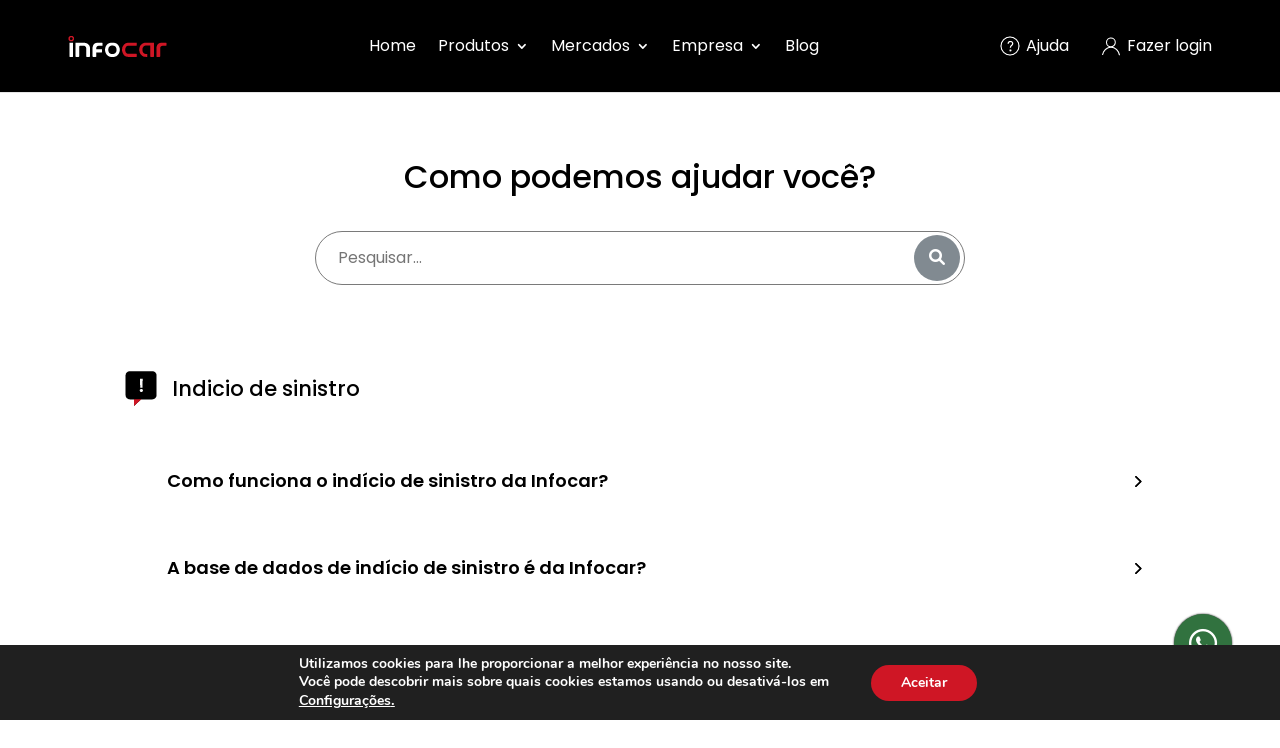

--- FILE ---
content_type: text/html; charset=UTF-8
request_url: https://infocar.com.br/ajuda-indicio/
body_size: 30890
content:
<!DOCTYPE html>
<html lang="pt-BR">
<head>
	<meta charset="UTF-8" />
<meta http-equiv="X-UA-Compatible" content="IE=edge">
	<link rel="pingback" href="https://infocar.com.br/xmlrpc.php" />

	<script type="text/javascript">
		document.documentElement.className = 'js';
	</script>
	
	<link rel="preconnect" href="https://fonts.gstatic.com" crossorigin /><script id="diviarea-loader">window.DiviPopupData=window.DiviAreaConfig={"zIndex":1000000,"animateSpeed":400,"triggerClassPrefix":"show-popup-","idAttrib":"data-popup","modalIndicatorClass":"is-modal","blockingIndicatorClass":"is-blocking","defaultShowCloseButton":true,"withCloseClass":"with-close","noCloseClass":"no-close","triggerCloseClass":"close","singletonClass":"single","darkModeClass":"dark","noShadowClass":"no-shadow","altCloseClass":"close-alt","popupSelector":".et_pb_section.popup","initializeOnEvent":"et_pb_after_init_modules","popupWrapperClass":"area-outer-wrap","fullHeightClass":"full-height","openPopupClass":"da-overlay-visible","overlayClass":"da-overlay","exitIndicatorClass":"on-exit","hoverTriggerClass":"on-hover","clickTriggerClass":"on-click","onExitDelay":2000,"notMobileClass":"not-mobile","notTabletClass":"not-tablet","notDesktopClass":"not-desktop","baseContext":"body","activePopupClass":"is-open","closeButtonClass":"da-close","withLoaderClass":"with-loader","debug":false,"ajaxUrl":"https:\/\/infocar.com.br\/wp-admin\/admin-ajax.php","sys":[]};var divimode_loader=function(){"use strict";!function(t){t.DiviArea=t.DiviPopup={loaded:!1};var n=t.DiviArea,i=n.Hooks={},o={};function r(t,n,i){var r,e,c;if("string"==typeof t)if(o[t]){if(n)if((r=o[t])&&i)for(c=r.length;c--;)(e=r[c]).callback===n&&e.context===i&&(r[c]=!1);else for(c=r.length;c--;)r[c].callback===n&&(r[c]=!1)}else o[t]=[]}function e(t,n,i,r){if("string"==typeof t){var e={callback:n,priority:i,context:r},c=o[t];c?(c.push(e),c=function(t){var n,i,o,r,e=t.length;for(r=1;r<e;r++)for(n=t[r],i=r;i>0;i--)(o=t[i-1]).priority>n.priority&&(t[i]=o,t[i-1]=n);return t}(c)):c=[e],o[t]=c}}function c(t,n,i){"string"==typeof n&&(n=[n]);var r,e,c=[];for(r=0;r<n.length;r++)Array.prototype.push.apply(c,o[n[r]]);for(e=0;e<c.length;e++){var a=void 0;c[e]&&"function"==typeof c[e].callback&&("filter"===t?void 0!==(a=c[e].callback.apply(c[e].context,i))&&(i[0]=a):c[e].callback.apply(c[e].context,i))}if("filter"===t)return i[0]}i.silent=function(){return i},n.removeFilter=i.removeFilter=function(t,n){r(t,n)},n.removeAction=i.removeAction=function(t,n){r(t,n)},n.applyFilters=i.applyFilters=function(t){for(var n=[],i=arguments.length-1;i-- >0;)n[i]=arguments[i+1];return c("filter",t,n)},n.doAction=i.doAction=function(t){for(var n=[],i=arguments.length-1;i-- >0;)n[i]=arguments[i+1];c("action",t,n)},n.addFilter=i.addFilter=function(n,i,o,r){e(n,i,parseInt(o||10,10),r||t)},n.addAction=i.addAction=function(n,i,o,r){e(n,i,parseInt(o||10,10),r||t)},n.addActionOnce=i.addActionOnce=function(n,i,o,c){e(n,i,parseInt(o||10,10),c||t),e(n,(function(){r(n,i)}),1+parseInt(o||10,10),c||t)}}(window);return{}}();
</script><style id="et-builder-googlefonts-cached-inline">/* Original: https://fonts.googleapis.com/css?family=Poppins:100,100italic,200,200italic,300,300italic,regular,italic,500,500italic,600,600italic,700,700italic,800,800italic,900,900italic&#038;subset=latin,latin-ext&#038;display=swap *//* User Agent: Mozilla/5.0 (Unknown; Linux x86_64) AppleWebKit/538.1 (KHTML, like Gecko) Safari/538.1 Daum/4.1 */@font-face {font-family: 'Poppins';font-style: italic;font-weight: 100;font-display: swap;src: url(https://fonts.gstatic.com/s/poppins/v24/pxiAyp8kv8JHgFVrJJLmE0tMMPc.ttf) format('truetype');}@font-face {font-family: 'Poppins';font-style: italic;font-weight: 200;font-display: swap;src: url(https://fonts.gstatic.com/s/poppins/v24/pxiDyp8kv8JHgFVrJJLmv1pVGdeL.ttf) format('truetype');}@font-face {font-family: 'Poppins';font-style: italic;font-weight: 300;font-display: swap;src: url(https://fonts.gstatic.com/s/poppins/v24/pxiDyp8kv8JHgFVrJJLm21lVGdeL.ttf) format('truetype');}@font-face {font-family: 'Poppins';font-style: italic;font-weight: 400;font-display: swap;src: url(https://fonts.gstatic.com/s/poppins/v24/pxiGyp8kv8JHgFVrJJLufntF.ttf) format('truetype');}@font-face {font-family: 'Poppins';font-style: italic;font-weight: 500;font-display: swap;src: url(https://fonts.gstatic.com/s/poppins/v24/pxiDyp8kv8JHgFVrJJLmg1hVGdeL.ttf) format('truetype');}@font-face {font-family: 'Poppins';font-style: italic;font-weight: 600;font-display: swap;src: url(https://fonts.gstatic.com/s/poppins/v24/pxiDyp8kv8JHgFVrJJLmr19VGdeL.ttf) format('truetype');}@font-face {font-family: 'Poppins';font-style: italic;font-weight: 700;font-display: swap;src: url(https://fonts.gstatic.com/s/poppins/v24/pxiDyp8kv8JHgFVrJJLmy15VGdeL.ttf) format('truetype');}@font-face {font-family: 'Poppins';font-style: italic;font-weight: 800;font-display: swap;src: url(https://fonts.gstatic.com/s/poppins/v24/pxiDyp8kv8JHgFVrJJLm111VGdeL.ttf) format('truetype');}@font-face {font-family: 'Poppins';font-style: italic;font-weight: 900;font-display: swap;src: url(https://fonts.gstatic.com/s/poppins/v24/pxiDyp8kv8JHgFVrJJLm81xVGdeL.ttf) format('truetype');}@font-face {font-family: 'Poppins';font-style: normal;font-weight: 100;font-display: swap;src: url(https://fonts.gstatic.com/s/poppins/v24/pxiGyp8kv8JHgFVrLPTufntF.ttf) format('truetype');}@font-face {font-family: 'Poppins';font-style: normal;font-weight: 200;font-display: swap;src: url(https://fonts.gstatic.com/s/poppins/v24/pxiByp8kv8JHgFVrLFj_Z1JlEA.ttf) format('truetype');}@font-face {font-family: 'Poppins';font-style: normal;font-weight: 300;font-display: swap;src: url(https://fonts.gstatic.com/s/poppins/v24/pxiByp8kv8JHgFVrLDz8Z1JlEA.ttf) format('truetype');}@font-face {font-family: 'Poppins';font-style: normal;font-weight: 400;font-display: swap;src: url(https://fonts.gstatic.com/s/poppins/v24/pxiEyp8kv8JHgFVrJJnedw.ttf) format('truetype');}@font-face {font-family: 'Poppins';font-style: normal;font-weight: 500;font-display: swap;src: url(https://fonts.gstatic.com/s/poppins/v24/pxiByp8kv8JHgFVrLGT9Z1JlEA.ttf) format('truetype');}@font-face {font-family: 'Poppins';font-style: normal;font-weight: 600;font-display: swap;src: url(https://fonts.gstatic.com/s/poppins/v24/pxiByp8kv8JHgFVrLEj6Z1JlEA.ttf) format('truetype');}@font-face {font-family: 'Poppins';font-style: normal;font-weight: 700;font-display: swap;src: url(https://fonts.gstatic.com/s/poppins/v24/pxiByp8kv8JHgFVrLCz7Z1JlEA.ttf) format('truetype');}@font-face {font-family: 'Poppins';font-style: normal;font-weight: 800;font-display: swap;src: url(https://fonts.gstatic.com/s/poppins/v24/pxiByp8kv8JHgFVrLDD4Z1JlEA.ttf) format('truetype');}@font-face {font-family: 'Poppins';font-style: normal;font-weight: 900;font-display: swap;src: url(https://fonts.gstatic.com/s/poppins/v24/pxiByp8kv8JHgFVrLBT5Z1JlEA.ttf) format('truetype');}/* User Agent: Mozilla/5.0 (Windows NT 6.1; WOW64; rv:27.0) Gecko/20100101 Firefox/27.0 */@font-face {font-family: 'Poppins';font-style: italic;font-weight: 100;font-display: swap;src: url(https://fonts.gstatic.com/l/font?kit=pxiAyp8kv8JHgFVrJJLmE0tMMPQ&skey=14913f5d70e4915e&v=v24) format('woff');}@font-face {font-family: 'Poppins';font-style: italic;font-weight: 200;font-display: swap;src: url(https://fonts.gstatic.com/l/font?kit=pxiDyp8kv8JHgFVrJJLmv1pVGdeI&skey=e6f64e60fb8d9268&v=v24) format('woff');}@font-face {font-family: 'Poppins';font-style: italic;font-weight: 300;font-display: swap;src: url(https://fonts.gstatic.com/l/font?kit=pxiDyp8kv8JHgFVrJJLm21lVGdeI&skey=b60188e8ecc47dee&v=v24) format('woff');}@font-face {font-family: 'Poppins';font-style: italic;font-weight: 400;font-display: swap;src: url(https://fonts.gstatic.com/l/font?kit=pxiGyp8kv8JHgFVrJJLufntG&skey=f21d6e783fa43c88&v=v24) format('woff');}@font-face {font-family: 'Poppins';font-style: italic;font-weight: 500;font-display: swap;src: url(https://fonts.gstatic.com/l/font?kit=pxiDyp8kv8JHgFVrJJLmg1hVGdeI&skey=b0aa19767d34da85&v=v24) format('woff');}@font-face {font-family: 'Poppins';font-style: italic;font-weight: 600;font-display: swap;src: url(https://fonts.gstatic.com/l/font?kit=pxiDyp8kv8JHgFVrJJLmr19VGdeI&skey=7fbc556774b13ef0&v=v24) format('woff');}@font-face {font-family: 'Poppins';font-style: italic;font-weight: 700;font-display: swap;src: url(https://fonts.gstatic.com/l/font?kit=pxiDyp8kv8JHgFVrJJLmy15VGdeI&skey=29c3bd833a54ba8c&v=v24) format('woff');}@font-face {font-family: 'Poppins';font-style: italic;font-weight: 800;font-display: swap;src: url(https://fonts.gstatic.com/l/font?kit=pxiDyp8kv8JHgFVrJJLm111VGdeI&skey=6ea139488603f28c&v=v24) format('woff');}@font-face {font-family: 'Poppins';font-style: italic;font-weight: 900;font-display: swap;src: url(https://fonts.gstatic.com/l/font?kit=pxiDyp8kv8JHgFVrJJLm81xVGdeI&skey=846b48b4eada095a&v=v24) format('woff');}@font-face {font-family: 'Poppins';font-style: normal;font-weight: 100;font-display: swap;src: url(https://fonts.gstatic.com/l/font?kit=pxiGyp8kv8JHgFVrLPTufntG&skey=57be0781cfb72ecd&v=v24) format('woff');}@font-face {font-family: 'Poppins';font-style: normal;font-weight: 200;font-display: swap;src: url(https://fonts.gstatic.com/l/font?kit=pxiByp8kv8JHgFVrLFj_Z1JlEw&skey=1bdc08fe61c3cc9e&v=v24) format('woff');}@font-face {font-family: 'Poppins';font-style: normal;font-weight: 300;font-display: swap;src: url(https://fonts.gstatic.com/l/font?kit=pxiByp8kv8JHgFVrLDz8Z1JlEw&skey=4aabc5055a39e031&v=v24) format('woff');}@font-face {font-family: 'Poppins';font-style: normal;font-weight: 400;font-display: swap;src: url(https://fonts.gstatic.com/l/font?kit=pxiEyp8kv8JHgFVrJJnedA&skey=87759fb096548f6d&v=v24) format('woff');}@font-face {font-family: 'Poppins';font-style: normal;font-weight: 500;font-display: swap;src: url(https://fonts.gstatic.com/l/font?kit=pxiByp8kv8JHgFVrLGT9Z1JlEw&skey=d4526a9b64c21b87&v=v24) format('woff');}@font-face {font-family: 'Poppins';font-style: normal;font-weight: 600;font-display: swap;src: url(https://fonts.gstatic.com/l/font?kit=pxiByp8kv8JHgFVrLEj6Z1JlEw&skey=ce7ef9d62ca89319&v=v24) format('woff');}@font-face {font-family: 'Poppins';font-style: normal;font-weight: 700;font-display: swap;src: url(https://fonts.gstatic.com/l/font?kit=pxiByp8kv8JHgFVrLCz7Z1JlEw&skey=cea76fe63715a67a&v=v24) format('woff');}@font-face {font-family: 'Poppins';font-style: normal;font-weight: 800;font-display: swap;src: url(https://fonts.gstatic.com/l/font?kit=pxiByp8kv8JHgFVrLDD4Z1JlEw&skey=f01e006f58df81ac&v=v24) format('woff');}@font-face {font-family: 'Poppins';font-style: normal;font-weight: 900;font-display: swap;src: url(https://fonts.gstatic.com/l/font?kit=pxiByp8kv8JHgFVrLBT5Z1JlEw&skey=6c361c40a830b323&v=v24) format('woff');}/* User Agent: Mozilla/5.0 (Windows NT 6.3; rv:39.0) Gecko/20100101 Firefox/39.0 */@font-face {font-family: 'Poppins';font-style: italic;font-weight: 100;font-display: swap;src: url(https://fonts.gstatic.com/s/poppins/v24/pxiAyp8kv8JHgFVrJJLmE0tMMPI.woff2) format('woff2');}@font-face {font-family: 'Poppins';font-style: italic;font-weight: 200;font-display: swap;src: url(https://fonts.gstatic.com/s/poppins/v24/pxiDyp8kv8JHgFVrJJLmv1pVGdeO.woff2) format('woff2');}@font-face {font-family: 'Poppins';font-style: italic;font-weight: 300;font-display: swap;src: url(https://fonts.gstatic.com/s/poppins/v24/pxiDyp8kv8JHgFVrJJLm21lVGdeO.woff2) format('woff2');}@font-face {font-family: 'Poppins';font-style: italic;font-weight: 400;font-display: swap;src: url(https://fonts.gstatic.com/s/poppins/v24/pxiGyp8kv8JHgFVrJJLufntA.woff2) format('woff2');}@font-face {font-family: 'Poppins';font-style: italic;font-weight: 500;font-display: swap;src: url(https://fonts.gstatic.com/s/poppins/v24/pxiDyp8kv8JHgFVrJJLmg1hVGdeO.woff2) format('woff2');}@font-face {font-family: 'Poppins';font-style: italic;font-weight: 600;font-display: swap;src: url(https://fonts.gstatic.com/s/poppins/v24/pxiDyp8kv8JHgFVrJJLmr19VGdeO.woff2) format('woff2');}@font-face {font-family: 'Poppins';font-style: italic;font-weight: 700;font-display: swap;src: url(https://fonts.gstatic.com/s/poppins/v24/pxiDyp8kv8JHgFVrJJLmy15VGdeO.woff2) format('woff2');}@font-face {font-family: 'Poppins';font-style: italic;font-weight: 800;font-display: swap;src: url(https://fonts.gstatic.com/s/poppins/v24/pxiDyp8kv8JHgFVrJJLm111VGdeO.woff2) format('woff2');}@font-face {font-family: 'Poppins';font-style: italic;font-weight: 900;font-display: swap;src: url(https://fonts.gstatic.com/s/poppins/v24/pxiDyp8kv8JHgFVrJJLm81xVGdeO.woff2) format('woff2');}@font-face {font-family: 'Poppins';font-style: normal;font-weight: 100;font-display: swap;src: url(https://fonts.gstatic.com/s/poppins/v24/pxiGyp8kv8JHgFVrLPTufntA.woff2) format('woff2');}@font-face {font-family: 'Poppins';font-style: normal;font-weight: 200;font-display: swap;src: url(https://fonts.gstatic.com/s/poppins/v24/pxiByp8kv8JHgFVrLFj_Z1JlFQ.woff2) format('woff2');}@font-face {font-family: 'Poppins';font-style: normal;font-weight: 300;font-display: swap;src: url(https://fonts.gstatic.com/s/poppins/v24/pxiByp8kv8JHgFVrLDz8Z1JlFQ.woff2) format('woff2');}@font-face {font-family: 'Poppins';font-style: normal;font-weight: 400;font-display: swap;src: url(https://fonts.gstatic.com/s/poppins/v24/pxiEyp8kv8JHgFVrJJnecg.woff2) format('woff2');}@font-face {font-family: 'Poppins';font-style: normal;font-weight: 500;font-display: swap;src: url(https://fonts.gstatic.com/s/poppins/v24/pxiByp8kv8JHgFVrLGT9Z1JlFQ.woff2) format('woff2');}@font-face {font-family: 'Poppins';font-style: normal;font-weight: 600;font-display: swap;src: url(https://fonts.gstatic.com/s/poppins/v24/pxiByp8kv8JHgFVrLEj6Z1JlFQ.woff2) format('woff2');}@font-face {font-family: 'Poppins';font-style: normal;font-weight: 700;font-display: swap;src: url(https://fonts.gstatic.com/s/poppins/v24/pxiByp8kv8JHgFVrLCz7Z1JlFQ.woff2) format('woff2');}@font-face {font-family: 'Poppins';font-style: normal;font-weight: 800;font-display: swap;src: url(https://fonts.gstatic.com/s/poppins/v24/pxiByp8kv8JHgFVrLDD4Z1JlFQ.woff2) format('woff2');}@font-face {font-family: 'Poppins';font-style: normal;font-weight: 900;font-display: swap;src: url(https://fonts.gstatic.com/s/poppins/v24/pxiByp8kv8JHgFVrLBT5Z1JlFQ.woff2) format('woff2');}</style><meta name='robots' content='index, follow, max-image-preview:large, max-snippet:-1, max-video-preview:-1' />
<!-- Google tag (gtag.js) consent mode dataLayer added by Site Kit -->
<script type="text/javascript" id="google_gtagjs-js-consent-mode-data-layer">
/* <![CDATA[ */
window.dataLayer = window.dataLayer || [];function gtag(){dataLayer.push(arguments);}
gtag('consent', 'default', {"ad_personalization":"denied","ad_storage":"denied","ad_user_data":"denied","analytics_storage":"denied","functionality_storage":"denied","security_storage":"denied","personalization_storage":"denied","region":["AT","BE","BG","CH","CY","CZ","DE","DK","EE","ES","FI","FR","GB","GR","HR","HU","IE","IS","IT","LI","LT","LU","LV","MT","NL","NO","PL","PT","RO","SE","SI","SK"],"wait_for_update":500});
window._googlesitekitConsentCategoryMap = {"statistics":["analytics_storage"],"marketing":["ad_storage","ad_user_data","ad_personalization"],"functional":["functionality_storage","security_storage"],"preferences":["personalization_storage"]};
window._googlesitekitConsents = {"ad_personalization":"denied","ad_storage":"denied","ad_user_data":"denied","analytics_storage":"denied","functionality_storage":"denied","security_storage":"denied","personalization_storage":"denied","region":["AT","BE","BG","CH","CY","CZ","DE","DK","EE","ES","FI","FR","GB","GR","HR","HU","IE","IS","IT","LI","LT","LU","LV","MT","NL","NO","PL","PT","RO","SE","SI","SK"],"wait_for_update":500};
/* ]]> */
</script>
<!-- End Google tag (gtag.js) consent mode dataLayer added by Site Kit -->

	<!-- This site is optimized with the Yoast SEO Premium plugin v26.4 (Yoast SEO v26.4) - https://yoast.com/wordpress/plugins/seo/ -->
	<title>Ajuda — Indício de Sinistro Infocar</title>
	<meta name="description" content="Respondemos todas as suas dúvidas sobre o indício de sinistro da Infocar. Saiba mais, e se ainda tiver com alguma pergunta, fale conosco! 😀" />
	<link rel="canonical" href="https://infocar.com.br/ajuda-indicio/" />
	<meta property="og:locale" content="pt_BR" />
	<meta property="og:type" content="article" />
	<meta property="og:title" content="Ajuda - Indicio de sinistro" />
	<meta property="og:description" content="Respondemos todas as suas dúvidas sobre o indício de sinistro da Infocar. Saiba mais, e se ainda tiver com alguma pergunta, fale conosco! 😀" />
	<meta property="og:url" content="https://infocar.com.br/ajuda-indicio/" />
	<meta property="og:site_name" content="Infocar" />
	<meta property="article:modified_time" content="2023-08-16T17:59:35+00:00" />
	<meta name="twitter:card" content="summary_large_image" />
	<meta name="twitter:label1" content="Est. tempo de leitura" />
	<meta name="twitter:data1" content="3 minutos" />
	<script type="application/ld+json" class="yoast-schema-graph">{"@context":"https://schema.org","@graph":[{"@type":"WebPage","@id":"https://infocar.com.br/ajuda-indicio/","url":"https://infocar.com.br/ajuda-indicio/","name":"Ajuda — Indício de Sinistro Infocar","isPartOf":{"@id":"https://infocar.com.br/#website"},"datePublished":"2022-07-27T17:30:59+00:00","dateModified":"2023-08-16T17:59:35+00:00","description":"Respondemos todas as suas dúvidas sobre o indício de sinistro da Infocar. Saiba mais, e se ainda tiver com alguma pergunta, fale conosco! 😀","breadcrumb":{"@id":"https://infocar.com.br/ajuda-indicio/#breadcrumb"},"inLanguage":"pt-BR","potentialAction":[{"@type":"ReadAction","target":["https://infocar.com.br/ajuda-indicio/"]}]},{"@type":"BreadcrumbList","@id":"https://infocar.com.br/ajuda-indicio/#breadcrumb","itemListElement":[{"@type":"ListItem","position":1,"name":"Início","item":"https://infocar.com.br/"},{"@type":"ListItem","position":2,"name":"Ajuda &#8211; Indicio de sinistro"}]},{"@type":"WebSite","@id":"https://infocar.com.br/#website","url":"https://infocar.com.br/","name":"Infocar","description":"Transformamos dados veiculares em soluções para sua empresa","publisher":{"@id":"https://infocar.com.br/#organization"},"potentialAction":[{"@type":"SearchAction","target":{"@type":"EntryPoint","urlTemplate":"https://infocar.com.br/?s={search_term_string}"},"query-input":{"@type":"PropertyValueSpecification","valueRequired":true,"valueName":"search_term_string"}}],"inLanguage":"pt-BR"},{"@type":"Organization","@id":"https://infocar.com.br/#organization","name":"Infocar","url":"https://infocar.com.br/","logo":{"@type":"ImageObject","inLanguage":"pt-BR","@id":"https://infocar.com.br/#/schema/logo/image/","url":"https://infocar.com.br/wp-content/uploads/2022/08/Logo_Infocar.png","contentUrl":"https://infocar.com.br/wp-content/uploads/2022/08/Logo_Infocar.png","width":816,"height":180,"caption":"Infocar"},"image":{"@id":"https://infocar.com.br/#/schema/logo/image/"}}]}</script>
	<!-- / Yoast SEO Premium plugin. -->


<link rel='dns-prefetch' href='//js.hs-scripts.com' />
<link rel='dns-prefetch' href='//www.googletagmanager.com' />
<link rel="alternate" type="application/rss+xml" title="Feed para Infocar &raquo;" href="https://infocar.com.br/feed/" />
<link rel="alternate" type="application/rss+xml" title="Feed de comentários para Infocar &raquo;" href="https://infocar.com.br/comments/feed/" />
<link rel="alternate" type="application/rss+xml" title="Feed de Infocar &raquo; Story" href="https://infocar.com.br/web-stories/feed/"><meta content="Divi Child Theme v.1.0.0" name="generator"/>
<style id='wp-block-library-theme-inline-css' type='text/css'>
.wp-block-audio :where(figcaption){color:#555;font-size:13px;text-align:center}.is-dark-theme .wp-block-audio :where(figcaption){color:#ffffffa6}.wp-block-audio{margin:0 0 1em}.wp-block-code{border:1px solid #ccc;border-radius:4px;font-family:Menlo,Consolas,monaco,monospace;padding:.8em 1em}.wp-block-embed :where(figcaption){color:#555;font-size:13px;text-align:center}.is-dark-theme .wp-block-embed :where(figcaption){color:#ffffffa6}.wp-block-embed{margin:0 0 1em}.blocks-gallery-caption{color:#555;font-size:13px;text-align:center}.is-dark-theme .blocks-gallery-caption{color:#ffffffa6}:root :where(.wp-block-image figcaption){color:#555;font-size:13px;text-align:center}.is-dark-theme :root :where(.wp-block-image figcaption){color:#ffffffa6}.wp-block-image{margin:0 0 1em}.wp-block-pullquote{border-bottom:4px solid;border-top:4px solid;color:currentColor;margin-bottom:1.75em}.wp-block-pullquote cite,.wp-block-pullquote footer,.wp-block-pullquote__citation{color:currentColor;font-size:.8125em;font-style:normal;text-transform:uppercase}.wp-block-quote{border-left:.25em solid;margin:0 0 1.75em;padding-left:1em}.wp-block-quote cite,.wp-block-quote footer{color:currentColor;font-size:.8125em;font-style:normal;position:relative}.wp-block-quote:where(.has-text-align-right){border-left:none;border-right:.25em solid;padding-left:0;padding-right:1em}.wp-block-quote:where(.has-text-align-center){border:none;padding-left:0}.wp-block-quote.is-large,.wp-block-quote.is-style-large,.wp-block-quote:where(.is-style-plain){border:none}.wp-block-search .wp-block-search__label{font-weight:700}.wp-block-search__button{border:1px solid #ccc;padding:.375em .625em}:where(.wp-block-group.has-background){padding:1.25em 2.375em}.wp-block-separator.has-css-opacity{opacity:.4}.wp-block-separator{border:none;border-bottom:2px solid;margin-left:auto;margin-right:auto}.wp-block-separator.has-alpha-channel-opacity{opacity:1}.wp-block-separator:not(.is-style-wide):not(.is-style-dots){width:100px}.wp-block-separator.has-background:not(.is-style-dots){border-bottom:none;height:1px}.wp-block-separator.has-background:not(.is-style-wide):not(.is-style-dots){height:2px}.wp-block-table{margin:0 0 1em}.wp-block-table td,.wp-block-table th{word-break:normal}.wp-block-table :where(figcaption){color:#555;font-size:13px;text-align:center}.is-dark-theme .wp-block-table :where(figcaption){color:#ffffffa6}.wp-block-video :where(figcaption){color:#555;font-size:13px;text-align:center}.is-dark-theme .wp-block-video :where(figcaption){color:#ffffffa6}.wp-block-video{margin:0 0 1em}:root :where(.wp-block-template-part.has-background){margin-bottom:0;margin-top:0;padding:1.25em 2.375em}
</style>
<style id='safe-svg-svg-icon-style-inline-css' type='text/css'>
.safe-svg-cover{text-align:center}.safe-svg-cover .safe-svg-inside{display:inline-block;max-width:100%}.safe-svg-cover svg{fill:currentColor;height:100%;max-height:100%;max-width:100%;width:100%}

</style>
<link rel='stylesheet' id='wpzoom-social-icons-block-style-css' href='https://infocar.com.br/wp-content/plugins/social-icons-widget-by-wpzoom/block/dist/style-wpzoom-social-icons.css' type='text/css' media='all' />
<style id='global-styles-inline-css' type='text/css'>
:root{--wp--preset--aspect-ratio--square: 1;--wp--preset--aspect-ratio--4-3: 4/3;--wp--preset--aspect-ratio--3-4: 3/4;--wp--preset--aspect-ratio--3-2: 3/2;--wp--preset--aspect-ratio--2-3: 2/3;--wp--preset--aspect-ratio--16-9: 16/9;--wp--preset--aspect-ratio--9-16: 9/16;--wp--preset--color--black: #000000;--wp--preset--color--cyan-bluish-gray: #abb8c3;--wp--preset--color--white: #ffffff;--wp--preset--color--pale-pink: #f78da7;--wp--preset--color--vivid-red: #cf2e2e;--wp--preset--color--luminous-vivid-orange: #ff6900;--wp--preset--color--luminous-vivid-amber: #fcb900;--wp--preset--color--light-green-cyan: #7bdcb5;--wp--preset--color--vivid-green-cyan: #00d084;--wp--preset--color--pale-cyan-blue: #8ed1fc;--wp--preset--color--vivid-cyan-blue: #0693e3;--wp--preset--color--vivid-purple: #9b51e0;--wp--preset--gradient--vivid-cyan-blue-to-vivid-purple: linear-gradient(135deg,rgba(6,147,227,1) 0%,rgb(155,81,224) 100%);--wp--preset--gradient--light-green-cyan-to-vivid-green-cyan: linear-gradient(135deg,rgb(122,220,180) 0%,rgb(0,208,130) 100%);--wp--preset--gradient--luminous-vivid-amber-to-luminous-vivid-orange: linear-gradient(135deg,rgba(252,185,0,1) 0%,rgba(255,105,0,1) 100%);--wp--preset--gradient--luminous-vivid-orange-to-vivid-red: linear-gradient(135deg,rgba(255,105,0,1) 0%,rgb(207,46,46) 100%);--wp--preset--gradient--very-light-gray-to-cyan-bluish-gray: linear-gradient(135deg,rgb(238,238,238) 0%,rgb(169,184,195) 100%);--wp--preset--gradient--cool-to-warm-spectrum: linear-gradient(135deg,rgb(74,234,220) 0%,rgb(151,120,209) 20%,rgb(207,42,186) 40%,rgb(238,44,130) 60%,rgb(251,105,98) 80%,rgb(254,248,76) 100%);--wp--preset--gradient--blush-light-purple: linear-gradient(135deg,rgb(255,206,236) 0%,rgb(152,150,240) 100%);--wp--preset--gradient--blush-bordeaux: linear-gradient(135deg,rgb(254,205,165) 0%,rgb(254,45,45) 50%,rgb(107,0,62) 100%);--wp--preset--gradient--luminous-dusk: linear-gradient(135deg,rgb(255,203,112) 0%,rgb(199,81,192) 50%,rgb(65,88,208) 100%);--wp--preset--gradient--pale-ocean: linear-gradient(135deg,rgb(255,245,203) 0%,rgb(182,227,212) 50%,rgb(51,167,181) 100%);--wp--preset--gradient--electric-grass: linear-gradient(135deg,rgb(202,248,128) 0%,rgb(113,206,126) 100%);--wp--preset--gradient--midnight: linear-gradient(135deg,rgb(2,3,129) 0%,rgb(40,116,252) 100%);--wp--preset--font-size--small: 13px;--wp--preset--font-size--medium: 20px;--wp--preset--font-size--large: 36px;--wp--preset--font-size--x-large: 42px;--wp--preset--spacing--20: 0.44rem;--wp--preset--spacing--30: 0.67rem;--wp--preset--spacing--40: 1rem;--wp--preset--spacing--50: 1.5rem;--wp--preset--spacing--60: 2.25rem;--wp--preset--spacing--70: 3.38rem;--wp--preset--spacing--80: 5.06rem;--wp--preset--shadow--natural: 6px 6px 9px rgba(0, 0, 0, 0.2);--wp--preset--shadow--deep: 12px 12px 50px rgba(0, 0, 0, 0.4);--wp--preset--shadow--sharp: 6px 6px 0px rgba(0, 0, 0, 0.2);--wp--preset--shadow--outlined: 6px 6px 0px -3px rgba(255, 255, 255, 1), 6px 6px rgba(0, 0, 0, 1);--wp--preset--shadow--crisp: 6px 6px 0px rgba(0, 0, 0, 1);}:root { --wp--style--global--content-size: 823px;--wp--style--global--wide-size: 1080px; }:where(body) { margin: 0; }.wp-site-blocks > .alignleft { float: left; margin-right: 2em; }.wp-site-blocks > .alignright { float: right; margin-left: 2em; }.wp-site-blocks > .aligncenter { justify-content: center; margin-left: auto; margin-right: auto; }:where(.is-layout-flex){gap: 0.5em;}:where(.is-layout-grid){gap: 0.5em;}.is-layout-flow > .alignleft{float: left;margin-inline-start: 0;margin-inline-end: 2em;}.is-layout-flow > .alignright{float: right;margin-inline-start: 2em;margin-inline-end: 0;}.is-layout-flow > .aligncenter{margin-left: auto !important;margin-right: auto !important;}.is-layout-constrained > .alignleft{float: left;margin-inline-start: 0;margin-inline-end: 2em;}.is-layout-constrained > .alignright{float: right;margin-inline-start: 2em;margin-inline-end: 0;}.is-layout-constrained > .aligncenter{margin-left: auto !important;margin-right: auto !important;}.is-layout-constrained > :where(:not(.alignleft):not(.alignright):not(.alignfull)){max-width: var(--wp--style--global--content-size);margin-left: auto !important;margin-right: auto !important;}.is-layout-constrained > .alignwide{max-width: var(--wp--style--global--wide-size);}body .is-layout-flex{display: flex;}.is-layout-flex{flex-wrap: wrap;align-items: center;}.is-layout-flex > :is(*, div){margin: 0;}body .is-layout-grid{display: grid;}.is-layout-grid > :is(*, div){margin: 0;}body{padding-top: 0px;padding-right: 0px;padding-bottom: 0px;padding-left: 0px;}:root :where(.wp-element-button, .wp-block-button__link){background-color: #32373c;border-width: 0;color: #fff;font-family: inherit;font-size: inherit;line-height: inherit;padding: calc(0.667em + 2px) calc(1.333em + 2px);text-decoration: none;}.has-black-color{color: var(--wp--preset--color--black) !important;}.has-cyan-bluish-gray-color{color: var(--wp--preset--color--cyan-bluish-gray) !important;}.has-white-color{color: var(--wp--preset--color--white) !important;}.has-pale-pink-color{color: var(--wp--preset--color--pale-pink) !important;}.has-vivid-red-color{color: var(--wp--preset--color--vivid-red) !important;}.has-luminous-vivid-orange-color{color: var(--wp--preset--color--luminous-vivid-orange) !important;}.has-luminous-vivid-amber-color{color: var(--wp--preset--color--luminous-vivid-amber) !important;}.has-light-green-cyan-color{color: var(--wp--preset--color--light-green-cyan) !important;}.has-vivid-green-cyan-color{color: var(--wp--preset--color--vivid-green-cyan) !important;}.has-pale-cyan-blue-color{color: var(--wp--preset--color--pale-cyan-blue) !important;}.has-vivid-cyan-blue-color{color: var(--wp--preset--color--vivid-cyan-blue) !important;}.has-vivid-purple-color{color: var(--wp--preset--color--vivid-purple) !important;}.has-black-background-color{background-color: var(--wp--preset--color--black) !important;}.has-cyan-bluish-gray-background-color{background-color: var(--wp--preset--color--cyan-bluish-gray) !important;}.has-white-background-color{background-color: var(--wp--preset--color--white) !important;}.has-pale-pink-background-color{background-color: var(--wp--preset--color--pale-pink) !important;}.has-vivid-red-background-color{background-color: var(--wp--preset--color--vivid-red) !important;}.has-luminous-vivid-orange-background-color{background-color: var(--wp--preset--color--luminous-vivid-orange) !important;}.has-luminous-vivid-amber-background-color{background-color: var(--wp--preset--color--luminous-vivid-amber) !important;}.has-light-green-cyan-background-color{background-color: var(--wp--preset--color--light-green-cyan) !important;}.has-vivid-green-cyan-background-color{background-color: var(--wp--preset--color--vivid-green-cyan) !important;}.has-pale-cyan-blue-background-color{background-color: var(--wp--preset--color--pale-cyan-blue) !important;}.has-vivid-cyan-blue-background-color{background-color: var(--wp--preset--color--vivid-cyan-blue) !important;}.has-vivid-purple-background-color{background-color: var(--wp--preset--color--vivid-purple) !important;}.has-black-border-color{border-color: var(--wp--preset--color--black) !important;}.has-cyan-bluish-gray-border-color{border-color: var(--wp--preset--color--cyan-bluish-gray) !important;}.has-white-border-color{border-color: var(--wp--preset--color--white) !important;}.has-pale-pink-border-color{border-color: var(--wp--preset--color--pale-pink) !important;}.has-vivid-red-border-color{border-color: var(--wp--preset--color--vivid-red) !important;}.has-luminous-vivid-orange-border-color{border-color: var(--wp--preset--color--luminous-vivid-orange) !important;}.has-luminous-vivid-amber-border-color{border-color: var(--wp--preset--color--luminous-vivid-amber) !important;}.has-light-green-cyan-border-color{border-color: var(--wp--preset--color--light-green-cyan) !important;}.has-vivid-green-cyan-border-color{border-color: var(--wp--preset--color--vivid-green-cyan) !important;}.has-pale-cyan-blue-border-color{border-color: var(--wp--preset--color--pale-cyan-blue) !important;}.has-vivid-cyan-blue-border-color{border-color: var(--wp--preset--color--vivid-cyan-blue) !important;}.has-vivid-purple-border-color{border-color: var(--wp--preset--color--vivid-purple) !important;}.has-vivid-cyan-blue-to-vivid-purple-gradient-background{background: var(--wp--preset--gradient--vivid-cyan-blue-to-vivid-purple) !important;}.has-light-green-cyan-to-vivid-green-cyan-gradient-background{background: var(--wp--preset--gradient--light-green-cyan-to-vivid-green-cyan) !important;}.has-luminous-vivid-amber-to-luminous-vivid-orange-gradient-background{background: var(--wp--preset--gradient--luminous-vivid-amber-to-luminous-vivid-orange) !important;}.has-luminous-vivid-orange-to-vivid-red-gradient-background{background: var(--wp--preset--gradient--luminous-vivid-orange-to-vivid-red) !important;}.has-very-light-gray-to-cyan-bluish-gray-gradient-background{background: var(--wp--preset--gradient--very-light-gray-to-cyan-bluish-gray) !important;}.has-cool-to-warm-spectrum-gradient-background{background: var(--wp--preset--gradient--cool-to-warm-spectrum) !important;}.has-blush-light-purple-gradient-background{background: var(--wp--preset--gradient--blush-light-purple) !important;}.has-blush-bordeaux-gradient-background{background: var(--wp--preset--gradient--blush-bordeaux) !important;}.has-luminous-dusk-gradient-background{background: var(--wp--preset--gradient--luminous-dusk) !important;}.has-pale-ocean-gradient-background{background: var(--wp--preset--gradient--pale-ocean) !important;}.has-electric-grass-gradient-background{background: var(--wp--preset--gradient--electric-grass) !important;}.has-midnight-gradient-background{background: var(--wp--preset--gradient--midnight) !important;}.has-small-font-size{font-size: var(--wp--preset--font-size--small) !important;}.has-medium-font-size{font-size: var(--wp--preset--font-size--medium) !important;}.has-large-font-size{font-size: var(--wp--preset--font-size--large) !important;}.has-x-large-font-size{font-size: var(--wp--preset--font-size--x-large) !important;}
:where(.wp-block-post-template.is-layout-flex){gap: 1.25em;}:where(.wp-block-post-template.is-layout-grid){gap: 1.25em;}
:where(.wp-block-columns.is-layout-flex){gap: 2em;}:where(.wp-block-columns.is-layout-grid){gap: 2em;}
:root :where(.wp-block-pullquote){font-size: 1.5em;line-height: 1.6;}
</style>
<link rel='stylesheet' id='pb_animate-css' href='https://infocar.com.br/wp-content/plugins/ays-popup-box/public/css/animate.css' type='text/css' media='all' />
<link rel='stylesheet' id='contact-form-7-css' href='https://infocar.com.br/wp-content/plugins/contact-form-7/includes/css/styles.css' type='text/css' media='all' />
<link rel='stylesheet' id='df-lib-styles-css' href='https://infocar.com.br/wp-content/plugins/diviflash/public/css/lib/df_lib_styles.css' type='text/css' media='all' />
<style id='df-lib-styles-inline-css' type='text/css'>

			#top-menu-nav .nav li:not(:last-child) {
				padding-right: 22px;
			}
		
</style>
<link rel='stylesheet' id='df-builder-styles-css' href='https://infocar.com.br/wp-content/plugins/diviflash/public/css/df-builder-styles.css' type='text/css' media='all' />
<link rel='stylesheet' id='menu-image-css' href='https://infocar.com.br/wp-content/plugins/menu-image/includes/css/menu-image.css' type='text/css' media='all' />
<link rel='stylesheet' id='dashicons-css' href='https://infocar.com.br/wp-includes/css/dashicons.min.css' type='text/css' media='all' />
<link rel='stylesheet' id='magnific-popup-css' href='https://infocar.com.br/wp-content/plugins/wp-magnific-popup/mpopup/magnific-popup.css' type='text/css' media='all' />
<style id='magnific-popup-inline-css' type='text/css'>
.mfp-iframe-holder .mfp-content { max-width: 900px; }
</style>
<link rel='stylesheet' id='crp-style-rounded-thumbs-css' href='https://infocar.com.br/wp-content/plugins/contextual-related-posts/css/rounded-thumbs.min.css' type='text/css' media='all' />
<style id='crp-style-rounded-thumbs-inline-css' type='text/css'>

			.crp_related.crp-rounded-thumbs a {
				width: 150px;
                height: 150px;
				text-decoration: none;
			}
			.crp_related.crp-rounded-thumbs img {
				max-width: 150px;
				margin: auto;
			}
			.crp_related.crp-rounded-thumbs .crp_title {
				width: 100%;
			}
			
</style>
<link rel='stylesheet' id='css-divi-area-css' href='https://infocar.com.br/wp-content/plugins/popups-for-divi/styles/front.min.css' type='text/css' media='all' />
<style id='css-divi-area-inline-css' type='text/css'>
.et_pb_section.popup{display:none}
</style>
<link rel='stylesheet' id='css-divi-area-popuphidden-css' href='https://infocar.com.br/wp-content/plugins/popups-for-divi/styles/front-popuphidden.min.css' type='text/css' media='all' />
<link rel='stylesheet' id='divi-plus-styles-css' href='https://infocar.com.br/wp-content/plugins/divi-plus/styles/style.min.css' type='text/css' media='all' />
<link rel='stylesheet' id='diviflash-styles-css' href='https://infocar.com.br/wp-content/plugins/diviflash/styles/style.min.css' type='text/css' media='all' />
<link rel='stylesheet' id='wpzoom-social-icons-socicon-css' href='https://infocar.com.br/wp-content/plugins/social-icons-widget-by-wpzoom/assets/css/wpzoom-socicon.css' type='text/css' media='all' />
<link rel='stylesheet' id='wpzoom-social-icons-genericons-css' href='https://infocar.com.br/wp-content/plugins/social-icons-widget-by-wpzoom/assets/css/genericons.css' type='text/css' media='all' />
<link rel='stylesheet' id='wpzoom-social-icons-academicons-css' href='https://infocar.com.br/wp-content/plugins/social-icons-widget-by-wpzoom/assets/css/academicons.min.css' type='text/css' media='all' />
<link rel='stylesheet' id='wpzoom-social-icons-font-awesome-3-css' href='https://infocar.com.br/wp-content/plugins/social-icons-widget-by-wpzoom/assets/css/font-awesome-3.min.css' type='text/css' media='all' />
<link rel='stylesheet' id='wpzoom-social-icons-styles-css' href='https://infocar.com.br/wp-content/plugins/social-icons-widget-by-wpzoom/assets/css/wpzoom-social-icons-styles.css' type='text/css' media='all' />
<link rel='stylesheet' id='moove_gdpr_frontend-css' href='https://infocar.com.br/wp-content/plugins/gdpr-cookie-compliance/dist/styles/gdpr-main.css' type='text/css' media='all' />
<style id='moove_gdpr_frontend-inline-css' type='text/css'>
#moove_gdpr_cookie_modal,#moove_gdpr_cookie_info_bar,.gdpr_cookie_settings_shortcode_content{font-family:&#039;Nunito&#039;,sans-serif}#moove_gdpr_save_popup_settings_button{background-color:#373737;color:#fff}#moove_gdpr_save_popup_settings_button:hover{background-color:#000}#moove_gdpr_cookie_info_bar .moove-gdpr-info-bar-container .moove-gdpr-info-bar-content a.mgbutton,#moove_gdpr_cookie_info_bar .moove-gdpr-info-bar-container .moove-gdpr-info-bar-content button.mgbutton{background-color:#cf1625}#moove_gdpr_cookie_modal .moove-gdpr-modal-content .moove-gdpr-modal-footer-content .moove-gdpr-button-holder a.mgbutton,#moove_gdpr_cookie_modal .moove-gdpr-modal-content .moove-gdpr-modal-footer-content .moove-gdpr-button-holder button.mgbutton,.gdpr_cookie_settings_shortcode_content .gdpr-shr-button.button-green{background-color:#cf1625;border-color:#cf1625}#moove_gdpr_cookie_modal .moove-gdpr-modal-content .moove-gdpr-modal-footer-content .moove-gdpr-button-holder a.mgbutton:hover,#moove_gdpr_cookie_modal .moove-gdpr-modal-content .moove-gdpr-modal-footer-content .moove-gdpr-button-holder button.mgbutton:hover,.gdpr_cookie_settings_shortcode_content .gdpr-shr-button.button-green:hover{background-color:#fff;color:#cf1625}#moove_gdpr_cookie_modal .moove-gdpr-modal-content .moove-gdpr-modal-close i,#moove_gdpr_cookie_modal .moove-gdpr-modal-content .moove-gdpr-modal-close span.gdpr-icon{background-color:#cf1625;border:1px solid #cf1625}#moove_gdpr_cookie_info_bar span.moove-gdpr-infobar-allow-all.focus-g,#moove_gdpr_cookie_info_bar span.moove-gdpr-infobar-allow-all:focus,#moove_gdpr_cookie_info_bar button.moove-gdpr-infobar-allow-all.focus-g,#moove_gdpr_cookie_info_bar button.moove-gdpr-infobar-allow-all:focus,#moove_gdpr_cookie_info_bar span.moove-gdpr-infobar-reject-btn.focus-g,#moove_gdpr_cookie_info_bar span.moove-gdpr-infobar-reject-btn:focus,#moove_gdpr_cookie_info_bar button.moove-gdpr-infobar-reject-btn.focus-g,#moove_gdpr_cookie_info_bar button.moove-gdpr-infobar-reject-btn:focus,#moove_gdpr_cookie_info_bar span.change-settings-button.focus-g,#moove_gdpr_cookie_info_bar span.change-settings-button:focus,#moove_gdpr_cookie_info_bar button.change-settings-button.focus-g,#moove_gdpr_cookie_info_bar button.change-settings-button:focus{-webkit-box-shadow:0 0 1px 3px #cf1625;-moz-box-shadow:0 0 1px 3px #cf1625;box-shadow:0 0 1px 3px #cf1625}#moove_gdpr_cookie_modal .moove-gdpr-modal-content .moove-gdpr-modal-close i:hover,#moove_gdpr_cookie_modal .moove-gdpr-modal-content .moove-gdpr-modal-close span.gdpr-icon:hover,#moove_gdpr_cookie_info_bar span[data-href]>u.change-settings-button{color:#cf1625}#moove_gdpr_cookie_modal .moove-gdpr-modal-content .moove-gdpr-modal-left-content #moove-gdpr-menu li.menu-item-selected a span.gdpr-icon,#moove_gdpr_cookie_modal .moove-gdpr-modal-content .moove-gdpr-modal-left-content #moove-gdpr-menu li.menu-item-selected button span.gdpr-icon{color:inherit}#moove_gdpr_cookie_modal .moove-gdpr-modal-content .moove-gdpr-modal-left-content #moove-gdpr-menu li a span.gdpr-icon,#moove_gdpr_cookie_modal .moove-gdpr-modal-content .moove-gdpr-modal-left-content #moove-gdpr-menu li button span.gdpr-icon{color:inherit}#moove_gdpr_cookie_modal .gdpr-acc-link{line-height:0;font-size:0;color:transparent;position:absolute}#moove_gdpr_cookie_modal .moove-gdpr-modal-content .moove-gdpr-modal-close:hover i,#moove_gdpr_cookie_modal .moove-gdpr-modal-content .moove-gdpr-modal-left-content #moove-gdpr-menu li a,#moove_gdpr_cookie_modal .moove-gdpr-modal-content .moove-gdpr-modal-left-content #moove-gdpr-menu li button,#moove_gdpr_cookie_modal .moove-gdpr-modal-content .moove-gdpr-modal-left-content #moove-gdpr-menu li button i,#moove_gdpr_cookie_modal .moove-gdpr-modal-content .moove-gdpr-modal-left-content #moove-gdpr-menu li a i,#moove_gdpr_cookie_modal .moove-gdpr-modal-content .moove-gdpr-tab-main .moove-gdpr-tab-main-content a:hover,#moove_gdpr_cookie_info_bar.moove-gdpr-dark-scheme .moove-gdpr-info-bar-container .moove-gdpr-info-bar-content a.mgbutton:hover,#moove_gdpr_cookie_info_bar.moove-gdpr-dark-scheme .moove-gdpr-info-bar-container .moove-gdpr-info-bar-content button.mgbutton:hover,#moove_gdpr_cookie_info_bar.moove-gdpr-dark-scheme .moove-gdpr-info-bar-container .moove-gdpr-info-bar-content a:hover,#moove_gdpr_cookie_info_bar.moove-gdpr-dark-scheme .moove-gdpr-info-bar-container .moove-gdpr-info-bar-content button:hover,#moove_gdpr_cookie_info_bar.moove-gdpr-dark-scheme .moove-gdpr-info-bar-container .moove-gdpr-info-bar-content span.change-settings-button:hover,#moove_gdpr_cookie_info_bar.moove-gdpr-dark-scheme .moove-gdpr-info-bar-container .moove-gdpr-info-bar-content button.change-settings-button:hover,#moove_gdpr_cookie_info_bar.moove-gdpr-dark-scheme .moove-gdpr-info-bar-container .moove-gdpr-info-bar-content u.change-settings-button:hover,#moove_gdpr_cookie_info_bar span[data-href]>u.change-settings-button,#moove_gdpr_cookie_info_bar.moove-gdpr-dark-scheme .moove-gdpr-info-bar-container .moove-gdpr-info-bar-content a.mgbutton.focus-g,#moove_gdpr_cookie_info_bar.moove-gdpr-dark-scheme .moove-gdpr-info-bar-container .moove-gdpr-info-bar-content button.mgbutton.focus-g,#moove_gdpr_cookie_info_bar.moove-gdpr-dark-scheme .moove-gdpr-info-bar-container .moove-gdpr-info-bar-content a.focus-g,#moove_gdpr_cookie_info_bar.moove-gdpr-dark-scheme .moove-gdpr-info-bar-container .moove-gdpr-info-bar-content button.focus-g,#moove_gdpr_cookie_info_bar.moove-gdpr-dark-scheme .moove-gdpr-info-bar-container .moove-gdpr-info-bar-content a.mgbutton:focus,#moove_gdpr_cookie_info_bar.moove-gdpr-dark-scheme .moove-gdpr-info-bar-container .moove-gdpr-info-bar-content button.mgbutton:focus,#moove_gdpr_cookie_info_bar.moove-gdpr-dark-scheme .moove-gdpr-info-bar-container .moove-gdpr-info-bar-content a:focus,#moove_gdpr_cookie_info_bar.moove-gdpr-dark-scheme .moove-gdpr-info-bar-container .moove-gdpr-info-bar-content button:focus,#moove_gdpr_cookie_info_bar.moove-gdpr-dark-scheme .moove-gdpr-info-bar-container .moove-gdpr-info-bar-content span.change-settings-button.focus-g,span.change-settings-button:focus,button.change-settings-button.focus-g,button.change-settings-button:focus,#moove_gdpr_cookie_info_bar.moove-gdpr-dark-scheme .moove-gdpr-info-bar-container .moove-gdpr-info-bar-content u.change-settings-button.focus-g,#moove_gdpr_cookie_info_bar.moove-gdpr-dark-scheme .moove-gdpr-info-bar-container .moove-gdpr-info-bar-content u.change-settings-button:focus{color:#cf1625}#moove_gdpr_cookie_modal .moove-gdpr-branding.focus-g span,#moove_gdpr_cookie_modal .moove-gdpr-modal-content .moove-gdpr-tab-main a.focus-g,#moove_gdpr_cookie_modal .moove-gdpr-modal-content .moove-gdpr-tab-main .gdpr-cd-details-toggle.focus-g{color:#cf1625}#moove_gdpr_cookie_modal.gdpr_lightbox-hide{display:none}
</style>
<link rel='preload' as='font'  id='wpzoom-social-icons-font-academicons-woff2-css' href='https://infocar.com.br/wp-content/plugins/social-icons-widget-by-wpzoom/assets/font/academicons.woff2?v=1.9.2'  type='font/woff2' crossorigin />
<link rel='preload' as='font'  id='wpzoom-social-icons-font-fontawesome-3-woff2-css' href='https://infocar.com.br/wp-content/plugins/social-icons-widget-by-wpzoom/assets/font/fontawesome-webfont.woff2?v=4.7.0'  type='font/woff2' crossorigin />
<link rel='preload' as='font'  id='wpzoom-social-icons-font-genericons-woff-css' href='https://infocar.com.br/wp-content/plugins/social-icons-widget-by-wpzoom/assets/font/Genericons.woff'  type='font/woff' crossorigin />
<link rel='preload' as='font'  id='wpzoom-social-icons-font-socicon-woff2-css' href='https://infocar.com.br/wp-content/plugins/social-icons-widget-by-wpzoom/assets/font/socicon.woff2?v=4.5.2'  type='font/woff2' crossorigin />
<link rel='stylesheet' id='divi-style-parent-css' href='https://infocar.com.br/wp-content/themes/Divi/style-static.min.css' type='text/css' media='all' />
<link rel='stylesheet' id='divi-style-css' href='https://infocar.com.br/wp-content/themes/Divi-Child-Theme/style.css' type='text/css' media='all' />
<script type="text/javascript" src="https://infocar.com.br/wp-includes/js/jquery/jquery.min.js" id="jquery-core-js"></script>
<script type="text/javascript" src="https://infocar.com.br/wp-includes/js/jquery/jquery-migrate.min.js" id="jquery-migrate-js"></script>
<script type="text/javascript" id="ays-pb-js-extra">
/* <![CDATA[ */
var pbLocalizeObj = {"ajax":"https:\/\/infocar.com.br\/wp-admin\/admin-ajax.php","seconds":"seconds","thisWillClose":"This will close in","icons":{"close_icon":"<svg class=\"ays_pb_material_close_icon\" xmlns=\"https:\/\/www.w3.org\/2000\/svg\" height=\"36px\" viewBox=\"0 0 24 24\" width=\"36px\" fill=\"#000000\" alt=\"Pop-up Close\"><path d=\"M0 0h24v24H0z\" fill=\"none\"\/><path d=\"M19 6.41L17.59 5 12 10.59 6.41 5 5 6.41 10.59 12 5 17.59 6.41 19 12 13.41 17.59 19 19 17.59 13.41 12z\"\/><\/svg>","close_circle_icon":"<svg class=\"ays_pb_material_close_circle_icon\" xmlns=\"https:\/\/www.w3.org\/2000\/svg\" height=\"24\" viewBox=\"0 0 24 24\" width=\"36\" alt=\"Pop-up Close\"><path d=\"M0 0h24v24H0z\" fill=\"none\"\/><path d=\"M12 2C6.47 2 2 6.47 2 12s4.47 10 10 10 10-4.47 10-10S17.53 2 12 2zm5 13.59L15.59 17 12 13.41 8.41 17 7 15.59 10.59 12 7 8.41 8.41 7 12 10.59 15.59 7 17 8.41 13.41 12 17 15.59z\"\/><\/svg>","volume_up_icon":"<svg class=\"ays_pb_fa_volume\" xmlns=\"https:\/\/www.w3.org\/2000\/svg\" height=\"24\" viewBox=\"0 0 24 24\" width=\"36\"><path d=\"M0 0h24v24H0z\" fill=\"none\"\/><path d=\"M3 9v6h4l5 5V4L7 9H3zm13.5 3c0-1.77-1.02-3.29-2.5-4.03v8.05c1.48-.73 2.5-2.25 2.5-4.02zM14 3.23v2.06c2.89.86 5 3.54 5 6.71s-2.11 5.85-5 6.71v2.06c4.01-.91 7-4.49 7-8.77s-2.99-7.86-7-8.77z\"\/><\/svg>","volume_mute_icon":"<svg xmlns=\"https:\/\/www.w3.org\/2000\/svg\" height=\"24\" viewBox=\"0 0 24 24\" width=\"24\"><path d=\"M0 0h24v24H0z\" fill=\"none\"\/><path d=\"M7 9v6h4l5 5V4l-5 5H7z\"\/><\/svg>"}};
/* ]]> */
</script>
<script type="text/javascript" src="https://infocar.com.br/wp-content/plugins/ays-popup-box/public/js/ays-pb-public.js" id="ays-pb-js"></script>
<script type="text/javascript" src="https://infocar.com.br/wp-content/plugins/wp-magnific-popup/js/wpmp.js" id="wpmp-js"></script>
<script type="text/javascript" src="https://infocar.com.br/wp-content/plugins/popups-for-divi/scripts/ie-compat.min.js" id="dap-ie-js"></script>

<!-- Snippet da etiqueta do Google (gtag.js) adicionado pelo Site Kit -->
<!-- Snippet do Google Análises adicionado pelo Site Kit -->
<script type="text/javascript" src="https://www.googletagmanager.com/gtag/js?id=G-T6V7YFHXY8" id="google_gtagjs-js" async></script>
<script type="text/javascript" id="google_gtagjs-js-after">
/* <![CDATA[ */
window.dataLayer = window.dataLayer || [];function gtag(){dataLayer.push(arguments);}
gtag("set","linker",{"domains":["infocar.com.br"]});
gtag("js", new Date());
gtag("set", "developer_id.dZTNiMT", true);
gtag("config", "G-T6V7YFHXY8");
/* ]]> */
</script>
<link rel="stylesheet" href="https://cdnjs.cloudflare.com/ajax/libs/font-awesome/6.1.1/css/all.min.css" integrity="sha512-KfkfwYDsLkIlwQp6LFnl8zNdLGxu9YAA1QvwINks4PhcElQSvqcyVLLD9aMhXd13uQjoXtEKNosOWaZqXgel0g==" crossorigin="anonymous" referrerpolicy="no-referrer" /><link rel="https://api.w.org/" href="https://infocar.com.br/wp-json/" /><link rel="alternate" title="JSON" type="application/json" href="https://infocar.com.br/wp-json/wp/v2/pages/736" /><link rel='shortlink' href='https://infocar.com.br/?p=736' />
<link rel="alternate" title="oEmbed (JSON)" type="application/json+oembed" href="https://infocar.com.br/wp-json/oembed/1.0/embed?url=https%3A%2F%2Finfocar.com.br%2Fajuda-indicio%2F" />
<link rel="alternate" title="oEmbed (XML)" type="text/xml+oembed" href="https://infocar.com.br/wp-json/oembed/1.0/embed?url=https%3A%2F%2Finfocar.com.br%2Fajuda-indicio%2F&#038;format=xml" />
<meta name="generator" content="Site Kit by Google 1.166.0" />			<!-- DO NOT COPY THIS SNIPPET! Start of Page Analytics Tracking for HubSpot WordPress plugin v11.3.21-->
			<script class="hsq-set-content-id" data-content-id="standard-page">
				var _hsq = _hsq || [];
				_hsq.push(["setContentType", "standard-page"]);
			</script>
			<!-- DO NOT COPY THIS SNIPPET! End of Page Analytics Tracking for HubSpot WordPress plugin -->
			        <script type="text/javascript">
            var wpmp_options = {
                image: {"class":"mpopup","vertical_fit":1,"zoom_enabled":0,"disable_on":400},
                gallery: {"class":"popup-gallery","disable_on":400},
                iframe: {"class":"mpopup_iframe","width":900,"disable_on":400},
                div: {"class":"mpopup_div","disable_on":400},
                image_loading_text: 'Loading image #%curr%...',
                image_error_text: '<a href="%url%">The image #%curr%</a> could not be loaded.'
            };
        </script>
    <!-- Google Tag Manager -->
<script>(function(w,d,s,l,i){w[l]=w[l]||[];w[l].push({'gtm.start':
new Date().getTime(),event:'gtm.js'});var f=d.getElementsByTagName(s)[0],
j=d.createElement(s),dl=l!='dataLayer'?'&l='+l:'';j.async=true;j.src=
'https://www.googletagmanager.com/gtm.js?id='+i+dl;f.parentNode.insertBefore(j,f);
})(window,document,'script','dataLayer','GTM-5Z84R7N');</script>
<!-- End Google Tag Manager -->
		<script>
		(function(h,o,t,j,a,r){
			h.hj=h.hj||function(){(h.hj.q=h.hj.q||[]).push(arguments)};
			h._hjSettings={hjid:2826946,hjsv:5};
			a=o.getElementsByTagName('head')[0];
			r=o.createElement('script');r.async=1;
			r.src=t+h._hjSettings.hjid+j+h._hjSettings.hjsv;
			a.appendChild(r);
		})(window,document,'//static.hotjar.com/c/hotjar-','.js?sv=');
		</script>
		<meta name="viewport" content="width=device-width, initial-scale=1.0, maximum-scale=1.0, user-scalable=0" /><!-- Google Tag Manager -->
<script>(function(w,d,s,l,i){w[l]=w[l]||[];w[l].push({'gtm.start':
new Date().getTime(),event:'gtm.js'});var f=d.getElementsByTagName(s)[0],
j=d.createElement(s),dl=l!='dataLayer'?'&l='+l:'';j.async=true;j.src=
'https://www.googletagmanager.com/gtm.js?id='+i+dl;f.parentNode.insertBefore(j,f);
})(window,document,'script','dataLayer','GTM-5Z84R7N');</script>
<!-- End Google Tag Manager --><!-- Google tag (gtag.js) -->
<script async src="https://www.googletagmanager.com/gtag/js?id=G-CXN8MZZ2Q2"></script>
<script>
  window.dataLayer = window.dataLayer || [];
  function gtag(){dataLayer.push(arguments);}
  gtag('js', new Date());

  gtag('config', 'G-CXN8MZZ2Q2');
</script><meta name="google-site-verification" content="tnwUFbMU8BOfRYmsUCEd_Nx9c_lzLfamWg-wn89tP9s" /><meta http-equiv="Content-Security-Policy" content="upgrade-insecure-requests">

<link rel="stylesheet" type="text/css" href="//cdn.jsdelivr.net/npm/slick-carousel@1.8.1/slick/slick.min.css">
<script charset="utf-8" type="text/javascript" src="//js.hsforms.net/forms/v2.js"></script>

<!-- Google Tag Manager -->
<script>(function(w,d,s,l,i){w[l]=w[l]||[];w[l].push({'gtm.start':
new Date().getTime(),event:'gtm.js'});var f=d.getElementsByTagName(s)[0],
j=d.createElement(s),dl=l!='dataLayer'?'&l='+l:'';j.async=true;j.src=
'https://www.googletagmanager.com/gtm.js?id='+i+dl;f.parentNode.insertBefore(j,f);
})(window,document,'script','dataLayer','GTM-W6F9V66');</script>
<!-- End Google Tag Manager -->

<meta name="google-site-verification" content="YXBa_V7g1UnFsWVWajcnae8kWm-PjtP1SivbnSCPVgA"><link rel="icon" href="https://infocar.com.br/wp-content/uploads/2023/08/cropped-InfocarIcon-32x32.png" sizes="32x32" />
<link rel="icon" href="https://infocar.com.br/wp-content/uploads/2023/08/cropped-InfocarIcon-192x192.png" sizes="192x192" />
<link rel="apple-touch-icon" href="https://infocar.com.br/wp-content/uploads/2023/08/cropped-InfocarIcon-180x180.png" />
<meta name="msapplication-TileImage" content="https://infocar.com.br/wp-content/uploads/2023/08/cropped-InfocarIcon-270x270.png" />
<style id="et-divi-customizer-global-cached-inline-styles">body,.et_pb_column_1_2 .et_quote_content blockquote cite,.et_pb_column_1_2 .et_link_content a.et_link_main_url,.et_pb_column_1_3 .et_quote_content blockquote cite,.et_pb_column_3_8 .et_quote_content blockquote cite,.et_pb_column_1_4 .et_quote_content blockquote cite,.et_pb_blog_grid .et_quote_content blockquote cite,.et_pb_column_1_3 .et_link_content a.et_link_main_url,.et_pb_column_3_8 .et_link_content a.et_link_main_url,.et_pb_column_1_4 .et_link_content a.et_link_main_url,.et_pb_blog_grid .et_link_content a.et_link_main_url,body .et_pb_bg_layout_light .et_pb_post p,body .et_pb_bg_layout_dark .et_pb_post p{font-size:16px}.et_pb_slide_content,.et_pb_best_value{font-size:18px}body{color:#000000}h1,h2,h3,h4,h5,h6{color:#000000}body{line-height:1.6em}#et_search_icon:hover,.mobile_menu_bar:before,.mobile_menu_bar:after,.et_toggle_slide_menu:after,.et-social-icon a:hover,.et_pb_sum,.et_pb_pricing li a,.et_pb_pricing_table_button,.et_overlay:before,.entry-summary p.price ins,.et_pb_member_social_links a:hover,.et_pb_widget li a:hover,.et_pb_filterable_portfolio .et_pb_portfolio_filters li a.active,.et_pb_filterable_portfolio .et_pb_portofolio_pagination ul li a.active,.et_pb_gallery .et_pb_gallery_pagination ul li a.active,.wp-pagenavi span.current,.wp-pagenavi a:hover,.nav-single a,.tagged_as a,.posted_in a{color:#cf1625}.et_pb_contact_submit,.et_password_protected_form .et_submit_button,.et_pb_bg_layout_light .et_pb_newsletter_button,.comment-reply-link,.form-submit .et_pb_button,.et_pb_bg_layout_light .et_pb_promo_button,.et_pb_bg_layout_light .et_pb_more_button,.et_pb_contact p input[type="checkbox"]:checked+label i:before,.et_pb_bg_layout_light.et_pb_module.et_pb_button{color:#cf1625}.footer-widget h4{color:#cf1625}.et-search-form,.nav li ul,.et_mobile_menu,.footer-widget li:before,.et_pb_pricing li:before,blockquote{border-color:#cf1625}.et_pb_counter_amount,.et_pb_featured_table .et_pb_pricing_heading,.et_quote_content,.et_link_content,.et_audio_content,.et_pb_post_slider.et_pb_bg_layout_dark,.et_slide_in_menu_container,.et_pb_contact p input[type="radio"]:checked+label i:before{background-color:#cf1625}.container,.et_pb_row,.et_pb_slider .et_pb_container,.et_pb_fullwidth_section .et_pb_title_container,.et_pb_fullwidth_section .et_pb_title_featured_container,.et_pb_fullwidth_header:not(.et_pb_fullscreen) .et_pb_fullwidth_header_container{max-width:1145px}.et_boxed_layout #page-container,.et_boxed_layout.et_non_fixed_nav.et_transparent_nav #page-container #top-header,.et_boxed_layout.et_non_fixed_nav.et_transparent_nav #page-container #main-header,.et_fixed_nav.et_boxed_layout #page-container #top-header,.et_fixed_nav.et_boxed_layout #page-container #main-header,.et_boxed_layout #page-container .container,.et_boxed_layout #page-container .et_pb_row{max-width:1305px}a{color:#000000}.et_secondary_nav_enabled #page-container #top-header{background-color:#cf1625!important}#et-secondary-nav li ul{background-color:#cf1625}#main-footer .footer-widget h4,#main-footer .widget_block h1,#main-footer .widget_block h2,#main-footer .widget_block h3,#main-footer .widget_block h4,#main-footer .widget_block h5,#main-footer .widget_block h6{color:#cf1625}.footer-widget li:before{border-color:#cf1625}#footer-widgets .footer-widget li:before{top:10.6px}body .et_pb_button{font-size:16px;background-color:#cf1625;border-width:0px!important;border-radius:28px}body.et_pb_button_helper_class .et_pb_button,body.et_pb_button_helper_class .et_pb_module.et_pb_button{color:#ffffff}body .et_pb_button:after{font-size:25.6px}body .et_pb_bg_layout_light.et_pb_button:hover,body .et_pb_bg_layout_light .et_pb_button:hover,body .et_pb_button:hover{color:#ffffff!important;background-color:#cf1625}h1,h2,h3,h4,h5,h6,.et_quote_content blockquote p,.et_pb_slide_description .et_pb_slide_title{line-height:1.3em}@media only screen and (min-width:981px){.et_pb_section{padding:3% 0}.et_pb_fullwidth_section{padding:0}.et_fixed_nav #page-container .et-fixed-header#top-header{background-color:#cf1625!important}.et_fixed_nav #page-container .et-fixed-header#top-header #et-secondary-nav li ul{background-color:#cf1625}}@media only screen and (min-width:1431px){.et_pb_row{padding:28px 0}.et_pb_section{padding:42px 0}.single.et_pb_pagebuilder_layout.et_full_width_page .et_post_meta_wrapper{padding-top:85px}.et_pb_fullwidth_section{padding:0}}h1,h1.et_pb_contact_main_title,.et_pb_title_container h1{font-size:42px}h2,.product .related h2,.et_pb_column_1_2 .et_quote_content blockquote p{font-size:36px}h3{font-size:30px}h4,.et_pb_circle_counter h3,.et_pb_number_counter h3,.et_pb_column_1_3 .et_pb_post h2,.et_pb_column_1_4 .et_pb_post h2,.et_pb_blog_grid h2,.et_pb_column_1_3 .et_quote_content blockquote p,.et_pb_column_3_8 .et_quote_content blockquote p,.et_pb_column_1_4 .et_quote_content blockquote p,.et_pb_blog_grid .et_quote_content blockquote p,.et_pb_column_1_3 .et_link_content h2,.et_pb_column_3_8 .et_link_content h2,.et_pb_column_1_4 .et_link_content h2,.et_pb_blog_grid .et_link_content h2,.et_pb_column_1_3 .et_audio_content h2,.et_pb_column_3_8 .et_audio_content h2,.et_pb_column_1_4 .et_audio_content h2,.et_pb_blog_grid .et_audio_content h2,.et_pb_column_3_8 .et_pb_audio_module_content h2,.et_pb_column_1_3 .et_pb_audio_module_content h2,.et_pb_gallery_grid .et_pb_gallery_item h3,.et_pb_portfolio_grid .et_pb_portfolio_item h2,.et_pb_filterable_portfolio_grid .et_pb_portfolio_item h2{font-size:25px}h5{font-size:22px}h6{font-size:19px}.et_pb_slide_description .et_pb_slide_title{font-size:64px}.et_pb_gallery_grid .et_pb_gallery_item h3,.et_pb_portfolio_grid .et_pb_portfolio_item h2,.et_pb_filterable_portfolio_grid .et_pb_portfolio_item h2,.et_pb_column_1_4 .et_pb_audio_module_content h2{font-size:22px}@media only screen and (max-width:980px){.et_header_style_centered .mobile_nav .select_page,.et_header_style_split .mobile_nav .select_page,.et_mobile_menu li a,.mobile_menu_bar:before,.et_nav_text_color_light #top-menu>li>a,.et_nav_text_color_dark #top-menu>li>a,#top-menu a,.et_mobile_menu li a,#et_search_icon:before,#et_top_search .et-search-form input,.et_search_form_container input,#et-top-navigation .et-cart-info{color:#000000}.et_close_search_field:after{color:#000000!important}.et_search_form_container input::-moz-placeholder{color:#000000}.et_search_form_container input::-webkit-input-placeholder{color:#000000}.et_search_form_container input:-ms-input-placeholder{color:#000000}}	h1,h2,h3,h4,h5,h6{font-family:'Poppins',Helvetica,Arial,Lucida,sans-serif}body,input,textarea,select{font-family:'Poppins',Helvetica,Arial,Lucida,sans-serif}.et_pb_button{font-family:'Poppins',Helvetica,Arial,Lucida,sans-serif}.image-svg-width img{width:100%!important}.wpcf7 .wpcf7-response-output{margin:24px 0px 0px 0px!important;padding:16px 24px!important;text-align:center;line-height:1.2;font-size:14px}.wpcf7 label{font-size:14px}.wpcf7 input[type="text"],.wpcf7 input[type="email"],.wpcf7 textarea,.wpcf7 select{width:100%;padding:8px 16px;border:1px solid #D8D8D8;border-radius:16px;font-weight:500;font-size:14px}.wpcf7 input[type="text"]::-webkit-input-placeholder,.wpcf7 input[type="email"]::-webkit-input-placeholder,.wpcf7 textarea::-webkit-input-placeholder{color:#ADADAD}.wpcf7 input[type="text"]::-moz-placeholder,.wpcf7 input[type="email"]::-moz-placeholder,.wpcf7 textarea::-moz-placeholder{color:#ADADAD}.wpcf7 input[type="text"]:-ms-input-placeholder,.wpcf7 input[type="email"]:-ms-input-placeholder,.wpcf7 textarea:-ms-input-placeholder{color:#ADADAD}.wpcf7 input[type="text"]::-ms-input-placeholder,.wpcf7 input[type="email"]::-ms-input-placeholder,.wpcf7 textarea::-ms-input-placeholder{color:#ADADAD}.wpcf7 input[type="text"]::placeholder,.wpcf7 input[type="email"]::placeholder,.wpcf7 textarea::placeholder{color:#ADADAD}.wpcf7 input[type="text"]:focus,.wpcf7 input[type="email"]:focus,.wpcf7 textarea:focus{border-color:#ADADAD}.wpcf7 textarea{height:268px;min-height:36px;max-height:350px;resize:vertical}.wpcf7 input[type="submit"]{cursor:pointer}.wpcf7 .wpcf7-list-item{width:100%;margin-bottom:4px}.wpcf7 .wpcf7-spinner{position:absolute;right:0;margin-top:4px}.wpcf7-not-valid-tip{font-size:14px}.form-default{display:flex;flex-wrap:wrap;justify-content:space-between;margin-top:12px}.form-default__col-2{width:calc(50% - 8px);margin-bottom:12px}@media screen and (max-width:980px){.form-default__col-2{width:100%}}.form-default__wide{width:100%;margin-bottom:12px}.form-default__submit{width:100%}.form-default__submit .et_pb_button{width:94px;padding:8px 14px!important;border-radius:16px;font-size:14px}.form-default__submit .et_pb_button:hover{padding:8px 14px!important}.form-default__required{color:red}.page-title-container .et_pb_column{display:flex;align-items:center;flex-wrap:wrap}.page-title-container h2{padding-bottom:14px;line-height:1}.page-title-container h2 strong{font-weight:700}.page-title{display:flex}.page-title__icon{margin-right:40px}.page-title__icon img{height:50px}.page-title__text{font-weight:700;color:#FFF}.recent-articles .et_pb_posts{overflow:hidden}.recent-articles .entry-featured-image-url{margin-bottom:0;opacity:0.8;transition:all 300ms}.recent-articles .et_pb_post:hover .entry-featured-image-url{opacity:1}.recent-articles .entry-title{position:absolute;bottom:0px;width:100%;padding:16px 24px;background-color:#000;line-height:1.2}.recent-articles .entry-title a{font-weight:500}.recent-articles .et_pb_ajax_pagination_container,.recent-articles .et_pb_post,.recent-articles .entry-featured-image-url,.recent-articles .entry-featured-image-url img{height:100%}.recent-articles .entry-featured-image-url img{object-fit:cover}.recent-articles__full{height:100%}@media screen and (max-width:980px){.recent-articles__full{height:250px;margin-bottom:6px!important}}.recent-articles__third{height:250px}.section-appl-benefits .et_pb_image{display:flex;align-items:center}.section-appl-benefits h3{line-height:1}.section-appl-benefits--read-more .et_pb_column{border-radius:12px;transition:all 200ms}.section-appl-benefits--read-more .et_pb_column:hover{box-shadow:1px 1px 35px 1px #bac1ca}.section-appl-benefits__read-more{opacity:0}.section-appl-benefits__read-more a{text-decoration:none!important}.section-appl-benefits--read-more .et_pb_column:hover .section-appl-benefits__read-more{opacity:1}.section-clients .et_pb_column{display:flex;align-items:center}.carousel-clients .swiper-wrapper{align-items:center}.contact-icons{display:flex;justify-content:space-between}.contact-icons__item{width:109px;text-align:center;cursor:pointer}.contact-icons__item img{margin-bottom:22px;transition:all 200ms}.contact-icons__item h4{font-size:18px;color:#FFF}.contact-icons__item:hover img{transform:scale(1.1)}.form-our-contact label,.form-our-contact p{font-weight:400}.form-our-contact p{line-height:1.6;font-size:14px;color:#323232}.form-our-contact .wpcf7-checkbox{display:block;margin-top:10px}.form-our-contact .wpcf7-list-item{margin-left:0}.form-our-contact .form-default__submit{margin-top:18px}@media screen and (min-width:981px){.admin-bar .et-l--header{top:32px}}.et-l--header{position:sticky;top:0;z-index:9}#main-header .et-menu a{text-decoration:none!important}@media screen and (min-width:981px){#main-header .mega-menu>.sub-menu{padding:24px 12px!important}.mega-menu__menu-icons{width:70%!important}}.mega-menu__menu-icons>a{pointer-events:none;font-weight:400!important}@media screen and (min-width:981px){.mega-menu__menu-icons .sub-menu{float:none!important}#main-header .mega-menu__menu-icons .menu-item:not(.menu-item-has-children){width:49%!important}#main-header .mega-menu__menu-icons .menu-item-has-children{margin-top:16px!important;padding-top:16px!important;border-top:1px solid #e5e5e5}}#main-header .mega-menu__menu-icons .menu-item-has-children>a{pointer-events:none}@media screen and (max-width:980px){#main-header .mega-menu__menu-icons .menu-item-has-children{padding:0}#main-header .mega-menu__menu-icons .menu-item-has-children>a{padding-left:0;font-weight:400}#main-header .mega-menu__menu-icons .menu-item-has-children .sub-menu{padding-left:0}}.mega-menu__menu-icons .menu-image{display:inline-block;width:40px;height:24px;object-fit:contain}.mega-menu__menu-icons .menu-image-title{padding:0}@media screen and (min-width:981px){.mega-menu__menu-image{width:28%!important}.mega-menu__menu-image .sub-menu{float:none!important}}.mega-menu__menu-image .menu-image-title-after{padding:0}@media screen and (max-width:980px){.mega-menu__menu-image{display:none}}.mega-menu__menu-image>a{display:none}.mega-menu__menu-image a{pointer-events:none}.mega-menu__menu-image img{width:100%!important;padding:0!important}.mega-menu__menu-image .menu-image-title{position:absolute;top:50%;left:50%;transform:translate(-50%,-50%);width:100%;padding:12px 16px;background-color:#000;line-height:1.4;text-align:center;color:#FFF}.drop-menu__menu-icons .sub-menu{width:auto}.drop-menu__menu-icons .sub-menu .menu-item{margin-bottom:4px;padding:0px 12px}.drop-menu__menu-icons .sub-menu a{width:320px}.drop-menu__menu-icons .menu-image{display:inline-block;width:26px;height:24px;object-fit:contain}.drop-menu__menu-icons .menu-image-title{padding:0}.menu-support-container{display:flex;justify-content:flex-end;align-items:center}.menu-support ul{display:flex;justify-content:center;list-style:none!important;padding:0}.menu-support__item{margin-left:32px}@media screen and (max-width:980px){.menu-support-container{justify-content:center}.menu-support__item{margin:0px 12px}}.menu-support__item a{display:flex;text-decoration:none!important;color:#FFF;transition:all 300ms}.menu-support__item a:hover{opacity:0.8}.menu-support__item img{margin-right:6px;filter:invert(1)}#main-header .et_mobile_menu{margin-top:64px}#main-header .et_mobile_menu>.menu-item>a{padding:8px 14px;font-weight:400}#main-header .et_mobile_menu .sub-menu a{padding:8px 12px;font-size:14px}.et_pb_menu .et_mobile_menu .menu-item-has-children>a,#main-header .et_mobile_menu .menu-item-has-children>a{background-color:transparent;position:relative;text-decoration:none!important}.et_pb_menu .et_mobile_menu .menu-item-has-children>a.toggle-menu,#main-header .et_mobile_menu .menu-item-has-children>a.toggle-menu{font-family:'ETmodules';font-size:18px;padding:10px;z-index:10;display:inline-block;position:absolute;right:5px}.et_pb_menu .et_mobile_menu .menu-item-has-children.visible>a.toggle-menu,#main-header .et_mobile_menu .menu-item-has-children.visible>a.toggle-menu{transform:rotate(180deg)}.et_pb_menu .et_mobile_menu>.menu-item>ul.sub-menu,#main-header .et_mobile_menu>.menu-item>ul.sub-menu{display:none!important;visibility:hidden!important;transition:all 1.5s ease-in-out}.et_pb_menu .et_mobile_menu .visible>ul.sub-menu,#main-header .et_mobile_menu .visible>ul.sub-menu{display:block!important;visibility:visible!important}.social-media-icons .et_pb_widget{width:100%!important;margin-bottom:0!important}.social-media-icons .social-icon{display:inline-flex;justify-content:center;align-items:center;background-color:#FFF!important}.social-media-icons .social-icon::before{font-size:24px;color:#000}@media screen and (min-width:981px){.main-footer__menu{display:table;margin:0 auto}}.main-footer__menu .et_pb_widget{margin-bottom:24px!important}.main-footer__menu .menu-item{margin-bottom:18px}.main-footer__menu .menu-item a{text-decoration:none!important}.main-footer__menu .widget_nav_menu .title,.main-footer__menu .widget_nav_menu .widgettitle{margin-bottom:28px}.main-footer__menu .menu-image{display:inline-block;width:32px;height:24px;object-fit:contain}.main-footer__menu .menu-image-title{padding:0;font-weight:300}.main-footer__menu #nav_menu-5{position:relative;padding-top:24px}.main-footer__menu #nav_menu-5::before{content:"";position:absolute;top:0;width:80%;height:1px;background-color:#FFF}.main-footer__contact{display:flex;justify-content:flex-end;flex-wrap:wrap;color:#FFF}@media screen and (max-width:980px){.main-footer__contact{justify-content:flex-start}.main-footer__contact-item{width:100%;margin-bottom:12px}}.main-footer__contact i{margin-right:16px;font-size:32px}.main-footer__contact a{display:flex;align-items:center;text-decoration:none!important;color:#FFF!important}.main-footer__contact-bullet{display:flex;align-items:center;margin:0px 24px;font-size:32px}@media screen and (max-width:980px){.main-footer__contact-bullet{display:none}}.main-footer__copyright{display:flex;justify-content:space-between;flex-wrap:wrap;font-size:17px;color:#FFF}.main-footer__copyright-year{font-weight:300;font-size:18px}.main-footer__copyright-menu{display:flex;justify-content:flex-end;flex-wrap:wrap}.main-footer__copyright-menu a{text-decoration:none!important;font-size:17px;color:#FFF}.main-footer__copyright-bullet{margin:0px 14px;font-size:32px}@media screen and (max-width:980px){.main-footer__copyright-year{margin-bottom:12px}.main-footer__copyright-menu{justify-content:flex-start}.main-footer__copyright-menu a{width:100%;margin-top:12px}.main-footer__copyright-bullet{display:none}}#main-sidebar .et_pb_widget{float:none;width:100%;margin-bottom:38px}#main-sidebar .widgettitle{margin-bottom:16px}#main-sidebar .widget_categories li{margin-bottom:14px}#main-sidebar .widget_categories a{display:block;padding:10px;border-radius:32px;background-color:#e6e6e6;text-align:center;text-transform:uppercase;font-size:14px;color:#333}#main-sidebar .widget_categories a:hover{text-decoration:none!important;color:#000}.main-slider .et_pb_slide{padding-top:44px;padding-bottom:24px}.main-slider .et_pb_slide_title{margin-bottom:32px}.main-slider .et_pb_slide_title a{text-decoration:none!important;font-weight:inherit}.main-slider .et_pb_slider_container_inner{display:block;max-width:620px}.slider-we-do__counter{display:flex;align-items:center;margin-bottom:64px;line-height:1.2;font-weight:400;font-size:20px}.slider-we-do__counter span{font-size:70px}@media screen and (max-width:980px){.slider-we-do__counter{margin-bottom:32px}.slider-we-do__counter span{font-size:54px}}.slider-we-do__wrap{margin-bottom:84px}.slider-we-do__title{font-weight:600;font-size:36px}.slider-we-do__content{display:flex!important;align-items:center;height:550px}.slider-we-do__image{height:550px}@media screen and (max-width:980px){.slider-we-do__title{font-size:24px}.slider-we-do__content{height:450px}.slider-we-do__image{height:320px}}.slider-we-do__image .et_pb_image_wrap,.slider-we-do__image img{width:100%;height:100%}.slider-we-do__image img{width:100%!important;height:calc(100% + 2px);margin-top:-2px;object-fit:cover}.slider-we-do .slick-arrow{opacity:1;height:64px;top:auto;bottom:84px;border:none;background-color:transparent;font-size:38px;color:#000;cursor:pointer}.slider-we-do .et-pb-arrow-prev{left:0;margin-left:70px}.slider-we-do .et-pb-arrow-next{right:initial;left:0;margin-left:140px}@media screen and (max-width:980px){.slider-we-do .slick-arrow{bottom:44px}.slider-we-do .et-pb-arrow-prev{margin-left:32px}.slider-we-do .et-pb-arrow-next{margin-left:84px}}.home-vertical-align-content{display:flex;flex-direction:column;justify-content:center}@media screen and (min-width:981px){.home-vertical-align-content{width:38%!important;margin-left:40px}}.home-your-company__title .et_pb_blurb_content{display:flex;align-items:center}.home-your-company__title .et_pb_main_blurb_image{width:auto;margin-bottom:0}.home-your-company__title .et_pb_module_header{padding-bottom:0}.other-products__ideal-for h4{margin-bottom:12px;font-weight:600;color:#FFF}.other-products__ideal-for ul{list-style:none;padding:0}.other-products__ideal-for ul li{margin-bottom:6px}.other-products__ideal-for a{display:flex;align-items:center;color:#FFF}.other-products__ideal-for a img{width:16px;margin-right:8px;transform:translateY(-1px)}.slider-understand .et_pb_module{overflow:hidden;border-top-left-radius:28px;border-top-right-radius:28px;transition:all 0.3s ease-in-out}@media screen and (min-width:981px){.slider-understand .et_pb_module:not(.swiper-slide-next){opacity:0.3;transform:scale(0.75)}}.slider-understand .dipl_image_card_image{height:300px;object-fit:cover}.slider-understand .dipl_swiper_navigation div::after{display:flex;align-items:center;justify-content:center;width:42px;margin-top:-120px;padding-top:6px!important;border-radius:100%;background-color:#FFF;font-size:32px;color:#000}.slider-understand .swiper-button-prev{transform:translateX(18px)}.slider-understand .swiper-button-next{transform:translateX(-18px)}.icon-text-benefits .et_pb_blurb_content{display:flex;align-items:center}.icon-text-benefits .et_pb_main_blurb_image{margin-bottom:8px;margin-right:24px}.icon-text-benefits .et_pb_module_header{font-weight:400}.about-us__play{position:absolute;top:50%;left:50%;transform:translate(-50%,-50%)}.about-us-tabs-container{transition:all 300ms}.about-us-tabs .dipl_tab_wrapper{align-items:center}.about-us-tabs .dipl_tabs_item{background-size:0%}.about-us-tabs .dipl_tabs_item_title .dipl_tabs_item_title_inner_wrap{position:relative;margin-bottom:4px;padding:12px 14px!important}.about-us-tabs .dipl_tabs_item_title_inner_wrap::after{content:"";position:absolute;right:0;bottom:0;left:0;height:0;background-color:#FFF;transition:all 200ms}.about-us-tabs .dipl_tabs_item_title_inner_wrap:hover::after{height:3px}.about-us-tabs .dipl_single_tab_content{min-height:280px}.about-us-tabs .dipl_single_tab_content h3{margin-bottom:8px;font-size:36px}.slider-customers-say .dipl_single_testimonial_card{display:flex;justify-content:space-between;background-color:transparent!important}@media screen and (max-width:980px){.slider-customers-say .dipl_single_testimonial_card{flex-wrap:wrap}}.slider-customers-say .dipl_testimonial_author_image{width:auto!important;height:auto!important;flex-shrink:0;margin-right:32px!important}.slider-customers-say .dipl_testimonial_author_image img{object-fit:inherit!important}.slider-customers-say .dipl_testimonial_quote_icon{display:none!important}.slider-customers-say .dipl_testimonial_desc{padding-right:28px;text-align:left}.slider-customers-say .dipl_testimonial_desc p{font-weight:300}.slider-customers .dipl_single_testimonial_card{display:flex;justify-content:space-between;background-color:transparent!important}.slider-customers .dipl_testimonial_meta{order:1;display:flex;flex-direction:column;align-items:center;flex-shrink:0;border:none!important;margin-right:54px}@media screen and (max-width:980px){.slider-customers .dipl_single_testimonial_card{flex-wrap:wrap;justify-content:center}.slider-customers .dipl_testimonial_meta{margin-bottom:24px;margin-right:0}}.slider-customers .dipl_testimonial_author_image{height:auto!important;margin-bottom:12px;padding:0!important}.slider-customers .dipl_testimonial_desc{order:2;padding:24px;background-color:#e6e9ec;text-align:left}.slider-customers .dipl_testimonial_desc p{font-weight:300;font-size:20px!important}.slider-customers .dipl_testimonial_author_name{font-size:14px!important}.slider-customers .dipl_testimonial_author_designation{font-weight:300}.slider-customers .dipl_testimonial_quote_icon{display:none!important}.slider-customers .swiper-pagination{margin-top:0!important}.icons-our-vacancies{list-style:none!important;padding:0!important;font-weight:400}.icons-our-vacancies i{width:20px;font-size:13px}.form-work-with-us [type="text"],.form-work-with-us [type="email"],.form-work-with-us select{border-radius:32px!important;background-color:#ececec}.form-work-with-us select{-webkit-appearance:none;background-image:url(/wp-content/uploads/2022/08/select-arrow.svg);background-repeat:no-repeat;background-size:6px;background-position:92% 54%;background-position:right 1.2em top 50%}.form-work-with-us [for="curriculum"]{display:block;width:100%;padding:8px 16px;border-radius:32px;background-color:#ececec;text-align:center;line-height:1.4;font-weight:700!important;font-size:14px}.form-work-with-us [for="curriculum"] strong{display:block;color:#22c222}.form-work-with-us [data-name="file-739"]{display:none}.form-work-with-us .form-default__submit input{width:100%;border-radius:32px;font-weight:300;font-size:16px}.help-search .et_pb_widget{width:100%!important}.help-search input#s{height:54px!important;padding:8px 22px;border-radius:68px;border-color:#7A7A7A;font-size:16px}.help-search button{top:-3px;right:2px;width:46px;height:46px;border-radius:100%;background-color:#818a91;color:#FFF}.help-icons .et_pb_blurb{height:100%}.help-icons .et_pb_main_blurb_image img{height:37px}.form-our-insights .form-default__wide>label{display:block;margin-top:16px;margin-bottom:8px;font-size:12px}.form-our-insights .wpcf7-list-item{margin-left:0}.form-our-insights .wpcf7-list-item label{font-weight:300;font-size:12px}.form-our-insights .form-default__submit{margin-top:24px}.help-inner-page__title .et_pb_blurb_content{display:flex;align-items:center}.help-inner-page__title .et_pb_main_blurb_image{margin-bottom:0}.help-inner-page__title .et_pb_module_header{padding-bottom:0}.toggle-faq .et_pb_toggle_title{padding:12px 32px!important}.toggle-faq .et_pb_toggle_content{border:1px solid #eee;margin-top:16px;padding:32px 36px}.toggle-faq ul{list-style:none!important;margin-bottom:22px;padding:0!important}.form-doubts [type="text"],.form-doubts [type="email"],.form-doubts textarea{border:none!important;background-color:#686868}.form-doubts textarea{max-height:138px}.page-title-blog .entry-title{padding-bottom:0}.page-title-blog .widget_search{margin-bottom:0!important}.et_pb_posts .entry-title a{text-decoration:none!important}.et_pb_posts .more-link{display:table!important;margin-top:24px}@media screen and (min-width:768px){.grid-posts .et_pb_ajax_pagination_container{display:flex;flex-wrap:wrap}.grid-posts .et_pb_ajax_pagination_container>div:not(.et_pb_post){width:100%}.grid-posts .et_pb_post{width:48%}.grid-posts .et_pb_post:nth-child(odd){margin-right:3%}}.single-post .entry-title{font-weight:400}.single-post .et_pb_post_content h2{margin-bottom:8px}.single-post .et_pb_post_content h4{margin-bottom:14px}.single-post .et_pb_post_content p{margin-bottom:12px}.single-post .et_pb_post_content a{font-weight:600!important}.single-post .et_pb_post_content ul{margin-left:40px}.single-post .et_pb_post_content ul li{margin-bottom:0;font-weight:400}.single-post .et_pb_post_content ol li{font-weight:400}.post-author{display:flex;align-items:center}.post-author__image{margin-right:20px;line-height:0}.post-author__image img{width:80px;border-radius:100%}.post-author__name{padding-bottom:0;font-weight:600;font-size:18px;color:#54595f}.post-author__date{font-weight:400;font-size:16px}.related-posts .et_pb_widget{width:100%!important;margin-right:0!important}.related-posts h4{margin-bottom:16px;font-weight:400}.related-posts a{text-decoration:none!important}.ssba .ssbp-btn{border-radius:100%!important;transform:scale(1)!important}.floating-button{position:fixed;right:0;bottom:0;margin:48px;z-index:999999}@media screen and (max-width:767px){.floating-button{margin:28px}}.floating-button a{display:-webkit-box;display:-ms-flexbox;display:flex;-webkit-box-pack:justify;-ms-flex-pack:justify;justify-content:space-between;-webkit-box-align:center;-ms-flex-align:center;align-items:center;text-decoration:none}.floating-button__icon{display:-webkit-box;display:-ms-flexbox;display:flex;-webkit-box-pack:center;-ms-flex-pack:center;justify-content:center;-webkit-box-align:center;-ms-flex-align:center;align-items:center;width:58px;height:58px;border-radius:100%;-webkit-box-shadow:0px 0px 2px #000;box-shadow:0px 0px 2px #000;text-align:center;font-size:32px;color:#FFF}.floating-button__icon.whatsapp-color{background-color:#31723f}.floating-button__icon i{line-height:0}.custom-topics ul{list-style:none;padding:0}.custom-topics ul li{display:flex;margin-bottom:8px}.custom-topics ul li::before{content:"\f00c";width:14px;margin-right:12px;font-family:"Font Awesome 6 Free";font-weight:900;color:#929292}.some-benefits-boxs__box:hover{border-color:#000}.infovist-easier .et_pb_module{max-width:380px;margin-left:auto;margin-right:auto}.infovist-easier .et_pb_main_blurb_image{vertical-align:middle}.infovist-easier .et_pb_image_wrap::before{display:flex;align-items:center;justify-content:center;width:28px;height:28px;border-radius:100%;background-color:#000;font-size:16px;color:#FFF}.infovist-easier .et_pb_blurb:hover .et_pb_image_wrap::before{background-color:#cf1625}.infovist-easier .et_pb_blurb_1 .et_pb_image_wrap::before{content:"1"}.infovist-easier .et_pb_blurb_2 .et_pb_image_wrap::before{content:"2"}.infovist-easier .et_pb_blurb_3 .et_pb_image_wrap::before{content:"3"}.infovist-easier .et_pb_blurb_4 .et_pb_image_wrap::before{content:"4"}.infovist-easier .et_pb_main_blurb_image .et_pb_image_wrap img{display:none}@media screen and (min-width:981px){.header-blog .et_pb_widget_area{display:flex;justify-content:flex-end;align-items:flex-start}.header-blog .et_pb_widget{width:auto!important;margin:0px 0px 0px 12px!important}}@media screen and (max-width:980px){.header-blog .et_pb_widget{margin-bottom:12px!important}}.header-blog .menu-item--button{margin-bottom:0;padding-bottom:24px}.header-blog .menu-item--button>a{display:block;padding:8px 24px;border:1px solid #CF1625;border-radius:54px;background-color:#CF1625;line-height:1.6;white-space:nowrap;text-decoration:none!important;text-align:center;font-weight:400;font-size:16px;color:#FFF!important;cursor:pointer;transition:all 200ms}.header-blog .menu-item--button>a:hover{opacity:0.9}.header-blog .menu-item--button>a i{transform:translateY(-2px);margin-left:6px;font-size:8px}.header-blog .menu-item--button:not(.et-show-dropdown)>.sub-menu{display:none}@media screen and (min-width:981px){.header-blog .menu-item--button>.sub-menu{position:absolute;z-index:9}}.header-blog .menu-item--button>.sub-menu{margin-top:24px;padding:24px 28px!important;border-top:3px solid #CF1625;background-color:#FFFF;box-shadow:0px 1px 4px rgba(0,0,0,.1)}.header-blog .menu-item--button>.sub-menu .menu-item{margin-left:0;margin-bottom:2px;font-size:14px;color:#000}@media screen and (min-width:981px){.header-blog .widget_search{max-width:300px;width:100%!important}}.header-blog .widget_search input{padding:21px!important;border-color:#FFF!important;border-radius:54px!important;background-color:transparent}.header-blog .widget_search input:focus{border-color:#ddd!important}.header-blog .widget_search button{width:32px!important;height:32px!important;margin-top:6px;margin-right:6px;border-radius:100%;background-color:#CF1625;color:#FFF}.header-blog .widget_text a{display:block;padding:8px 24px;border:1px solid #FFF;border-radius:54px;white-space:nowrap;text-decoration:none!important;text-align:center;color:#FFF;transition:all 200ms}.header-blog .widget_text a:hover{background-color:rgba(255,255,255,.1)}@media screen and (min-width:981px){.header-blog #text-2{margin-left:28px!important}}.main-footer--blog .et_pb_image img{width:160px!important}.main-footer--blog .zoom-social-icons-list{text-align:left}@media screen and (min-width:981px){.main-footer--blog .et_pb_column_3_5{display:flex}}.main-footer--blog .et_pb_widget{width:100%!important}.main-footer--blog .menu-image{width:28px}.main-footer--blog .menu-image-title{font-size:17px}@media screen and (min-width:981px){.main-footer--blog .et_pb_sidebar_1_tb_footer{max-width:240px}}.main-footer--blog .menu-item{margin-bottom:12px}.featured-posts .dipl_blog_slider_content{display:none}.featured-posts .dipl_swiper_pagination{margin-top:48px}.featured-posts .swiper-pagination-bullet{border:1px solid #000}.featured-posts .swiper-pagination-bullet.swiper-pagination-bullet-active{width:20px;border-radius:8px;border-color:#cf1625}.post-feed .df-post-outer-wrap{display:flex;flex-direction:column;border-radius:12px!important;transition:all 300ms}.post-feed .df-post-outer-wrap:hover{box-shadow:0px 0px 6px rgba(0,0,0,.3)}.post-feed .df-post-inner-wrap{flex-grow:1}.post-feed .df-post-image-wrap{margin-bottom:0}.post-feed .df-post-image-wrap img{height:235px;object-fit:cover}.post-feed .df-post-inner-wrap{height:auto;padding:24px 28px 12px 28px}.post-feed .df-post-title-wrap{margin-bottom:28px}.post-feed .df-post-author-wrap{margin-right:6px}.post-feed .wp-pagenavi{text-align:center}.signup-our-newsletter .et_pb_row{display:flex;align-items:center;flex-wrap:wrap}.signup-our-newsletter .et_pb_main_blurb_image{vertical-align:middle;padding-bottom:14px}.signup-our-newsletter .et_pb_blurb_container{padding-left:32px}.signup-our-newsletter__form{color:#FFF}.signup-our-newsletter__form .hs-form-field{margin-bottom:16px}.signup-our-newsletter__form [type="text"],.signup-our-newsletter__form [type="email"]{width:100%;padding:8px 24px;border:1px solid #FFF;border-radius:54px;background-color:transparent}.signup-our-newsletter__form [type="submit"]{width:100%;padding:10px 24px;border:none;border-radius:54px;background-color:#CF1625;color:#FFF;cursor:pointer;transition:all 300ms}.signup-our-newsletter__form [type="submit"]:hover{opacity:0.9}.signup-our-newsletter__form .hs-error-msgs{list-style:none;margin-top:6px;padding:0;font-size:14px;color:#CF1625}.signup-our-newsletter__form .hs_error_rollup{margin-bottom:16px;text-align:center}.signup-our-newsletter__form .hs_error_rollup .hs-error-msgs{color:#FFF}@media screen and (min-width:981px){.signup-our-newsletter__form--flat .hs-form{display:flex}.signup-our-newsletter__form--flat .hs-form-field{flex-grow:1;margin-right:8px;margin-bottom:0}.signup-our-newsletter__form--flat .hs_error_rollup{position:absolute;bottom:-60px}}.area-outer-wrap[data-da-area="blog-contact-popup"]{width:100%!important;padding:0!important}.blog-contact-popup{color:#FFF}.blog-contact-popup h3{margin-bottom:18px;font-size:24px;color:#FFF}.blog-contact-popup fieldset{max-width:100%!important}.blog-contact-popup .hs-form-field{margin-bottom:16px}.blog-contact-popup [type="text"],.blog-contact-popup [type="email"],.blog-contact-popup select{width:100%!important;padding:8px 24px;border:1px solid #FFF;border-radius:54px}.blog-contact-popup [type="submit"]{width:100%;padding:10px 24px;border-radius:54px;background-color:#CF1625;color:#FFF;cursor:pointer;transition:all 300ms}.blog-contact-popup [type="submit"]:hover{opacity:0.9}.blog-contact-popup .hs-error-msgs{list-style:none;margin-top:6px;padding:0;font-size:14px;color:#CF1625}.blog-contact-popup .hs_error_rollup{margin-bottom:16px;text-align:center}.blog-contact-popup .hs_error_rollup .hs-error-msgs{color:#FFF}.single-post__tags a{display:inline-block;margin:0px 16px 16px 0px;padding:8px 24px;border-radius:54px;background-color:#CF1625;text-decoration:none!important;text-align:center;color:#FFF!important;transition:all 200ms}.single-post__tags a:hover{opacity:0.9}@media screen and (min-width:981px){.single-post__share-fixed{position:absolute;top:0;right:100%;margin-right:22px}.single-post__share-fixed .ssba{width:100%}.single-post__share-fixed .ssbp-list{display:flex!important;flex-direction:column}.single-post__share-fixed .ssbp-list li{margin-left:0!important;margin-top:6px!important}}.single-post__share-fixed h3{font-size:14px;color:#797979}.et_pb_bg_layout_dark .et_pb_widget li a{color:#fff!important}.header-blog .menu-item--button>.sub-menu .menu-item{margin-left:0;margin-bottom:2px;font-size:14px;color:#000}.header-blog .menu-item--button>.sub-menu{margin-top:24px;padding:24px 28px!important;border-top:3px solid #CF1625;background-color:#111;box-shadow:0px 1px 4px rgba(0,0,0,.1)}.menu-image-title-after.menu-image-not-hovered img{display:inline-block;width:40px;height:24px;object-fit:contain}.sub-menu li:first-child{width:70%!important}</style></head>
<body class="wp-singular page-template-default page page-id-736 wp-theme-Divi wp-child-theme-Divi-Child-Theme et-tb-has-template et-tb-has-header et-tb-has-footer et_button_no_icon et_pb_button_helper_class et_cover_background et_pb_gutter osx et_pb_gutters2 et_pb_pagebuilder_layout et_no_sidebar et_divi_theme et-db">
	<!-- Google Tag Manager (noscript) -->
<noscript><iframe src="https://www.googletagmanager.com/ns.html?id=GTM-5Z84R7N"
height="0" width="0" style="display:none;visibility:hidden"></iframe></noscript>
<!-- End Google Tag Manager (noscript) --><!-- Google Tag Manager (noscript) -->
<noscript><iframe src="https://www.googletagmanager.com/ns.html?id=GTM-5Z84R7N"
height="0" width="0" style="display:none;visibility:hidden"></iframe></noscript>
<!-- End Google Tag Manager (noscript) --><div id="page-container">
<div id="et-boc" class="et-boc">
			
		<header class="et-l et-l--header">
			<div class="et_builder_inner_content et_pb_gutters2"><div id="main-header" class="et_pb_section et_pb_section_0_tb_header et_pb_with_background et_section_regular et_pb_section--with-menu" >
				
				
				
				
				
				
				<div class="et_pb_row et_pb_row_0_tb_header et_pb_equal_columns et_pb_row--with-menu">
				<div class="et_pb_column et_pb_column_2_3 et_pb_column_0_tb_header  et_pb_css_mix_blend_mode_passthrough et_pb_column--with-menu">
				
				
				
				
				<div class="et_pb_module et_pb_menu et_pb_menu_0_tb_header et_pb_bg_layout_light  et_pb_text_align_right et_dropdown_animation_fade et_pb_menu--with-logo et_pb_menu--style-left_aligned">
					
					
					
					
					<div class="et_pb_menu_inner_container clearfix">
						<div class="et_pb_menu__logo-wrap">
			  <div class="et_pb_menu__logo">
				<a href="/" ><img decoding="async" width="99" height="22" src="https://infocar.com.br/wp-content/uploads/2022/07/1527813106000.svg" alt="" class="wp-image-834" /></a>
			  </div>
			</div>
						<div class="et_pb_menu__wrap">
							<div class="et_pb_menu__menu">
								<nav class="et-menu-nav"><ul id="menu-menu-principal" class="et-menu nav"><li class="et_pb_menu_page_id-home menu-item menu-item-type-post_type menu-item-object-page menu-item-home menu-item-321"><a href="https://infocar.com.br/">Home</a></li>
<li class="mega-menu et_pb_menu_page_id-841 menu-item menu-item-type-custom menu-item-object-custom menu-item-has-children menu-item-841"><a href="#">Produtos</a>
<ul class="sub-menu">
	<li class="et_pb_menu_page_id-24593 menu-item menu-item-type-custom menu-item-object-custom menu-item-has-children menu-item-24593"><a href="#"></a>
	<ul class="sub-menu">
		<li class="et_pb_menu_page_id-24472 menu-item menu-item-type-custom menu-item-object-custom menu-item-24472"><a href="https://infocar.com.br/iauto-danos/" class="menu-image-title-after menu-image-not-hovered"><img width="31" height="36" src="https://infocar.com.br/wp-content/uploads/2024/10/ia-autos-2-31x36.png" class="menu-image menu-image-title-after" alt="" decoding="async" /><span class="menu-image-title-after menu-image-title">IAutos Danos</span></a></li>
		<li class="et_pb_menu_page_id-18 menu-item menu-item-type-post_type menu-item-object-page menu-item-842"><a href="https://infocar.com.br/leilao-veicular/" class="menu-image-title-after menu-image-not-hovered"><img width="45" height="49" src="https://infocar.com.br/wp-content/uploads/2022/07/Group-319-2.svg" class="menu-image menu-image-title-after" alt="A maior e mais confiável base de dados de leilão veicular." decoding="async" /><span class="menu-image-title-after menu-image-title">Leilão Veicular</span></a></li>
		<li class="et_pb_menu_page_id-22 menu-item menu-item-type-post_type menu-item-object-page menu-item-844"><a href="https://infocar.com.br/codificador-fipe/" class="menu-image-title-after menu-image-not-hovered"><img width="38" height="50" src="https://infocar.com.br/wp-content/uploads/2022/07/Group-160-2.svg" class="menu-image menu-image-title-after" alt="" decoding="async" /><span class="menu-image-title-after menu-image-title">Codificador FIPE</span></a></li>
		<li class="et_pb_menu_page_id-20843 menu-item menu-item-type-post_type menu-item-object-page menu-item-21244"><a href="https://infocar.com.br/infovist/" class="menu-image-title-after menu-image-not-hovered"><img width="62" height="53" src="https://infocar.com.br/wp-content/uploads/2022/07/Group-325.svg" class="menu-image menu-image-title-after" alt="" decoding="async" /><span class="menu-image-title-after menu-image-title">Vistoria Veicular</span></a></li>
		<li class="et_pb_menu_page_id-21569 menu-item menu-item-type-post_type menu-item-object-page menu-item-21751"><a href="https://infocar.com.br/outros-produtos/" class="menu-image-title-after menu-image-not-hovered"><img width="24" height="24" src="https://infocar.com.br/wp-content/uploads/2024/10/icone-novo-outros-prod-24x24.png" class="menu-image menu-image-title-after" alt="" decoding="async" /><span class="menu-image-title-after menu-image-title">Outros Produtos</span></a></li>
		<li class="et_pb_menu_page_id-21580 menu-item menu-item-type-post_type menu-item-object-page menu-item-21655"><a href="https://infocar.com.br/debitos-e-restricoes/" class="menu-image-title-after menu-image-not-hovered"><img width="33" height="36" src="https://infocar.com.br/wp-content/uploads/2023/09/Group-9216-33x36.png" class="menu-image menu-image-title-after" alt="" decoding="async" /><span class="menu-image-title-after menu-image-title">Débitos e Restrições</span></a></li>
	</ul>
</li>
	<li class="mega-menu__menu-image et_pb_menu_page_id-871 menu-item menu-item-type-custom menu-item-object-custom menu-item-871"><a href="#">IMAGEM</a></li>
</ul>
</li>
<li class="drop-menu__menu-icons et_pb_menu_page_id-848 menu-item menu-item-type-custom menu-item-object-custom menu-item-has-children menu-item-848"><a href="#">Mercados</a>
<ul class="sub-menu">
	<li class="et_pb_menu_page_id-279 menu-item menu-item-type-post_type menu-item-object-page menu-item-853"><a href="https://infocar.com.br/seguradoras/" class="menu-image-title-after menu-image-not-hovered"><img width="20" height="24" src="https://infocar.com.br/wp-content/uploads/2022/07/icone-seguradoras-preto-1.svg" class="menu-image menu-image-title-after" alt="" decoding="async" /><span class="menu-image-title-after menu-image-title">Seguradoras e Insurtechs</span></a></li>
	<li class="et_pb_menu_page_id-322 menu-item menu-item-type-post_type menu-item-object-page menu-item-850"><a href="https://infocar.com.br/consulta-veicular-completa-historico-concessionarias-revendas/" class="menu-image-title-after menu-image-not-hovered"><img width="25" height="19" src="https://infocar.com.br/wp-content/uploads/2022/07/Vector-11.svg" class="menu-image menu-image-title-after" alt="" decoding="async" /><span class="menu-image-title-after menu-image-title">Concessionárias e Revendas</span></a></li>
	<li class="et_pb_menu_page_id-337 menu-item menu-item-type-post_type menu-item-object-page menu-item-851"><a href="https://infocar.com.br/consorcios/" class="menu-image-title-after menu-image-not-hovered"><img width="19" height="21" src="https://infocar.com.br/wp-content/uploads/2022/07/Vector-12.svg" class="menu-image menu-image-title-after" alt="" decoding="async" /><span class="menu-image-title-after menu-image-title">Consórcios</span></a></li>
	<li class="et_pb_menu_page_id-350 menu-item menu-item-type-post_type menu-item-object-page menu-item-849"><a href="https://infocar.com.br/bancos-e-fintechs/" class="menu-image-title-after menu-image-not-hovered"><img width="21" height="21" src="https://infocar.com.br/wp-content/uploads/2022/07/Vector-10-1.svg" class="menu-image menu-image-title-after" alt="" decoding="async" /><span class="menu-image-title-after menu-image-title">Bancos e Fintechs</span></a></li>
	<li class="et_pb_menu_page_id-22081 menu-item menu-item-type-post_type menu-item-object-page menu-item-22093"><a href="https://infocar.com.br/locadoras/" class="menu-image-title-after menu-image-not-hovered"><img width="21" height="21" src="https://infocar.com.br/wp-content/uploads/2022/07/Vector-13.svg" class="menu-image menu-image-title-after" alt="" decoding="async" /><span class="menu-image-title-after menu-image-title">Locadoras</span></a></li>
</ul>
</li>
<li class="drop-menu__menu-icons et_pb_menu_page_id-854 menu-item menu-item-type-custom menu-item-object-custom menu-item-has-children menu-item-854"><a href="#">Empresa</a>
<ul class="sub-menu">
	<li class="et_pb_menu_page_id-22026 menu-item menu-item-type-post_type menu-item-object-page menu-item-22031"><a href="https://infocar.com.br/sobre-a-infocar/" class="menu-image-title-after menu-image-not-hovered"><img width="37" height="37" src="https://infocar.com.br/wp-content/uploads/2022/07/Vector-8.svg" class="menu-image menu-image-title-after" alt="Tecnologia para o mercado veicular" decoding="async" /><span class="menu-image-title-after menu-image-title">Quem somos</span></a></li>
	<li class="et_pb_menu_page_id-470 menu-item menu-item-type-post_type menu-item-object-page menu-item-857"><a href="https://infocar.com.br/trabalhe-conosco/" class="menu-image-title-after menu-image-not-hovered"><img width="21" height="21" src="https://infocar.com.br/wp-content/uploads/2022/07/trabalhe-conosco-1.svg" class="menu-image menu-image-title-after" alt="" decoding="async" /><span class="menu-image-title-after menu-image-title">Trabalhe conosco</span></a></li>
</ul>
</li>
<li class="et_pb_menu_page_id-1132 menu-item menu-item-type-post_type menu-item-object-page menu-item-1168"><a href="https://infocar.com.br/blog/">Blog</a></li>
</ul></nav>
							</div>
							
							
							<div class="et_mobile_nav_menu">
				<div class="mobile_nav closed">
					<span class="mobile_menu_bar"></span>
				</div>
			</div>
						</div>
						
					</div>
				</div>
			</div><div class="et_pb_column et_pb_column_1_3 et_pb_column_1_tb_header menu-support-container  et_pb_css_mix_blend_mode_passthrough et-last-child">
				
				
				
				
				<div class="et_pb_module et_pb_code et_pb_code_0_tb_header">
				
				
				
				
				<div class="et_pb_code_inner"><nav class="menu-support">
  <ul>
    <li class="menu-support__item">
    	<a href="/ajuda/">
      	<img decoding="async" src="/wp-content/uploads/2022/07/help-icon.svg" />
        <span> Ajuda </span>
      </a>
    </li>
    <li class="menu-support__item">
    	<a href="https://infocar1.com/Login.aspx">
      	<img decoding="async" src="/wp-content/uploads/2022/07/login-icon.svg" />
        <span> Fazer login </span>
      </a>
    </li>
  </ul>
</nav></div>
			</div>
			</div>
				
				
				
				
			</div>
				
				
			</div>		</div>
	</header>
	<div id="et-main-area">
	
<div id="main-content">


			
				<article id="post-736" class="post-736 page type-page status-publish hentry">

				
					<div class="entry-content">
					<div class="et-l et-l--post">
			<div class="et_builder_inner_content et_pb_gutters2">
		<div class="et_pb_section et_pb_section_1 et_section_regular" >
				
				
				
				
				
				
				<div class="et_pb_row et_pb_row_0">
				<div class="et_pb_column et_pb_column_4_4 et_pb_column_0  et_pb_css_mix_blend_mode_passthrough et-last-child">
				
				
				
				
				<div class="et_pb_module et_pb_text et_pb_text_0  et_pb_text_align_left et_pb_bg_layout_light">
				
				
				
				
				<div class="et_pb_text_inner"><h2 style="text-align: center;">Como podemos ajudar você?</h2></div>
			</div><div class="et_pb_module et_pb_sidebar_0 help-search et_pb_widget_area clearfix et_pb_widget_area_left et_pb_bg_layout_light et_pb_sidebar_no_border">
				
				
				
				
				<div id="search-2" class="et_pb_widget widget_search">
		<form role='search' method='get' id='searchform' class='searchform searchform--light' action='https://infocar.com.br/' >
			<label class='screen-reader-text' for='s'> Search: </label>
			<input type='text' value='' placeholder='Pesquisar...' name='s' id='s' />
			<input type='hidden' name='post_type' value='post' />
			<button> <i class='fas fa-search'></i> </button>
		</form></div>
			</div>
			</div>
				
				
				
				
			</div>
				
				
			</div><div class="et_pb_section et_pb_section_2 et_section_regular" >
				
				
				
				
				
				
				<div class="et_pb_row et_pb_row_1 help-icons et_pb_equal_columns">
				<div class="et_pb_column et_pb_column_4_4 et_pb_column_1  et_pb_css_mix_blend_mode_passthrough et-last-child">
				
				
				
				
				<div class="et_pb_module et_pb_blurb et_pb_blurb_0 help-inner-page__title  et_pb_text_align_left  et_pb_blurb_position_left et_pb_bg_layout_light">
				
				
				
				
				<div class="et_pb_blurb_content">
					<div class="et_pb_main_blurb_image"><span class="et_pb_image_wrap et_pb_only_image_mode_wrap"><img decoding="async" width="33" height="37" src="https://infocar.com.br/wp-content/uploads/2022/07/Group-357.svg" alt="" class="et-waypoint et_pb_animation_top et_pb_animation_top_tablet et_pb_animation_top_phone wp-image-609" /></span></div>
					<div class="et_pb_blurb_container">
						<h1 class="et_pb_module_header"><span> Indicio de sinistro</span></h1>
						
					</div>
				</div>
			</div>
			</div>
				
				
				
				
			</div><div class="et_pb_row et_pb_row_2">
				<div class="et_pb_column et_pb_column_4_4 et_pb_column_2  et_pb_css_mix_blend_mode_passthrough et-last-child">
				
				
				
				
				<div class="et_pb_module et_pb_toggle et_pb_toggle_0 toggle-faq et_pb_toggle_item  et_pb_toggle_close">
				
				
				
				
				<h5 class="et_pb_toggle_title">Como funciona o indício de sinistro da Infocar?</h5>
				<div class="et_pb_toggle_content clearfix"><p>Buscamos informações sobre o veículo em nossa base de dados para entregar um relatório com detalhes sobre a probabilidade de sinistro em veículos que foram segurados.</p></div>
			</div><div class="et_pb_module et_pb_toggle et_pb_toggle_1 toggle-faq et_pb_toggle_item  et_pb_toggle_close">
				
				
				
				
				<h5 class="et_pb_toggle_title">A base de dados de indício de sinistro é da Infocar?</h5>
				<div class="et_pb_toggle_content clearfix"><p>Sim! É um produto exclusivo da Infocar.</p></div>
			</div><div class="et_pb_module et_pb_toggle et_pb_toggle_2 toggle-faq et_pb_toggle_item  et_pb_toggle_close">
				
				
				
				
				<h5 class="et_pb_toggle_title">O que consta no laudo do indício de sinistro?</h5>
				<div class="et_pb_toggle_content clearfix"><p>Nosso relatório entrega a probabilidade de sinistro de veículos que foram segurados e seu histórico de proprietários.</p></div>
			</div><div class="et_pb_module et_pb_toggle et_pb_toggle_3 toggle-faq et_pb_toggle_item  et_pb_toggle_close">
				
				
				
				
				<h5 class="et_pb_toggle_title">Quanto tempo leva para receber o laudo do sinistro?</h5>
				<div class="et_pb_toggle_content clearfix"><p>Todos os relatórios da Infocar são entregues em poucos segundos após serem gerados. Você pode acessá-los em nossa<a href="https://infocar1.com/Login.aspx"><strong> área logada</strong></a>, e, se for preciso, fazer download.</p></div>
			</div><div class="et_pb_module et_pb_toggle et_pb_toggle_4 toggle-faq et_pb_toggle_item  et_pb_toggle_close">
				
				
				
				
				<h5 class="et_pb_toggle_title">Quais são os diferenciais do laudo de indício de sinistro da Infocar?</h5>
				<div class="et_pb_toggle_content clearfix"><p>Nosso relatório de <strong>indício de sinistro</strong> é um produto exclusivo Infocar que auxilia sua empresa a tomar decisões mais seguras e em casos como evitar fraudes na aceitação do financiamento, ter avaliações mais criteriosas durante a vistoria e muito mais.</p>
<p><a href="https://infocar.com.br/blog/sinistro-de-veiculo-como-consultar/"><strong>Saiba mais sobre o produto.</strong></a></p></div>
			</div>
			</div>
				
				
				
				
			</div>
				
				
			</div><div class="et_pb_section et_pb_section_4 et_pb_with_background et_section_regular" >
				
				
				
				
				
				
				<div class="et_pb_row et_pb_row_3 et_pb_equal_columns">
				<div class="et_pb_column et_pb_column_1_2 et_pb_column_3  et_pb_css_mix_blend_mode_passthrough">
				
				
				
				
				<div class="et_pb_module et_pb_text et_pb_text_1  et_pb_text_align_left et_pb_bg_layout_dark">
				
				
				
				
				<div class="et_pb_text_inner"><h2>Ainda ficou com dúvida?</h2></div>
			</div><div class="et_pb_module et_pb_text et_pb_text_2  et_pb_text_align_left et_pb_bg_layout_dark">
				
				
				
				
				<div class="et_pb_text_inner"><p>Mande sua dúvida que entraremos em contato</p></div>
			</div>
			</div><div class="et_pb_column et_pb_column_1_2 et_pb_column_4  et_pb_css_mix_blend_mode_passthrough et-last-child">
				
				
				
				
				<div class="et_pb_module et_pb_text et_pb_text_3  et_pb_text_align_left et_pb_bg_layout_dark">
				
				
				
				
				<div class="et_pb_text_inner"><p>
<div class="wpcf7 no-js" id="wpcf7-f658-p736-o1" lang="pt-BR" dir="ltr" data-wpcf7-id="658">
<div class="screen-reader-response"><p role="status" aria-live="polite" aria-atomic="true"></p> <ul></ul></div>
<form action="/ajuda-indicio/#wpcf7-f658-p736-o1" method="post" class="wpcf7-form init" aria-label="Formulários de contato" novalidate="novalidate" data-status="init">
<fieldset class="hidden-fields-container"><input type="hidden" name="_wpcf7" value="658" /><input type="hidden" name="_wpcf7_version" value="6.1.3" /><input type="hidden" name="_wpcf7_locale" value="pt_BR" /><input type="hidden" name="_wpcf7_unit_tag" value="wpcf7-f658-p736-o1" /><input type="hidden" name="_wpcf7_container_post" value="736" /><input type="hidden" name="_wpcf7_posted_data_hash" value="" />
</fieldset>
<div class="form-default form-doubts">
	<div class="form-default__wide">
		<p><span class="wpcf7-form-control-wrap" data-name="your-name"><input size="40" maxlength="400" class="wpcf7-form-control wpcf7-text wpcf7-validates-as-required" aria-required="true" aria-invalid="false" placeholder="Seu nome" value="" type="text" name="your-name" /></span>
		</p>
	</div>
	<div class="form-default__wide">
		<p><span class="wpcf7-form-control-wrap" data-name="your-phone"><input size="40" maxlength="400" class="wpcf7-form-control wpcf7-text wpcf7-validates-as-required" aria-required="true" aria-invalid="false" placeholder="Seu telefone" value="" type="text" name="your-phone" /></span>
		</p>
	</div>
	<div class="form-default__wide">
		<p><span class="wpcf7-form-control-wrap" data-name="textarea-message"><textarea cols="40" rows="10" maxlength="2000" class="wpcf7-form-control wpcf7-textarea wpcf7-validates-as-required" aria-required="true" aria-invalid="false" placeholder="Descreva sua dúvida" name="textarea-message"></textarea></span>
		</p>
	</div>
	<div class="form-default__submit">
		<p><input class="wpcf7-form-control wpcf7-submit has-spinner et_pb_button" type="submit" value="Enviar" />
		</p>
	</div>
</div><p style="display: none !important;" class="akismet-fields-container" data-prefix="_wpcf7_ak_"><label>&#916;<textarea name="_wpcf7_ak_hp_textarea" cols="45" rows="8" maxlength="100"></textarea></label><input type="hidden" id="ak_js_1" name="_wpcf7_ak_js" value="84"/><script>document.getElementById( "ak_js_1" ).setAttribute( "value", ( new Date() ).getTime() );</script></p><div class="wpcf7-response-output" aria-hidden="true"></div>
</form>
</div>
</p></div>
			</div>
			</div>
				
				
				
				
			</div>
				
				
			</div>		</div>
	</div>
						</div>

				
				</article>

			

</div>

	<footer class="et-l et-l--footer">
			<div class="et_builder_inner_content et_pb_gutters3"><div class="et_pb_section et_pb_section_0_tb_footer et_pb_with_background et_section_regular" >
				
				
				
				
				
				
				<div class="et_pb_row et_pb_row_0_tb_footer">
				<div class="et_pb_column et_pb_column_1_2 et_pb_column_0_tb_footer  et_pb_css_mix_blend_mode_passthrough">
				
				
				
				
				<div class="et_pb_module et_pb_image et_pb_image_0_tb_footer">
				
				
				
				
				<span class="et_pb_image_wrap "><img loading="lazy" decoding="async" width="99" height="22" src="https://infocar.com.br/wp-content/uploads/2022/07/1527813106000.svg" alt="" title="1527813106000" class="wp-image-834" /></span>
			</div>
			</div><div class="et_pb_column et_pb_column_1_2 et_pb_column_1_tb_footer  et_pb_css_mix_blend_mode_passthrough et-last-child">
				
				
				
				
				<ul class="et_pb_module et_pb_social_media_follow et_pb_social_media_follow_0_tb_footer clearfix  et_pb_text_align_right et_pb_bg_layout_light">
				
				
				
				
				<li
            class='et_pb_with_border et_pb_social_media_follow_network_0_tb_footer et_pb_social_icon et_pb_social_network_link  et-social-whatsapp et-pb-social-fa-icon'><a
              href='https://api.whatsapp.com/send?1=pt_BR&#038;phone=5511940343080'
              class='icon et_pb_with_border'
              title='Siga em Whatsapp'
               target="_blank"><span
                class='et_pb_social_media_follow_network_name'
                aria-hidden='true'
                >Seguir</span></a></li><li
            class='et_pb_with_border et_pb_social_media_follow_network_1_tb_footer et_pb_social_icon et_pb_social_network_link  et-social-instagram'><a
              href='https://www.instagram.com/infocaroficial/'
              class='icon et_pb_with_border'
              title='Siga em Instagram'
               target="_blank"><span
                class='et_pb_social_media_follow_network_name'
                aria-hidden='true'
                >Seguir</span></a></li><li
            class='et_pb_with_border et_pb_social_media_follow_network_2_tb_footer et_pb_social_icon et_pb_social_network_link  et-social-facebook'><a
              href='https://www.facebook.com/Infocaroficial/'
              class='icon et_pb_with_border'
              title='Siga em Facebook'
               target="_blank"><span
                class='et_pb_social_media_follow_network_name'
                aria-hidden='true'
                >Seguir</span></a></li><li
            class='et_pb_with_border et_pb_social_media_follow_network_3_tb_footer et_pb_social_icon et_pb_social_network_link  et-social-linkedin'><a
              href='https://www.linkedin.com/uas/login?session_redirect=https%3A%2F%2Fwww.linkedin.com%2Fcompany%2F24791520%2Fadmin%2F'
              class='icon et_pb_with_border'
              title='Siga em LinkedIn'
               target="_blank"><span
                class='et_pb_social_media_follow_network_name'
                aria-hidden='true'
                >Seguir</span></a></li>
			</ul>
			</div>
				
				
				
				
			</div><div class="et_pb_row et_pb_row_1_tb_footer">
				<div class="et_pb_column et_pb_column_1_3 et_pb_column_2_tb_footer  et_pb_css_mix_blend_mode_passthrough">
				
				
				
				
				<div class="et_pb_module et_pb_sidebar_0_tb_footer main-footer__menu et_pb_widget_area clearfix et_pb_widget_area_left et_pb_bg_layout_dark et_pb_sidebar_no_border">
				
				
				
				
				<div id="nav_menu-2" class="fwidget et_pb_widget widget_nav_menu"><h4 class="title">Produtos para sua empresa</h4><div class="menu-rodape-produtos-para-sua-empresa-container"><ul id="menu-rodape-produtos-para-sua-empresa" class="menu"><li id="menu-item-1032" class="menu-item menu-item-type-post_type menu-item-object-page menu-item-1032"><a href="https://infocar.com.br/leilao-veicular/" class="menu-image-title-after menu-image-not-hovered"><img width="47" height="51" src="https://infocar.com.br/wp-content/uploads/2022/07/Group-353.svg" class="menu-image menu-image-title-after" alt="" decoding="async" loading="lazy" /><span class="menu-image-title-after menu-image-title">Leilão</span></a></li>
<li id="menu-item-21945" class="menu-item menu-item-type-post_type menu-item-object-page menu-item-21945"><a href="https://infocar.com.br/infovist/" class="menu-image-title-after menu-image-not-hovered"><img width="44" height="38" src="https://infocar.com.br/wp-content/uploads/2023/10/infovist-fundo-black.svg" class="menu-image menu-image-title-after" alt="" decoding="async" loading="lazy" /><span class="menu-image-title-after menu-image-title">Infovist</span></a></li>
<li id="menu-item-1030" class="menu-item menu-item-type-post_type menu-item-object-page menu-item-1030"><a href="https://infocar.com.br/codificador-fipe/" class="menu-image-title-after menu-image-not-hovered"><img width="38" height="51" src="https://infocar.com.br/wp-content/uploads/2022/07/Group-333.svg" class="menu-image menu-image-title-after" alt="" decoding="async" loading="lazy" /><span class="menu-image-title-after menu-image-title">Codificador FIPE</span></a></li>
<li id="menu-item-21767" class="menu-item menu-item-type-custom menu-item-object-custom menu-item-21767"><a href="/debitos-e-restricoes/" class="menu-image-title-after menu-image-not-hovered"><img width="29" height="31" src="https://infocar.com.br/wp-content/uploads/2023/09/Frame-4062-1-e1695157391248.png" class="menu-image menu-image-title-after" alt="" decoding="async" loading="lazy" /><span class="menu-image-title-after menu-image-title">Débitos e Restrições</span></a></li>
<li id="menu-item-24396" class="menu-item menu-item-type-post_type menu-item-object-page menu-item-24396"><a href="https://infocar.com.br/iauto-danos/" class="menu-image-title-after menu-image-not-hovered"><img width="21" height="24" src="https://infocar.com.br/wp-content/uploads/2024/10/iauto-novo-21x24.png" class="menu-image menu-image-title-after" alt="" decoding="async" loading="lazy" /><span class="menu-image-title-after menu-image-title">IAuto Danos</span></a></li>
<li id="menu-item-21750" class="menu-item menu-item-type-post_type menu-item-object-page menu-item-21750"><a href="https://infocar.com.br/outros-produtos/" class="menu-image-title-after menu-image-not-hovered"><img width="87" height="90" src="https://infocar.com.br/wp-content/uploads/2022/08/icone-outros-produtos-branco-2.svg" class="menu-image menu-image-title-after" alt="" decoding="async" loading="lazy" /><span class="menu-image-title-after menu-image-title">Outros Produtos</span></a></li>
</ul></div></div>
			</div>
			</div><div class="et_pb_column et_pb_column_1_3 et_pb_column_3_tb_footer  et_pb_css_mix_blend_mode_passthrough">
				
				
				
				
				<div class="et_pb_module et_pb_sidebar_1_tb_footer main-footer__menu et_pb_widget_area clearfix et_pb_widget_area_left et_pb_bg_layout_dark et_pb_sidebar_no_border">
				
				
				
				
				<div id="nav_menu-3" class="fwidget et_pb_widget widget_nav_menu"><h4 class="title">Mercado</h4><div class="menu-rodape-mercado-container"><ul id="menu-rodape-mercado" class="menu"><li id="menu-item-1039" class="menu-item menu-item-type-post_type menu-item-object-page menu-item-1039"><a href="https://infocar.com.br/seguradoras/" class="menu-image-title-after menu-image-not-hovered"><img width="24" height="28" src="https://infocar.com.br/wp-content/uploads/2022/07/icone-seguradoras-4.svg" class="menu-image menu-image-title-after" alt="" decoding="async" loading="lazy" /><span class="menu-image-title-after menu-image-title">Seguradoras e Insurtechs</span></a></li>
<li id="menu-item-1036" class="menu-item menu-item-type-post_type menu-item-object-page menu-item-1036"><a href="https://infocar.com.br/consulta-veicular-completa-historico-concessionarias-revendas/" class="menu-image-title-after menu-image-not-hovered"><img width="30" height="23" src="https://infocar.com.br/wp-content/uploads/2022/07/Vector-1.svg" class="menu-image menu-image-title-after" alt="" decoding="async" loading="lazy" /><span class="menu-image-title-after menu-image-title">Concessionárias e Revendas</span></a></li>
<li id="menu-item-1037" class="menu-item menu-item-type-post_type menu-item-object-page menu-item-1037"><a href="https://infocar.com.br/consorcios/" class="menu-image-title-after menu-image-not-hovered"><img width="20" height="23" src="https://infocar.com.br/wp-content/uploads/2022/07/Vector-3.svg" class="menu-image menu-image-title-after" alt="" decoding="async" loading="lazy" /><span class="menu-image-title-after menu-image-title">Consórcios</span></a></li>
<li id="menu-item-1035" class="menu-item menu-item-type-post_type menu-item-object-page menu-item-1035"><a href="https://infocar.com.br/bancos-e-fintechs/" class="menu-image-title-after menu-image-not-hovered"><img width="22" height="23" src="https://infocar.com.br/wp-content/uploads/2022/07/Vector.svg" class="menu-image menu-image-title-after" alt="" decoding="async" loading="lazy" /><span class="menu-image-title-after menu-image-title">Bancos e Fintechs</span></a></li>
<li id="menu-item-22092" class="menu-item menu-item-type-post_type menu-item-object-page menu-item-22092"><a href="https://infocar.com.br/locadoras/" class="menu-image-title-after menu-image-not-hovered"><img width="21" height="21" src="https://infocar.com.br/wp-content/uploads/2022/07/rastreadores-de-frota-icon.svg" class="menu-image menu-image-title-after" alt="" decoding="async" loading="lazy" /><span class="menu-image-title-after menu-image-title">Locadoras</span></a></li>
</ul></div></div>
			</div>
			</div><div class="et_pb_column et_pb_column_1_3 et_pb_column_4_tb_footer  et_pb_css_mix_blend_mode_passthrough et-last-child">
				
				
				
				
				<div class="et_pb_module et_pb_sidebar_2_tb_footer main-footer__menu et_pb_widget_area clearfix et_pb_widget_area_left et_pb_bg_layout_dark et_pb_sidebar_no_border">
				
				
				
				
				<div id="nav_menu-4" class="fwidget et_pb_widget widget_nav_menu"><h4 class="title">Empresa</h4><div class="menu-rodape-empresa-container"><ul id="menu-rodape-empresa" class="menu"><li id="menu-item-22033" class="menu-item menu-item-type-post_type menu-item-object-page menu-item-22033"><a href="https://infocar.com.br/sobre-a-infocar/" class="menu-image-title-after menu-image-not-hovered"><img width="24" height="24" src="https://infocar.com.br/wp-content/uploads/2022/07/favicon32x32-24x24.png" class="menu-image menu-image-title-after" alt="Infocar" decoding="async" loading="lazy" /><span class="menu-image-title-after menu-image-title">Sobre nós</span></a></li>
<li id="menu-item-1041" class="menu-item menu-item-type-post_type menu-item-object-page menu-item-1041"><a href="https://infocar.com.br/trabalhe-conosco/" class="menu-image-title-after menu-image-not-hovered"><img width="22" height="23" src="https://infocar.com.br/wp-content/uploads/2022/08/Vector-6.svg" class="menu-image menu-image-title-after" alt="" decoding="async" loading="lazy" /><span class="menu-image-title-after menu-image-title">Vagas</span></a></li>
<li id="menu-item-1169" class="menu-item menu-item-type-post_type menu-item-object-page menu-item-1169"><a href="https://infocar.com.br/blog/" class="menu-image-title-after menu-image-not-hovered"><img width="24" height="23" src="https://infocar.com.br/wp-content/uploads/2022/08/Group-1.svg" class="menu-image menu-image-title-after" alt="" decoding="async" loading="lazy" /><span class="menu-image-title-after menu-image-title">Blog</span></a></li>
<li id="menu-item-1042" class="menu-item menu-item-type-post_type menu-item-object-page menu-item-1042"><a href="https://infocar.com.br/ajuda/" class="menu-image-title-after menu-image-not-hovered"><img width="22" height="23" src="https://infocar.com.br/wp-content/uploads/2022/08/Group-26.svg" class="menu-image menu-image-title-after" alt="" decoding="async" loading="lazy" /><span class="menu-image-title-after menu-image-title">Ajuda</span></a></li>
</ul></div></div>
			</div>
			</div>
				
				
				
				
			</div><div class="et_pb_row et_pb_row_2_tb_footer">
				<div class="et_pb_column et_pb_column_4_4 et_pb_column_5_tb_footer  et_pb_css_mix_blend_mode_passthrough et-last-child">
				
				
				
				
				<div class="et_pb_module et_pb_code et_pb_code_0_tb_footer">
				
				
				
				
				<div class="et_pb_code_inner"><div class="main-footer__contact">
	<div class="main-footer__contact-item">
		<a href="https://api.whatsapp.com/send?phone=5511940343080" target="_blank" rel="noopener"> 
      <i class="fa-brands fa-whatsapp"></i> Fale com Comercial 
    </a>
  </div>
  <div class="main-footer__contact-bullet">
  •
  </div>
  <div class="main-footer__contact-item">
    <a href="https://api.whatsapp.com/send?phone=5511940827479" target="_blank" rel="noopener"> 
      <i class="fa-brands fa-whatsapp"></i> Fale com Atendimento 
    </a>
  </div>
</div></div>
			</div><div class="et_pb_module et_pb_code et_pb_code_1_tb_footer">
				
				
				
				
				<div class="et_pb_code_inner"><div class="main-footer__copyright">
  <div class="main-footer__copyright-year">
    © 2022 Infocar
  </div>
  <div class="main-footer__copyright-menu">
    <span> Rua Presidente Prudente, 69 Centro Guarulhos - SP, 07110-140 </span>
    <div class="main-footer__copyright-bullet"> • </div>
		<a href="https://infocar.com.br/politica-de-privacidade/" target="_blank" rel="noopener"> 
      Política de Privacidade
    </a>
  </div>
</div></div>
			</div>
			</div>
				
				
				
				
			</div>
				
				
			</div>		</div>
	</footer>
		</div>

			
		</div>
		</div>

			<script type="speculationrules">
{"prefetch":[{"source":"document","where":{"and":[{"href_matches":"\/*"},{"not":{"href_matches":["\/wp-*.php","\/wp-admin\/*","\/wp-content\/uploads\/*","\/wp-content\/*","\/wp-content\/plugins\/*","\/wp-content\/themes\/Divi-Child-Theme\/*","\/wp-content\/themes\/Divi\/*","\/*\\?(.+)"]}},{"not":{"selector_matches":"a[rel~=\"nofollow\"]"}},{"not":{"selector_matches":".no-prefetch, .no-prefetch a"}}]},"eagerness":"conservative"}]}
</script>
<script>
window.onload = () => {
    const prod = document.querySelectorAll(".sub-menu")[1];

    if (prod) {
        const children = prod.children;
        for (let i = 0; i < children.length; i++) {
            children[i].setAttribute("style", "width: 49% !important;");
        }
    } else {
        console.error("Elemento não encontrado.");
    }
}
</script>	<!--copyscapeskip-->
	<aside id="moove_gdpr_cookie_info_bar" class="moove-gdpr-info-bar-hidden moove-gdpr-align-center moove-gdpr-dark-scheme gdpr_infobar_postion_bottom" aria-label="GDPR Cookie Banner" style="display: none;">
	<div class="moove-gdpr-info-bar-container">
		<div class="moove-gdpr-info-bar-content">
		
<div class="moove-gdpr-cookie-notice">
  <div class="moove-gdpr-cookie-notice">
<p>Utilizamos cookies para lhe proporcionar a melhor experiência no nosso site.<br />
Você pode descobrir mais sobre quais cookies estamos usando ou desativá-los em<br />
<span class="change-settings-button" role="link" data-href="#moove_gdpr_cookie_modal"><button  aria-haspopup="true" data-href="#moove_gdpr_cookie_modal" class="change-settings-button">Configurações</span></button><span style="font-size: 11pt">.</span></p>
</div>
</div>
<!--  .moove-gdpr-cookie-notice -->
		
<div class="moove-gdpr-button-holder">
			<button class="mgbutton moove-gdpr-infobar-allow-all gdpr-fbo-0" aria-label="Aceitar" >Aceitar</button>
		</div>
<!--  .button-container -->
		</div>
		<!-- moove-gdpr-info-bar-content -->
	</div>
	<!-- moove-gdpr-info-bar-container -->
	</aside>
	<!-- #moove_gdpr_cookie_info_bar -->
	<!--/copyscapeskip-->
<script>
jQuery(document).ready(function() {
jQuery('.pop-up-video').magnificPopup({
disableOn: 0,
type: 'iframe',
mainClass: 'mfp-fade',
removalDelay: 160,
fixedContentPos: true
});
});
</script>

<!-- ADICIONAR ANTES DO </body> -->
<div class="floating-button">
	<a href="https://api.whatsapp.com/send?phone=5511940343080" target="_blank">
		<div class="floating-button__icon whatsapp-color">
			<i class="fab fa-whatsapp" aria-hidden="true"></i>
		</div>
	</a>
</div>

<!-- Google Tag Manager (noscript) -->
<noscript><iframe src="https://www.googletagmanager.com/ns.html?id=GTM-W6F9V66" height="0" width="0" style="display:none;visibility:hidden"></iframe></noscript>
<!-- End Google Tag Manager (noscript) -->

<script type="text/javascript" src="//cdn.jsdelivr.net/npm/slick-carousel@1.8.1/slick/slick.min.js"></script>
<script>
	jQuery(document).ready(function(){
		(function($){
			// ALTURA DINÂMICA DO IFRAME
			function iframeResponsive(type){
				document.querySelectorAll('iframe').forEach(function(iframe){
					// Atributos
					let widthAttr = iframe.getAttribute('width');
					let heightAttr = iframe.getAttribute('height');

					// Função de aplicação
					function setSizeIframe(){
						iframe.style.width = '100%';

						setTimeout(function(){
							// Medida atual
							let width = iframe.offsetWidth;
							let height = (width * heightAttr) / widthAttr;

							// Definindo
							iframe.style.height = `${height}px`;
						}, 100);
					}

					// Condições de execução
					if ( widthAttr != "" && heightAttr != "" ){
						if ( type == 'full' ){
							setSizeIframe();
						}
						else if ( window.innerWidth <= Number(widthAttr) + 45 ){
							setSizeIframe();
						}
						else {
							iframe.style.width = `${widthAttr}px`;
							iframe.style.height = `${heightAttr}px`;
						}
					}
				});
			}

			window.addEventListener('resize', function(){
				iframeResponsive('full');
			});

			iframeResponsive('full');			
			
			// NOSSOS PILARES	
			$('.about-us-tabs .dipl_tabs_item_title').click(function(){
				let index = $(this).index();
				let image = $('.about-us-tabs .dipl_tabs_item_' + index).css('background-image');
				
				$('.about-us-tabs-container').css('background-image', image);
			});
			
		   	// MENU MOBILE DIVI
			function ds_setup_collapsible_submenus() {
				let menu = $('.et_mobile_menu');
				$('<a href="#" class="toggle-menu">3</a>').insertBefore(".et_mobile_menu > .menu-item-has-children > a");

				menu.find('a.toggle-menu').each(function() {
					$(this).off('click');

					if ( !$(this).siblings('.sub-menu').length ) {
						$(this).on('click', function(event) {
							$(this).parents('.mobile_nav').trigger('click');
						});
					} 
					else {
						$(this).on('click', function(event) { 
							event.preventDefault();
							$(this).parent().toggleClass('visible');
						});
					}
				});
			}

			setTimeout(function() {
				ds_setup_collapsible_submenus();
			}, 700);
			
			// SLIDER WE DO
			$('.slider-we-do__contents').slick({
				slidesToShow: 1,
				slidesToScroll: 1,
				asNavFor: '.slider-we-do__images',
				nextArrow: '<button class="et-pb-arrow-next slick-arrow"></button>',
				prevArrow: '<button class="et-pb-arrow-prev slick-arrow"></button>',
			});
			
			$('.slider-we-do__images').slick({
				slidesToShow: 1,
				slidesToScroll: 1,
				asNavFor: '.slider-we-do__contents',
				arrows: false,
				dots: false
			}); 
			
			// FORMULÁRIOS EM PUP-UP
			DiviArea.addAction('show_area', function( area ) {
				setTimeout(function(){
					if ( $('#form-our-contact').is(':empty') ){
						hbspt.forms.create({
							region: "na1",
							portalId: "20139715",
							target: '#form-our-contact',
							formId: "cffadebd-a018-490e-9667-95d7d1c3f652"
						});
					}
					
					if ( $('#form-still-doubt').is(':empty') ){
						hbspt.forms.create({
							region: "na1",
							portalId: "20139715",
							target: '#form-still-doubt',
							formId: "f0612679-be7c-4f31-94fa-bb2f7d68d3e4"
						});
					}
					
					if ( $('#form-blog-contact').is(':empty') ){
						hbspt.forms.create({
							region: "na1",
							portalId: "20139715",
							target: "#form-blog-contact",
							formId: "6d54ed97-77f5-406c-a7c6-d54779d18e77",
							onFormSubmit: function($form) {
// 								DiviArea.getArea('blog-contact-popup').hide();
// 								DiviArea.getArea('blog-thankyou-popup').show();
							}
						});						
					}
					
				}, 500);
				
				setTimeout(function(){ 
					iframeResponsive('full');
				}, 1000);
			});
			
			// FORMULÁRIO "Trabalhe Conosco"
			$('.form-work-with-us [type="file"]').bind('change', function(){ 
				let fileName = ($(this)[0].files[0]).name;
				$('[for="curriculum"]').html("<strong>Upload Concluído:</strong>" + fileName);
			});
			
		})(jQuery);
	});
</script>	<link rel='stylesheet' id='ays-pb-min-css' href='https://infocar.com.br/wp-content/plugins/ays-popup-box/public/css/ays-pb-public-min.css' type='text/css' media='all' />
<script type="text/javascript" src="https://infocar.com.br/wp-includes/js/dist/hooks.min.js" id="wp-hooks-js"></script>
<script type="text/javascript" src="https://infocar.com.br/wp-includes/js/dist/i18n.min.js" id="wp-i18n-js"></script>
<script type="text/javascript" id="wp-i18n-js-after">
/* <![CDATA[ */
wp.i18n.setLocaleData( { 'text direction\u0004ltr': [ 'ltr' ] } );
/* ]]> */
</script>
<script type="text/javascript" src="https://infocar.com.br/wp-content/plugins/contact-form-7/includes/swv/js/index.js" id="swv-js"></script>
<script type="text/javascript" id="contact-form-7-js-translations">
/* <![CDATA[ */
( function( domain, translations ) {
	var localeData = translations.locale_data[ domain ] || translations.locale_data.messages;
	localeData[""].domain = domain;
	wp.i18n.setLocaleData( localeData, domain );
} )( "contact-form-7", {"translation-revision-date":"2025-05-19 13:41:20+0000","generator":"GlotPress\/4.0.1","domain":"messages","locale_data":{"messages":{"":{"domain":"messages","plural-forms":"nplurals=2; plural=n > 1;","lang":"pt_BR"},"Error:":["Erro:"]}},"comment":{"reference":"includes\/js\/index.js"}} );
/* ]]> */
</script>
<script type="text/javascript" id="contact-form-7-js-before">
/* <![CDATA[ */
var wpcf7 = {
    "api": {
        "root": "https:\/\/infocar.com.br\/wp-json\/",
        "namespace": "contact-form-7\/v1"
    },
    "cached": 1
};
/* ]]> */
</script>
<script type="text/javascript" src="https://infocar.com.br/wp-content/plugins/contact-form-7/includes/js/index.js" id="contact-form-7-js"></script>
<script type="text/javascript" id="leadin-script-loader-js-js-extra">
/* <![CDATA[ */
var leadin_wordpress = {"userRole":"visitor","pageType":"page","leadinPluginVersion":"11.3.21"};
/* ]]> */
</script>
<script type="text/javascript" src="https://js.hs-scripts.com/20139715.js?integration=WordPress&amp;ver=11.3.21" id="leadin-script-loader-js-js"></script>
<script type="text/javascript" src="https://infocar.com.br/wp-content/plugins/simple-share-buttons-adder/js/ssba.js" id="simple-share-buttons-adder-ssba-js"></script>
<script type="text/javascript" id="simple-share-buttons-adder-ssba-js-after">
/* <![CDATA[ */
Main.boot( [] );
/* ]]> */
</script>
<script type="text/javascript" src="https://infocar.com.br/wp-content/plugins/wp-magnific-popup/mpopup/jquery.magnific-popup.min.js" id="magnific-popup-js"></script>
<script type="text/javascript" src="https://infocar.com.br/wp-content/plugins/popups-for-divi/scripts/front.min.js" id="js-divi-area-js"></script>
<script type="text/javascript" id="divi-custom-script-js-extra">
/* <![CDATA[ */
var DIVI = {"item_count":"%d Item","items_count":"%d Items"};
var et_builder_utils_params = {"condition":{"diviTheme":true,"extraTheme":false},"scrollLocations":["app","top"],"builderScrollLocations":{"desktop":"app","tablet":"app","phone":"app"},"onloadScrollLocation":"app","builderType":"fe"};
var et_frontend_scripts = {"builderCssContainerPrefix":"#et-boc","builderCssLayoutPrefix":"#et-boc .et-l"};
var et_pb_custom = {"ajaxurl":"https:\/\/infocar.com.br\/wp-admin\/admin-ajax.php","images_uri":"https:\/\/infocar.com.br\/wp-content\/themes\/Divi\/images","builder_images_uri":"https:\/\/infocar.com.br\/wp-content\/themes\/Divi\/includes\/builder\/images","et_frontend_nonce":"6bedeeceb1","subscription_failed":"Por favor, verifique os campos abaixo para verifique se voc\u00ea digitou as informa\u00e7\u00f5es corretas.","et_ab_log_nonce":"ad9b7cd952","fill_message":"Por favor, preencha os seguintes campos:","contact_error_message":"Por favor, corrija os seguintes erros:","invalid":"E-mail inv\u00e1lido","captcha":"Captcha","prev":"Anterior","previous":"Anterior","next":"Pr\u00f3ximo","wrong_captcha":"Voc\u00ea digitou o n\u00famero captcha errado.","wrong_checkbox":"Caixa de sele\u00e7\u00e3o","ignore_waypoints":"no","is_divi_theme_used":"1","widget_search_selector":".widget_search","ab_tests":[],"is_ab_testing_active":"","page_id":"736","unique_test_id":"","ab_bounce_rate":"5","is_cache_plugin_active":"no","is_shortcode_tracking":"","tinymce_uri":"https:\/\/infocar.com.br\/wp-content\/themes\/Divi\/includes\/builder\/frontend-builder\/assets\/vendors","accent_color":"#cf1625","waypoints_options":[]};
var et_pb_box_shadow_elements = [];
/* ]]> */
</script>
<script type="text/javascript" src="https://infocar.com.br/wp-content/themes/Divi/js/scripts.min.js" id="divi-custom-script-js"></script>
<script type="text/javascript" src="https://infocar.com.br/wp-content/plugins/google-site-kit/dist/assets/js/googlesitekit-consent-mode-bc2e26cfa69fcd4a8261.js" id="googlesitekit-consent-mode-js"></script>
<script type="text/javascript" id="divi-plus-frontend-bundle-js-extra">
/* <![CDATA[ */
var DiviPlusFrontendData = {"ajaxurl":"https:\/\/infocar.com.br\/wp-admin\/admin-ajax.php","ajaxnonce":"b32b879977"};
/* ]]> */
</script>
<script type="text/javascript" src="https://infocar.com.br/wp-content/plugins/divi-plus/scripts/frontend-bundle.min.js" id="divi-plus-frontend-bundle-js"></script>
<script type="text/javascript" src="https://infocar.com.br/wp-content/plugins/diviflash/scripts/frontend-bundle.min.js" id="diviflash-frontend-bundle-js"></script>
<script type="text/javascript" src="https://infocar.com.br/wp-content/plugins/social-icons-widget-by-wpzoom/assets/js/social-icons-widget-frontend.js" id="zoom-social-icons-widget-frontend-js"></script>
<script type="text/javascript" src="https://infocar.com.br/wp-content/themes/Divi/core/admin/js/common.js" id="et-core-common-js"></script>
<script type="text/javascript" id="moove_gdpr_frontend-js-extra">
/* <![CDATA[ */
var moove_frontend_gdpr_scripts = {"ajaxurl":"https:\/\/infocar.com.br\/wp-admin\/admin-ajax.php","post_id":"736","plugin_dir":"https:\/\/infocar.com.br\/wp-content\/plugins\/gdpr-cookie-compliance","show_icons":"all","is_page":"1","ajax_cookie_removal":"false","strict_init":"2","enabled_default":{"strict":1,"third_party":0,"advanced":0,"performance":0,"preference":0},"geo_location":"false","force_reload":"false","is_single":"","hide_save_btn":"false","current_user":"0","cookie_expiration":"365","script_delay":"2000","close_btn_action":"1","close_btn_rdr":"","scripts_defined":"{\"cache\":true,\"header\":\"\",\"body\":\"\",\"footer\":\"\",\"thirdparty\":{\"header\":\"\",\"body\":\"\",\"footer\":\"\"},\"strict\":{\"header\":\"\",\"body\":\"\",\"footer\":\"\"},\"advanced\":{\"header\":\"\",\"body\":\"\",\"footer\":\"\"}}","gdpr_scor":"true","wp_lang":"","wp_consent_api":"true","gdpr_nonce":"dee9e6f746"};
/* ]]> */
</script>
<script type="text/javascript" src="https://infocar.com.br/wp-content/plugins/gdpr-cookie-compliance/dist/scripts/main.js" id="moove_gdpr_frontend-js"></script>
<script type="text/javascript" id="moove_gdpr_frontend-js-after">
/* <![CDATA[ */
window.wp_consent_type = "gdpr_cc"
var gdpr_consent__strict = "false"
var gdpr_consent__thirdparty = "false"
var gdpr_consent__advanced = "false"
var gdpr_consent__performance = "false"
var gdpr_consent__preference = "false"
var gdpr_consent__cookies = ""
/* ]]> */
</script>
<script type="text/javascript" id="wp-consent-api-js-extra">
/* <![CDATA[ */
var consent_api = {"consent_type":"","waitfor_consent_hook":"","cookie_expiration":"30","cookie_prefix":"wp_consent","services":[]};
/* ]]> */
</script>
<script type="text/javascript" src="https://infocar.com.br/wp-content/plugins/wp-consent-api/assets/js/wp-consent-api.min.js" id="wp-consent-api-js"></script>
<script defer type="text/javascript" src="https://infocar.com.br/wp-content/plugins/akismet/_inc/akismet-frontend.js" id="akismet-frontend-js"></script>
<script type="text/javascript" src="https://infocar.com.br/wp-content/plugins/diviflash/public/js/lib/fitvids.js" id="fitvids-js"></script>
<style id="et-builder-module-design-tb-832-tb-23395-deferred-736-cached-inline-styles">.et_pb_section_0_tb_header.et_pb_section{padding-top:8px;padding-bottom:8px;background-color:#000000!important}.et_pb_row_0_tb_header.et_pb_row{padding-top:0px!important;padding-bottom:0px!important;padding-top:0px;padding-bottom:0px}.et_pb_menu_0_tb_header.et_pb_menu ul li a{font-size:16px;color:#FFFFFF!important}.et_pb_menu_0_tb_header.et_pb_menu ul li.current-menu-item a{color:#FFFFFF!important}.et_pb_menu_0_tb_header.et_pb_menu .nav li ul{background-color:#FFFFFF!important}.et_pb_menu_0_tb_header.et_pb_menu .nav li ul.sub-menu a,.et_pb_menu_0_tb_header.et_pb_menu .nav li ul.sub-menu li.current-menu-item a,.et_pb_menu_0_tb_header.et_pb_menu .et_mobile_menu a{color:#000000!important}.et_pb_menu_0_tb_header.et_pb_menu .et_mobile_menu,.et_pb_menu_0_tb_header.et_pb_menu .et_mobile_menu ul{background-color:#ffffff!important}.et_pb_menu_0_tb_header .et_pb_menu_inner_container>.et_pb_menu__logo-wrap,.et_pb_menu_0_tb_header .et_pb_menu__logo-slot{width:auto;max-width:100%}.et_pb_menu_0_tb_header .et_pb_menu_inner_container>.et_pb_menu__logo-wrap .et_pb_menu__logo img,.et_pb_menu_0_tb_header .et_pb_menu__logo-slot .et_pb_menu__logo-wrap img{height:auto;max-height:none}.et_pb_menu_0_tb_header .mobile_nav .mobile_menu_bar:before,.et_pb_menu_0_tb_header .et_pb_menu__icon.et_pb_menu__search-button,.et_pb_menu_0_tb_header .et_pb_menu__icon.et_pb_menu__close-search-button,.et_pb_menu_0_tb_header .et_pb_menu__icon.et_pb_menu__cart-button{color:#cf1625}@media only screen and (max-width:980px){.et_pb_menu_0_tb_header.et_pb_menu ul li.current-menu-item a{color:#000000!important}}.et_pb_section_0_tb_footer.et_pb_section{padding-top:32px;padding-bottom:28px;background-color:#000000!important}.et_pb_image_0_tb_footer{margin-top:10px!important;text-align:left;margin-left:0}.et_pb_image_0_tb_footer .et_pb_image_wrap{display:block}.et_pb_social_media_follow_network_0_tb_footer,.et_pb_social_media_follow_network_0_tb_footer.et_pb_social_icon a.icon,.et_pb_social_media_follow_network_1_tb_footer,.et_pb_social_media_follow_network_1_tb_footer.et_pb_social_icon a.icon,.et_pb_social_media_follow_network_2_tb_footer,.et_pb_social_media_follow_network_2_tb_footer.et_pb_social_icon a.icon,.et_pb_social_media_follow_network_3_tb_footer,.et_pb_social_media_follow_network_3_tb_footer.et_pb_social_icon a.icon{transition:transform 300ms ease 0ms,border 300ms ease 0ms}.et_pb_social_media_follow .et_pb_social_media_follow_network_0_tb_footer.et_pb_social_icon .icon:before,.et_pb_social_media_follow .et_pb_social_media_follow_network_1_tb_footer.et_pb_social_icon .icon:before,.et_pb_social_media_follow .et_pb_social_media_follow_network_2_tb_footer.et_pb_social_icon .icon:before,.et_pb_social_media_follow .et_pb_social_media_follow_network_3_tb_footer.et_pb_social_icon .icon:before{color:#000000}.et_pb_social_media_follow .et_pb_social_media_follow_network_0_tb_footer .icon:before,.et_pb_social_media_follow .et_pb_social_media_follow_network_1_tb_footer .icon:before,.et_pb_social_media_follow .et_pb_social_media_follow_network_2_tb_footer .icon:before,.et_pb_social_media_follow .et_pb_social_media_follow_network_3_tb_footer .icon:before{font-size:20px;line-height:40px;height:40px;width:40px}.et_pb_social_media_follow .et_pb_social_media_follow_network_0_tb_footer .icon,.et_pb_social_media_follow .et_pb_social_media_follow_network_1_tb_footer .icon,.et_pb_social_media_follow .et_pb_social_media_follow_network_2_tb_footer .icon,.et_pb_social_media_follow .et_pb_social_media_follow_network_3_tb_footer .icon{height:40px;width:40px}.et_pb_row_1_tb_footer.et_pb_row{padding-bottom:0px!important;padding-bottom:0px}.et_pb_sidebar_0_tb_footer.et_pb_widget_area h3:first-of-type,.et_pb_sidebar_0_tb_footer.et_pb_widget_area h4:first-of-type,.et_pb_sidebar_0_tb_footer.et_pb_widget_area h5:first-of-type,.et_pb_sidebar_0_tb_footer.et_pb_widget_area h6:first-of-type,.et_pb_sidebar_0_tb_footer.et_pb_widget_area h2:first-of-type,.et_pb_sidebar_0_tb_footer.et_pb_widget_area h1:first-of-type,.et_pb_sidebar_0_tb_footer.et_pb_widget_area .widget-title,.et_pb_sidebar_0_tb_footer.et_pb_widget_area .widgettitle,.et_pb_sidebar_1_tb_footer.et_pb_widget_area h3:first-of-type,.et_pb_sidebar_1_tb_footer.et_pb_widget_area h4:first-of-type,.et_pb_sidebar_1_tb_footer.et_pb_widget_area h5:first-of-type,.et_pb_sidebar_1_tb_footer.et_pb_widget_area h6:first-of-type,.et_pb_sidebar_1_tb_footer.et_pb_widget_area h2:first-of-type,.et_pb_sidebar_1_tb_footer.et_pb_widget_area h1:first-of-type,.et_pb_sidebar_1_tb_footer.et_pb_widget_area .widget-title,.et_pb_sidebar_1_tb_footer.et_pb_widget_area .widgettitle,.et_pb_sidebar_2_tb_footer.et_pb_widget_area h3:first-of-type,.et_pb_sidebar_2_tb_footer.et_pb_widget_area h4:first-of-type,.et_pb_sidebar_2_tb_footer.et_pb_widget_area h5:first-of-type,.et_pb_sidebar_2_tb_footer.et_pb_widget_area h6:first-of-type,.et_pb_sidebar_2_tb_footer.et_pb_widget_area h2:first-of-type,.et_pb_sidebar_2_tb_footer.et_pb_widget_area h1:first-of-type,.et_pb_sidebar_2_tb_footer.et_pb_widget_area .widget-title,.et_pb_sidebar_2_tb_footer.et_pb_widget_area .widgettitle{font-weight:600;font-size:22px}.et_pb_sidebar_0_tb_footer.et_pb_widget_area,.et_pb_sidebar_0_tb_footer.et_pb_widget_area li,.et_pb_sidebar_0_tb_footer.et_pb_widget_area li:before,.et_pb_sidebar_0_tb_footer.et_pb_widget_area a,.et_pb_sidebar_1_tb_footer.et_pb_widget_area,.et_pb_sidebar_1_tb_footer.et_pb_widget_area li,.et_pb_sidebar_1_tb_footer.et_pb_widget_area li:before,.et_pb_sidebar_1_tb_footer.et_pb_widget_area a,.et_pb_sidebar_2_tb_footer.et_pb_widget_area,.et_pb_sidebar_2_tb_footer.et_pb_widget_area li,.et_pb_sidebar_2_tb_footer.et_pb_widget_area li:before,.et_pb_sidebar_2_tb_footer.et_pb_widget_area a{font-size:19px}.et_pb_social_media_follow_network_0_tb_footer a.icon,.et_pb_social_media_follow_network_1_tb_footer a.icon,.et_pb_social_media_follow_network_2_tb_footer a.icon,.et_pb_social_media_follow_network_3_tb_footer a.icon{background-color:#FFFFFF!important}.et_pb_social_media_follow_network_0_tb_footer.et_pb_social_icon a.icon,.et_pb_social_media_follow_network_1_tb_footer.et_pb_social_icon a.icon,.et_pb_social_media_follow_network_2_tb_footer.et_pb_social_icon a.icon,.et_pb_social_media_follow_network_3_tb_footer.et_pb_social_icon a.icon{border-radius:30px 30px 30px 30px;border-color:#E02B20}.et_pb_social_media_follow_network_0_tb_footer.et_pb_social_icon:hover a.icon,.et_pb_social_media_follow_network_1_tb_footer.et_pb_social_icon:hover a.icon,.et_pb_social_media_follow_network_2_tb_footer.et_pb_social_icon:hover a.icon,.et_pb_social_media_follow_network_3_tb_footer.et_pb_social_icon:hover a.icon{border-width:0px}.et_pb_social_media_follow_network_0_tb_footer{margin-top:0px!important}.et_pb_social_media_follow_network_0_tb_footer:hover,.et_pb_social_media_follow_network_1_tb_footer:hover,.et_pb_social_media_follow_network_2_tb_footer:hover,.et_pb_social_media_follow_network_3_tb_footer:hover{transform:scaleX(0.95) scaleY(0.95)!important}@media only screen and (max-width:980px){.et_pb_image_0_tb_footer .et_pb_image_wrap img{width:auto}}@media only screen and (max-width:767px){.et_pb_image_0_tb_footer .et_pb_image_wrap img{width:auto}}.et_pb_section_0.et_pb_section,.et_pb_section_1.et_pb_section{padding-bottom:0px}.et_pb_row_0.et_pb_row,.et_pb_row_1.et_pb_row{padding-bottom:0px!important;padding-bottom:0px}.et_pb_row_0,body #page-container .et-db #et-boc .et-l .et_pb_row_0.et_pb_row,body.et_pb_pagebuilder_layout.single #page-container #et-boc .et-l .et_pb_row_0.et_pb_row,body.et_pb_pagebuilder_layout.single.et_full_width_page #page-container #et-boc .et-l .et_pb_row_0.et_pb_row{max-width:650px}.et_pb_text_0 h2{font-size:32px}.et_pb_text_0{margin-bottom:24px!important}.et_pb_section_2.et_pb_section{padding-top:0px}.et_pb_blurb_0.et_pb_blurb .et_pb_module_header,.et_pb_blurb_0.et_pb_blurb .et_pb_module_header a{font-size:21px;text-align:left}.et_pb_blurb_0.et_pb_blurb{border-radius:8px 8px 8px 8px;overflow:hidden;padding-top:40px!important;padding-right:40px!important;padding-bottom:30px!important;padding-left:40px!important}.et_pb_blurb_0{transition:box-shadow 300ms ease 0ms}.et_pb_blurb_0 .et_pb_main_blurb_image .et_pb_image_wrap{width:100%}.et_pb_blurb_0 .et_pb_blurb_content{max-width:1030px}.et_pb_row_2.et_pb_row{padding-top:0px!important;padding-top:0px}.et_pb_row_2,body #page-container .et-db #et-boc .et-l .et_pb_row_2.et_pb_row,body.et_pb_pagebuilder_layout.single #page-container #et-boc .et-l .et_pb_row_2.et_pb_row,body.et_pb_pagebuilder_layout.single.et_full_width_page #page-container #et-boc .et-l .et_pb_row_2.et_pb_row{max-width:1050px}.et_pb_toggle_0.et_pb_toggle h5,.et_pb_toggle_0.et_pb_toggle h1.et_pb_toggle_title,.et_pb_toggle_0.et_pb_toggle h2.et_pb_toggle_title,.et_pb_toggle_0.et_pb_toggle h3.et_pb_toggle_title,.et_pb_toggle_0.et_pb_toggle h4.et_pb_toggle_title,.et_pb_toggle_0.et_pb_toggle h6.et_pb_toggle_title,.et_pb_toggle_1.et_pb_toggle h5,.et_pb_toggle_1.et_pb_toggle h1.et_pb_toggle_title,.et_pb_toggle_1.et_pb_toggle h2.et_pb_toggle_title,.et_pb_toggle_1.et_pb_toggle h3.et_pb_toggle_title,.et_pb_toggle_1.et_pb_toggle h4.et_pb_toggle_title,.et_pb_toggle_1.et_pb_toggle h6.et_pb_toggle_title,.et_pb_toggle_2.et_pb_toggle h5,.et_pb_toggle_2.et_pb_toggle h1.et_pb_toggle_title,.et_pb_toggle_2.et_pb_toggle h2.et_pb_toggle_title,.et_pb_toggle_2.et_pb_toggle h3.et_pb_toggle_title,.et_pb_toggle_2.et_pb_toggle h4.et_pb_toggle_title,.et_pb_toggle_2.et_pb_toggle h6.et_pb_toggle_title,.et_pb_toggle_3.et_pb_toggle h5,.et_pb_toggle_3.et_pb_toggle h1.et_pb_toggle_title,.et_pb_toggle_3.et_pb_toggle h2.et_pb_toggle_title,.et_pb_toggle_3.et_pb_toggle h3.et_pb_toggle_title,.et_pb_toggle_3.et_pb_toggle h4.et_pb_toggle_title,.et_pb_toggle_3.et_pb_toggle h6.et_pb_toggle_title,.et_pb_toggle_4.et_pb_toggle h5,.et_pb_toggle_4.et_pb_toggle h1.et_pb_toggle_title,.et_pb_toggle_4.et_pb_toggle h2.et_pb_toggle_title,.et_pb_toggle_4.et_pb_toggle h3.et_pb_toggle_title,.et_pb_toggle_4.et_pb_toggle h4.et_pb_toggle_title,.et_pb_toggle_4.et_pb_toggle h6.et_pb_toggle_title{font-weight:600;font-size:18px;color:#000000!important}.et_pb_toggle_0.et_pb_toggle.et_pb_toggle_close h5,.et_pb_toggle_0.et_pb_toggle.et_pb_toggle_close h1.et_pb_toggle_title,.et_pb_toggle_0.et_pb_toggle.et_pb_toggle_close h2.et_pb_toggle_title,.et_pb_toggle_0.et_pb_toggle.et_pb_toggle_close h3.et_pb_toggle_title,.et_pb_toggle_0.et_pb_toggle.et_pb_toggle_close h4.et_pb_toggle_title,.et_pb_toggle_0.et_pb_toggle.et_pb_toggle_close h6.et_pb_toggle_title,.et_pb_toggle_1.et_pb_toggle.et_pb_toggle_close h5,.et_pb_toggle_1.et_pb_toggle.et_pb_toggle_close h1.et_pb_toggle_title,.et_pb_toggle_1.et_pb_toggle.et_pb_toggle_close h2.et_pb_toggle_title,.et_pb_toggle_1.et_pb_toggle.et_pb_toggle_close h3.et_pb_toggle_title,.et_pb_toggle_1.et_pb_toggle.et_pb_toggle_close h4.et_pb_toggle_title,.et_pb_toggle_1.et_pb_toggle.et_pb_toggle_close h6.et_pb_toggle_title,.et_pb_toggle_2.et_pb_toggle.et_pb_toggle_close h5,.et_pb_toggle_2.et_pb_toggle.et_pb_toggle_close h1.et_pb_toggle_title,.et_pb_toggle_2.et_pb_toggle.et_pb_toggle_close h2.et_pb_toggle_title,.et_pb_toggle_2.et_pb_toggle.et_pb_toggle_close h3.et_pb_toggle_title,.et_pb_toggle_2.et_pb_toggle.et_pb_toggle_close h4.et_pb_toggle_title,.et_pb_toggle_2.et_pb_toggle.et_pb_toggle_close h6.et_pb_toggle_title,.et_pb_toggle_3.et_pb_toggle.et_pb_toggle_close h5,.et_pb_toggle_3.et_pb_toggle.et_pb_toggle_close h1.et_pb_toggle_title,.et_pb_toggle_3.et_pb_toggle.et_pb_toggle_close h2.et_pb_toggle_title,.et_pb_toggle_3.et_pb_toggle.et_pb_toggle_close h3.et_pb_toggle_title,.et_pb_toggle_3.et_pb_toggle.et_pb_toggle_close h4.et_pb_toggle_title,.et_pb_toggle_3.et_pb_toggle.et_pb_toggle_close h6.et_pb_toggle_title,.et_pb_toggle_4.et_pb_toggle.et_pb_toggle_close h5,.et_pb_toggle_4.et_pb_toggle.et_pb_toggle_close h1.et_pb_toggle_title,.et_pb_toggle_4.et_pb_toggle.et_pb_toggle_close h2.et_pb_toggle_title,.et_pb_toggle_4.et_pb_toggle.et_pb_toggle_close h3.et_pb_toggle_title,.et_pb_toggle_4.et_pb_toggle.et_pb_toggle_close h4.et_pb_toggle_title,.et_pb_toggle_4.et_pb_toggle.et_pb_toggle_close h6.et_pb_toggle_title{font-weight:600;font-size:18px}.et_pb_toggle_0.et_pb_toggle,.et_pb_toggle_1.et_pb_toggle,.et_pb_toggle_2.et_pb_toggle,.et_pb_toggle_3.et_pb_toggle,.et_pb_toggle_4.et_pb_toggle{color:#000000!important;margin-bottom:0px!important}.et_pb_toggle_0.et_pb_toggle a,.et_pb_toggle_1.et_pb_toggle a,.et_pb_toggle_2.et_pb_toggle a,.et_pb_toggle_3.et_pb_toggle a,.et_pb_toggle_4.et_pb_toggle a{color:#1e87f0!important}.et_pb_module.et_pb_toggle_0.et_pb_toggle,.et_pb_module.et_pb_toggle_1.et_pb_toggle,.et_pb_module.et_pb_toggle_2.et_pb_toggle,.et_pb_module.et_pb_toggle_3.et_pb_toggle,.et_pb_module.et_pb_toggle_4.et_pb_toggle{border-width:0px}.et_pb_toggle_0.et_pb_toggle.et_pb_toggle_open,.et_pb_toggle_0.et_pb_toggle.et_pb_toggle_close,.et_pb_toggle_1.et_pb_toggle.et_pb_toggle_open,.et_pb_toggle_1.et_pb_toggle.et_pb_toggle_close,.et_pb_toggle_2.et_pb_toggle.et_pb_toggle_open,.et_pb_toggle_2.et_pb_toggle.et_pb_toggle_close,.et_pb_toggle_3.et_pb_toggle.et_pb_toggle_open,.et_pb_toggle_3.et_pb_toggle.et_pb_toggle_close,.et_pb_toggle_4.et_pb_toggle.et_pb_toggle_open,.et_pb_toggle_4.et_pb_toggle.et_pb_toggle_close{background-color:RGBA(255,255,255,0)}.et_pb_toggle_0.et_pb_toggle.et_pb_toggle_open h5.et_pb_toggle_title,.et_pb_toggle_0.et_pb_toggle.et_pb_toggle_open h1.et_pb_toggle_title,.et_pb_toggle_0.et_pb_toggle.et_pb_toggle_open h2.et_pb_toggle_title,.et_pb_toggle_0.et_pb_toggle.et_pb_toggle_open h3.et_pb_toggle_title,.et_pb_toggle_0.et_pb_toggle.et_pb_toggle_open h4.et_pb_toggle_title,.et_pb_toggle_0.et_pb_toggle.et_pb_toggle_open h6.et_pb_toggle_title,.et_pb_toggle_1.et_pb_toggle.et_pb_toggle_open h5.et_pb_toggle_title,.et_pb_toggle_1.et_pb_toggle.et_pb_toggle_open h1.et_pb_toggle_title,.et_pb_toggle_1.et_pb_toggle.et_pb_toggle_open h2.et_pb_toggle_title,.et_pb_toggle_1.et_pb_toggle.et_pb_toggle_open h3.et_pb_toggle_title,.et_pb_toggle_1.et_pb_toggle.et_pb_toggle_open h4.et_pb_toggle_title,.et_pb_toggle_1.et_pb_toggle.et_pb_toggle_open h6.et_pb_toggle_title,.et_pb_toggle_2.et_pb_toggle.et_pb_toggle_open h5.et_pb_toggle_title,.et_pb_toggle_2.et_pb_toggle.et_pb_toggle_open h1.et_pb_toggle_title,.et_pb_toggle_2.et_pb_toggle.et_pb_toggle_open h2.et_pb_toggle_title,.et_pb_toggle_2.et_pb_toggle.et_pb_toggle_open h3.et_pb_toggle_title,.et_pb_toggle_2.et_pb_toggle.et_pb_toggle_open h4.et_pb_toggle_title,.et_pb_toggle_2.et_pb_toggle.et_pb_toggle_open h6.et_pb_toggle_title,.et_pb_toggle_3.et_pb_toggle.et_pb_toggle_open h5.et_pb_toggle_title,.et_pb_toggle_3.et_pb_toggle.et_pb_toggle_open h1.et_pb_toggle_title,.et_pb_toggle_3.et_pb_toggle.et_pb_toggle_open h2.et_pb_toggle_title,.et_pb_toggle_3.et_pb_toggle.et_pb_toggle_open h3.et_pb_toggle_title,.et_pb_toggle_3.et_pb_toggle.et_pb_toggle_open h4.et_pb_toggle_title,.et_pb_toggle_3.et_pb_toggle.et_pb_toggle_open h6.et_pb_toggle_title,.et_pb_toggle_4.et_pb_toggle.et_pb_toggle_open h5.et_pb_toggle_title,.et_pb_toggle_4.et_pb_toggle.et_pb_toggle_open h1.et_pb_toggle_title,.et_pb_toggle_4.et_pb_toggle.et_pb_toggle_open h2.et_pb_toggle_title,.et_pb_toggle_4.et_pb_toggle.et_pb_toggle_open h3.et_pb_toggle_title,.et_pb_toggle_4.et_pb_toggle.et_pb_toggle_open h4.et_pb_toggle_title,.et_pb_toggle_4.et_pb_toggle.et_pb_toggle_open h6.et_pb_toggle_title{color:#000000!important}.et_pb_toggle_0.et_pb_toggle_open .et_pb_toggle_title:before,.et_pb_toggle_1.et_pb_toggle_open .et_pb_toggle_title:before,.et_pb_toggle_2.et_pb_toggle_open .et_pb_toggle_title:before,.et_pb_toggle_3.et_pb_toggle_open .et_pb_toggle_title:before,.et_pb_toggle_4.et_pb_toggle_open .et_pb_toggle_title:before{color:#FFFFFF;font-family:ETmodules!important;font-weight:400!important;content:"\32"!important}.et_pb_toggle_0.et_pb_toggle_close .et_pb_toggle_title:before,.et_pb_toggle_1.et_pb_toggle_close .et_pb_toggle_title:before,.et_pb_toggle_2.et_pb_toggle_close .et_pb_toggle_title:before,.et_pb_toggle_3.et_pb_toggle_close .et_pb_toggle_title:before,.et_pb_toggle_4.et_pb_toggle_close .et_pb_toggle_title:before{font-size:24px;right:-4px;color:#000000;font-family:ETmodules!important;font-weight:400!important;content:"\35"!important}.et_pb_section_4.et_pb_section{background-color:#303030!important}.et_pb_row_3,body #page-container .et-db #et-boc .et-l .et_pb_row_3.et_pb_row,body.et_pb_pagebuilder_layout.single #page-container #et-boc .et-l .et_pb_row_3.et_pb_row,body.et_pb_pagebuilder_layout.single.et_full_width_page #page-container #et-boc .et-l .et_pb_row_3.et_pb_row{max-width:800px}.et_pb_column_3{display:flex;flex-direction:column;justify-content:center}.et_pb_text_1 h2{font-weight:700;font-size:24px}.et_pb_text_2{line-height:1.3em;font-size:24px;line-height:1.3em}</style>
    
	<!--copyscapeskip-->
	<!-- V1 -->
	<dialog id="moove_gdpr_cookie_modal" class="gdpr_lightbox-hide" aria-modal="true" aria-label="GDPR Settings Screen">
	<div class="moove-gdpr-modal-content moove-clearfix logo-position-left moove_gdpr_modal_theme_v1">
		    
		<button class="moove-gdpr-modal-close" autofocus aria-label="Close GDPR Cookie Settings">
			<span class="gdpr-sr-only">Close GDPR Cookie Settings</span>
			<span class="gdpr-icon moovegdpr-arrow-close"></span>
		</button>
				<div class="moove-gdpr-modal-left-content">
		
<div class="moove-gdpr-company-logo-holder">
	<img src="https://infocar.com.br/wp-content/uploads/2022/08/Logo_Infocar-300x66.png" alt=""   width="300"  height="66"  class="img-responsive" />
</div>
<!--  .moove-gdpr-company-logo-holder -->
		<ul id="moove-gdpr-menu">
			
<li class="menu-item-on menu-item-privacy_overview menu-item-selected">
	<button data-href="#privacy_overview" class="moove-gdpr-tab-nav" aria-label="Visão geral de privacidade">
	<span class="gdpr-nav-tab-title">Visão geral de privacidade</span>
	</button>
</li>

	<li class="menu-item-strict-necessary-cookies menu-item-off">
	<button data-href="#strict-necessary-cookies" class="moove-gdpr-tab-nav" aria-label="Cookies estritamente necessários">
		<span class="gdpr-nav-tab-title">Cookies estritamente necessários</span>
	</button>
	</li>





		</ul>
		
<div class="moove-gdpr-branding-cnt">
	</div>
<!--  .moove-gdpr-branding -->
		</div>
		<!--  .moove-gdpr-modal-left-content -->
		<div class="moove-gdpr-modal-right-content">
		<div class="moove-gdpr-modal-title">
			 
		</div>
		<!-- .moove-gdpr-modal-ritle -->
		<div class="main-modal-content">

			<div class="moove-gdpr-tab-content">
			
<div id="privacy_overview" class="moove-gdpr-tab-main">
		<span class="tab-title">Visão geral de privacidade</span>
		<div class="moove-gdpr-tab-main-content">
	<p>Este site usa cookies para que possamos oferecer a melhor experiência de usuário possível. As informações dos cookies são armazenadas em seu navegador e executam funções como reconhecê-lo quando você retorna ao nosso site e ajudar nossa equipe a entender quais seções do site você considera mais interessantes e úteis.</p>
		</div>
	<!--  .moove-gdpr-tab-main-content -->

</div>
<!-- #privacy_overview -->
			
  <div id="strict-necessary-cookies" class="moove-gdpr-tab-main" style="display:none">
    <span class="tab-title">Cookies estritamente necessários</span>
    <div class="moove-gdpr-tab-main-content">
      <p>O cookie estritamente necessário deve estar ativado o tempo todo para que possamos salvar suas preferências de configuração de cookies.</p>
      <div class="moove-gdpr-status-bar ">
        <div class="gdpr-cc-form-wrap">
          <div class="gdpr-cc-form-fieldset">
            <label class="cookie-switch" for="moove_gdpr_strict_cookies">    
              <span class="gdpr-sr-only">Enable or Disable Cookies</span>        
              <input type="checkbox" aria-label="Cookies estritamente necessários"  value="check" name="moove_gdpr_strict_cookies" id="moove_gdpr_strict_cookies">
              <span class="cookie-slider cookie-round gdpr-sr" data-text-enable="Ativar" data-text-disabled="Desabilitar">
                <span class="gdpr-sr-label">
                  <span class="gdpr-sr-enable">Ativar</span>
                  <span class="gdpr-sr-disable">Desabilitar</span>
                </span>
              </span>
            </label>
          </div>
          <!-- .gdpr-cc-form-fieldset -->
        </div>
        <!-- .gdpr-cc-form-wrap -->
      </div>
      <!-- .moove-gdpr-status-bar -->
                                              
    </div>
    <!--  .moove-gdpr-tab-main-content -->
  </div>
  <!-- #strict-necesarry-cookies -->
			
			
									
			</div>
			<!--  .moove-gdpr-tab-content -->
		</div>
		<!--  .main-modal-content -->
		<div class="moove-gdpr-modal-footer-content">
			<div class="moove-gdpr-button-holder">
						<button class="mgbutton moove-gdpr-modal-allow-all button-visible" aria-label="Habilitar Todos">Habilitar Todos</button>
								<button class="mgbutton moove-gdpr-modal-save-settings button-visible" aria-label="Salvar alterações">Salvar alterações</button>
				</div>
<!--  .moove-gdpr-button-holder -->
		</div>
		<!--  .moove-gdpr-modal-footer-content -->
		</div>
		<!--  .moove-gdpr-modal-right-content -->

		<div class="moove-clearfix"></div>

	</div>
	<!--  .moove-gdpr-modal-content -->
	</dialog>
	<!-- #moove_gdpr_cookie_modal -->
	<!--/copyscapeskip-->
	
	</body>
</html>


<!-- Page cached by LiteSpeed Cache 7.6.2 on 2025-11-20 11:35:50 -->

--- FILE ---
content_type: text/css
request_url: https://infocar.com.br/wp-content/themes/Divi-Child-Theme/style.css
body_size: 950
content:
/*
 Theme Name:   Divi Child Theme
 Description:  Child Theme for Divi
 Template:     Divi
 Version:      1.0.0
*/

/*****Add any custom CSS below this line*****/

/* CONFIGURAÇÕES GERAIS */
.et_pb_row {
	width: 90%;
}
#top-header .container,
#main-header .container,
#main-footer .container {
	width: 90% !important;
}
#main-footer,
.et_builder_inner_content p {
	font-weight: 400;
}
.et_builder_inner_content strong {
	font-weight: 600;
}
.et_pb_module a {
	font-weight: 400;
}
.et_pb_module a:not(.button):not(.et_pb_button):not(.et-pb-arrow-prev):not(.et-pb-arrow-next):hover {
	text-decoration: underline;
}
.footer-widget a:hover {
	text-decoration: underline !important;
}
.et_pb_button,
.button {
	transition: all 200ms;
}
.et_pb_button:hover,
.button:hover {
	opacity: 0.85;
}
.wp-pagenavi a:hover, 
.wp-pagenavi span.current {
	color: #000 !important;	
}
#moove_gdpr_cookie_info_bar {
	border-top: none !important;
	z-index: 9999999;
}
.gdpr_lightbox {
	z-index: 9999999;
}
.gdpr_lightbox .menu-item-selected .moove-gdpr-tab-nav {
	background-color: #cf1625 !important;
	color: #FFF !important;
}

/* SIDEBAR */
/* #main-sidebar .widgettitle {
	margin-bottom: 6px;
}
#main-sidebar ul li:not(:last-child){
	margin-bottom: 8px !important;
}
#main-sidebar ul li a {
	line-height: 1.3;
}
#main-sidebar ul li a:hover {
	text-decoration: underline !important;
	color: inherit !important;
} */
.searchform--light {
	display: flex;
}
.searchform--light button {
    position: absolute;
    right: 0;
    width: 48px;
    margin-top: 7px;
    margin-right: 3px;
    padding: 4px;
    border: none;
    background-color: transparent;
	font-size: 16px;
    color: #666;
	cursor: pointer;
	transition: all 200ms;
}
.searchform--light button:hover {
	opacity: 0.7;
}

/* POSTAGENS (Página) */
.single-post .et_pb_post_content h2 {
	margin-top: 32px;
}
.single-post .et_pb_post_content h3 {
	margin-top: 16px;
}
.single-post .et_pb_post_content h4 {
	margin-top: 8px;
}
.single-post .et_pb_post_content li {
	margin-bottom: 12px;
}
.single-post .et_pb_post_content a {
	font-weight: 400;
}
.single-post .et_pb_post_content a:hover {
	text-decoration: underline;
}
.single-post .et_pb_title_meta_container {
	font-weight: 500;
}
.comment-form-url {
	display: none;
}
.comment-form-comment {
	padding-bottom: 6px;
}
.comment-form-comment textarea {
	resize: vertical;
}
.comment-form-author,
.comment-form-email {
	width: calc(50% - 6px);
}
@media screen and (max-width: 767px){
	.comment-form-author,
	.comment-form-email {
		width: 100%;
	}
}
.comment-form-author input,
.comment-form-email input {
	width: 100% !important;
}
@media screen and (min-width: 768px){
	.comment-form-author {
		float: right;
	}
	.comment-form-email {
		float: left;
	}
}
.comment-form-cookies-consent label {
	font-weight: 300;
}
.comment-reply-link {
	font-size: 12px !important;
}
.comment-body {
	margin-bottom: 28px;
}
.comment-form .et_pb_button {
	font-weight: 400;
}

--- FILE ---
content_type: image/svg+xml
request_url: https://infocar.com.br/wp-content/uploads/2022/07/Group-357.svg
body_size: 403
content:
<?xml version="1.0" encoding="UTF-8"?> <svg xmlns="http://www.w3.org/2000/svg" width="33" height="37" viewBox="0 0 33 37" fill="none"><path fill-rule="evenodd" clip-rule="evenodd" d="M4.98679 0.59082H28.1412C30.5897 0.59082 32.5948 2.60022 32.5948 5.0538V25.2747C32.5948 27.7283 30.5897 29.7377 28.1412 29.7377H16.5535L9.20821 36.5908V29.7377H4.98679C2.53837 29.7377 0.533203 27.7283 0.533203 25.2747V5.0538C0.533203 2.60022 2.53837 0.59082 4.98679 0.59082Z" fill="black"></path><path d="M9.20898 36.5902L16.7442 29.6948H9.20898V36.5902Z" fill="#CF1625"></path><path d="M18.2546 8.41309L17.9491 17.6351H15.6961L15.3715 8.41309H18.2546ZM16.8799 22.1029C16.3962 22.1029 15.9952 21.9565 15.677 21.6637C15.3715 21.3582 15.2188 20.9827 15.2188 20.5372C15.2188 20.0917 15.3715 19.7226 15.677 19.4298C15.9952 19.1243 16.3962 18.9716 16.8799 18.9716C17.3508 18.9716 17.739 19.1243 18.0445 19.4298C18.35 19.7226 18.5028 20.0917 18.5028 20.5372C18.5028 20.9827 18.35 21.3582 18.0445 21.6637C17.739 21.9565 17.3508 22.1029 16.8799 22.1029Z" fill="#F8F8F8"></path></svg> 

--- FILE ---
content_type: image/svg+xml
request_url: https://infocar.com.br/wp-content/uploads/2022/07/Group-325.svg
body_size: 688
content:
<?xml version="1.0" encoding="UTF-8"?> <svg xmlns="http://www.w3.org/2000/svg" width="62" height="53" viewBox="0 0 62 53" fill="none"><path d="M50.2212 2.14355H59.5988V9.71842" stroke="#CF1625" stroke-width="4.03395"></path><path d="M11.7432 50L2.36557 50L2.36557 42.4251" stroke="#CF1625" stroke-width="4.03395"></path><path d="M2.36523 11.4502L2.36523 2.0726L9.9401 2.0726" stroke="#CF1625" stroke-width="4.03395"></path><path d="M59.5264 40.6943L59.5264 50.0719L51.9515 50.0719" stroke="#CF1625" stroke-width="4.03395"></path><path d="M47.2099 37.5681C47.2099 38.3348 46.6698 39.124 45.8596 39.124H42.1914C41.4487 39.124 40.8411 38.425 40.8411 37.5681V35.5837H39.5358C35.9801 36.9141 26.0106 36.8916 22.6575 35.5837H21.3522V37.5681C21.3522 38.425 20.7446 39.124 20.0019 39.124H16.3337C15.591 39.124 14.9834 38.425 14.9834 37.5681C14.9834 33.8022 14.9834 30.0589 14.9834 26.293C14.9834 25.0302 15.366 23.8351 16.0636 22.8654L16.7388 21.9183L14.4658 20.7457L14.7584 19.6633C14.9609 18.9417 15.5235 18.4681 16.1762 18.4681H19.4618L21.4422 14.567C21.8698 13.7101 22.6575 13.1914 23.5126 13.1914H38.6582C39.5133 13.1914 40.301 13.7101 40.7511 14.567L42.709 18.4681H45.9946C46.6473 18.4681 47.2099 18.9417 47.4124 19.6633L47.7275 20.7457L45.432 21.9183L46.1072 22.8654C46.8048 23.8351 47.1874 25.0528 47.1874 26.293C47.2099 30.0589 47.2099 33.8022 47.2099 37.5681Z" fill="black"></path><path d="M21.8683 24.5566H24.2313C24.974 24.5566 25.5816 25.1655 25.5816 25.9096V26.9469C25.5816 27.6911 24.974 28.3 24.2313 28.3H21.8683C21.1257 28.3 20.5181 27.6911 20.5181 26.9469V25.9096C20.5181 25.1429 21.1032 24.5566 21.8683 24.5566Z" fill="white"></path><path d="M37.8693 24.5566H40.2323C40.9749 24.5566 41.5826 25.1655 41.5826 25.9096V26.9469C41.5826 27.6911 40.9749 28.3 40.2323 28.3H37.8693C37.1267 28.3 36.519 27.6911 36.519 26.9469V25.9096C36.519 25.1429 37.1267 24.5566 37.8693 24.5566Z" fill="white"></path></svg> 

--- FILE ---
content_type: image/svg+xml
request_url: https://infocar.com.br/wp-content/uploads/2022/07/1527813106000.svg
body_size: 4624
content:
<?xml version="1.0" encoding="UTF-8"?> <svg xmlns="http://www.w3.org/2000/svg" width="99" height="22" viewBox="0 0 99 22" fill="none"><path d="M82.2439 10.7971C82.2439 10.5412 82.2439 10.5412 81.988 10.5412C80.6854 10.5412 79.3846 10.5317 78.082 10.5412C77.4102 10.5527 76.7461 10.6634 76.1778 11.0587C75.6483 11.4097 75.2166 11.8842 74.9216 12.4393C74.6267 12.9943 74.4778 13.6125 74.4885 14.2379C74.4885 14.7649 74.4885 15.2938 74.5295 15.8208C74.5756 16.303 74.7204 16.7712 74.9553 17.1976C75.1901 17.6241 75.5102 18 75.8966 18.3031C76.3138 18.6582 76.8313 18.8812 77.3809 18.9428C77.9412 19.0018 78.5047 19.0279 79.0683 19.021C79.1052 19.0205 79.1419 19.0272 79.1762 19.0405C79.2105 19.0539 79.2418 19.0737 79.2683 19.0989C79.2948 19.1241 79.3159 19.1541 79.3305 19.1873C79.3451 19.2204 79.3529 19.2561 79.3534 19.2922V21.6236C79.3534 21.6604 79.3458 21.6968 79.3311 21.7306C79.3163 21.7644 79.2946 21.7949 79.2674 21.8202C79.2402 21.8456 79.208 21.8653 79.1727 21.8781C79.1375 21.8909 79.1 21.8966 79.0624 21.8948C78.2812 21.8833 77.4766 21.8948 76.6875 21.8337C75.7384 21.7725 74.9142 21.3735 74.1623 20.8178C72.8598 19.8436 71.9299 18.4698 71.5218 16.9168C71.1619 15.5465 71.1385 14.1123 71.4535 12.7314C71.8929 10.5699 73.26 9.14735 75.2286 8.19645C75.9247 7.89207 76.6834 7.74959 77.4453 7.78019C80.2127 7.78019 82.9801 7.78019 85.7495 7.78019C85.9018 7.78019 85.9448 7.82029 85.9448 7.97113C85.9448 10.9269 85.9682 20.308 85.9741 21.3467C85.9744 21.419 85.96 21.4907 85.9318 21.5575C85.9036 21.6243 85.8622 21.685 85.8099 21.7362C85.7576 21.7873 85.6955 21.8278 85.6272 21.8553C85.5588 21.8829 85.4856 21.8969 85.4116 21.8967H82.8102C82.6628 21.8962 82.5215 21.8387 82.4172 21.7367C82.3129 21.6348 82.2541 21.4966 82.2536 21.3525C82.2536 19.5576 82.2536 13.8331 82.2536 10.799L82.2439 10.7971Z" fill="#CF1625"></path><path d="M15.436 10.6807C16.3501 10.6922 17.141 10.9709 17.6859 11.7309C17.9969 12.1165 18.1723 12.59 18.1859 13.0809C18.1703 15.2824 18.1859 19.6054 18.1859 21.2456C18.1838 21.4182 18.2512 21.5847 18.3737 21.709C18.4961 21.8334 18.6637 21.9056 18.8401 21.9101H21.3244C21.5019 21.9096 21.672 21.8404 21.7975 21.7177C21.923 21.595 21.9937 21.4287 21.9943 21.2552C21.9943 19.6264 21.9943 15.3531 21.9943 13.2183C22.0126 12.2556 21.7549 11.3071 21.2502 10.4802C21.2052 10.4076 21.1584 10.3351 21.1076 10.2625C20.5752 9.49682 19.8579 8.87127 19.0192 8.4413C18.1805 8.01132 17.2463 7.79017 16.2993 7.79745H7.78612C7.5459 7.79745 7.54004 7.79745 7.54004 8.0304V20.7644C7.54004 20.9707 7.54004 21.1826 7.54004 21.3926C7.54905 21.5241 7.60538 21.6482 7.69904 21.7429C7.79271 21.8376 7.91765 21.8969 8.05173 21.9101H10.5028C10.6873 21.9087 10.864 21.8372 10.9956 21.7107C11.1271 21.5842 11.2032 21.4126 11.2078 21.2323C11.2078 18.053 11.2078 14.8815 11.2078 11.708C11.2083 11.441 11.3164 11.1851 11.5088 10.9956C11.7011 10.8062 11.9621 10.6985 12.2351 10.696C13.2311 10.696 14.6978 10.696 15.4419 10.696L15.436 10.6807Z" fill="white"></path><path d="M40.3129 14.7993V15.1926C40.291 15.9447 40.4837 16.6879 40.8695 17.3389C41.1532 17.8038 41.547 18.1953 42.0177 18.4804C42.4885 18.7655 43.0224 18.9358 43.5745 18.9772C44.229 19.0513 44.8908 19.0365 45.5411 18.9332C46.2338 18.8098 46.8735 18.4883 47.3793 18.0094C47.8851 17.5305 48.2343 16.9157 48.3828 16.2428C48.4796 15.6444 48.5163 15.0381 48.4921 14.4327C48.5025 13.9245 48.4246 13.4183 48.2617 12.9357C48.0367 12.1738 47.514 11.529 46.8067 11.1408C46.1158 10.7412 45.3242 10.5388 44.5217 10.5565C44.3264 10.5565 44.1467 10.5565 43.9651 10.5565C43.5821 10.5478 43.2008 10.608 42.8401 10.7341C42.3017 10.895 41.8111 11.181 41.4104 11.5678C41.0097 11.9545 40.7109 12.4304 40.5395 12.9548C40.3541 13.5519 40.2774 14.1762 40.3129 14.7993ZM42.6253 21.91C41.598 21.8489 40.7114 21.3983 39.9028 20.7873C38.7208 19.8831 37.8521 18.6451 37.4147 17.2415C37.0096 16.0265 36.9158 14.7329 37.1413 13.4742C37.4772 11.5342 38.3853 9.89586 40.0512 8.72347C40.9422 8.09358 42.016 7.75902 43.1155 7.76875C43.9162 7.76875 44.7111 7.78021 45.5138 7.76875C47.4863 7.73629 49.0097 8.58599 50.1913 10.0696C51.006 11.085 51.5243 12.2971 51.6912 13.5773C52.0154 15.9832 51.4705 18.1599 49.787 20.0006C49.0743 20.8136 48.1384 21.4099 47.0899 21.7191C46.6179 21.8464 46.1304 21.9107 45.6408 21.91H42.6253Z" fill="white"></path><path d="M1.87985 3.61735V3.75101C1.87149 4.00688 1.93934 4.25962 2.07515 4.4785C2.171 4.63579 2.30402 4.76832 2.46304 4.86499C2.62207 4.96167 2.80248 5.01968 2.98916 5.03415C3.21078 5.05962 3.43497 5.05448 3.65513 5.01888C3.88939 4.97607 4.10551 4.86663 4.27644 4.70428C4.44736 4.54192 4.56549 4.33386 4.61601 4.10616C4.64869 3.90415 4.66177 3.69957 4.65507 3.49514C4.65651 3.32336 4.62946 3.15248 4.575 2.98914C4.4975 2.73371 4.32275 2.51707 4.08675 2.38385C3.84902 2.25177 3.57888 2.18575 3.30554 2.19291H3.11024C2.97714 2.18701 2.84422 2.2078 2.71964 2.25401C2.53742 2.30688 2.37108 2.4023 2.23498 2.53203C2.09889 2.66177 1.99711 2.82193 1.93844 2.99869C1.87707 3.20042 1.85196 3.41104 1.86422 3.62117L1.87985 3.61735ZM2.57903 6.35739C2.1916 6.32362 1.82414 6.17432 1.52635 5.92968C1.06971 5.58195 0.734667 5.10427 0.567427 4.56252C0.409711 4.09556 0.372147 3.59779 0.458058 3.11326C0.511162 2.75068 0.638286 2.40224 0.831873 2.08865C1.02546 1.77506 1.28156 1.50273 1.58494 1.28783C1.92607 1.03873 2.34074 0.904706 2.76651 0.905946C3.07314 0.905946 3.37976 0.905946 3.68638 0.905946C4.03847 0.899807 4.3868 0.977621 4.70122 1.13266C5.01565 1.28769 5.28671 1.51528 5.49096 1.79574C5.80428 2.18754 6.00638 2.65318 6.07686 3.14572C6.15084 3.58682 6.12331 4.0385 5.99628 4.46789C5.86925 4.89728 5.64592 5.29359 5.34253 5.62799C5.0638 5.94011 4.70217 6.17075 4.29767 6.29438C4.11417 6.34159 3.92493 6.36407 3.73521 6.36121C3.57506 6.36121 2.58098 6.36121 2.58098 6.36121L2.57903 6.35739Z" fill="#CF1625"></path><path d="M60.0525 18.8224C59.7542 18.8375 59.4574 18.7714 59.1951 18.6315C58.1542 18.0147 57.4726 17.1421 57.3417 15.9411C57.276 15.3138 57.259 14.6825 57.291 14.0527C57.3103 13.3379 57.5387 12.6434 57.9491 12.0516C58.576 11.1522 59.4217 10.6634 60.5525 10.6691C62.8492 10.6691 67.2826 10.6691 68.4544 10.6691C68.4921 10.6686 68.5293 10.6609 68.5639 10.6463C68.5986 10.6317 68.6299 10.6107 68.6562 10.5842C68.6825 10.5578 68.7032 10.5266 68.7172 10.4923C68.7311 10.4581 68.7381 10.4215 68.7375 10.3846V8.05894C68.7373 8.02208 68.7296 7.98563 68.7149 7.95167C68.7003 7.91771 68.6789 7.8869 68.6521 7.86102C68.6252 7.83513 68.5934 7.81467 68.5585 7.80079C68.5236 7.78692 68.4862 7.77991 68.4485 7.78016C67.2552 7.78016 62.6383 7.78016 60.2459 7.78016C59.9094 7.78036 59.5734 7.80269 59.2401 7.84699C58.1207 8.01024 57.0877 8.52968 56.3008 9.32489C54.42 11.1599 53.7892 13.4092 54.1017 15.943C54.2615 17.0577 54.6544 18.1282 55.2559 19.0879C55.7014 19.8836 56.3348 20.5637 57.1035 21.0718C58.0384 21.634 59.1214 21.9162 60.2185 21.8833H68.3567C68.4053 21.8835 68.4534 21.8744 68.4983 21.8563C68.5432 21.8383 68.584 21.8117 68.6183 21.7781C68.6526 21.7446 68.6798 21.7047 68.6983 21.6608C68.7167 21.6169 68.7261 21.5698 68.7258 21.5224V19.1833C68.7261 19.1359 68.7167 19.0888 68.6983 19.0449C68.6798 19.001 68.6526 18.9611 68.6183 18.9276C68.584 18.894 68.5432 18.8674 68.4983 18.8494C68.4534 18.8313 68.4053 18.8222 68.3567 18.8224C67.0326 18.8224 62.4352 18.8224 60.0466 18.8224H60.0525Z" fill="#CF1625"></path><path d="M28.4802 17.3656C28.2576 17.3656 28.2576 17.3656 28.2576 17.5775V21.2895C28.2571 21.4529 28.1905 21.6095 28.0723 21.725C27.9541 21.8406 27.7939 21.9057 27.6268 21.9062H25.1484C24.982 21.9052 24.8227 21.8397 24.7056 21.7241C24.5884 21.6085 24.5229 21.4522 24.5234 21.2895C24.5234 19.7218 24.5234 15.5382 24.5352 13.2813C24.5094 12.2401 24.7293 11.2072 25.1777 10.2625C26.0253 8.60698 27.4393 7.81266 29.3103 7.7802C30.5543 7.76301 33.0386 7.76874 34.0502 7.76874C34.1093 7.76849 34.1678 7.77967 34.2224 7.80165C34.277 7.82363 34.3267 7.85597 34.3684 7.89681C34.4102 7.93764 34.4433 7.98615 34.4657 8.03955C34.4882 8.09294 34.4997 8.15017 34.4994 8.20791V10.4152C34.4989 10.5314 34.4513 10.6426 34.3671 10.7245C34.283 10.8065 34.169 10.8525 34.0502 10.8525H30.5895C30.2813 10.8491 29.9756 10.9062 29.6903 11.0203C29.4051 11.1344 29.1461 11.3032 28.9288 11.5168C28.7114 11.7304 28.54 11.9844 28.4247 12.2639C28.3094 12.5433 28.2526 12.8425 28.2576 13.1438V14.3047H29.2692H33.6459C33.7038 14.3042 33.7612 14.3149 33.8148 14.3362C33.8685 14.3574 33.9173 14.3888 33.9585 14.4285C33.9997 14.4683 34.0324 14.5156 34.0549 14.5677C34.0773 14.6199 34.089 14.6759 34.0893 14.7325V16.9455C34.0893 17.0605 34.0426 17.1707 33.9594 17.252C33.8763 17.3333 33.7635 17.3789 33.6459 17.3789C32.5718 17.3789 29.7985 17.3789 28.4802 17.3789V17.3656Z" fill="white"></path><path d="M88.4727 13.2602C88.4476 12.2376 88.6613 11.2227 89.0976 10.293C89.8788 8.70813 91.2108 7.86416 93.0134 7.81069C94.2926 7.77632 96.8042 7.78205 97.8959 7.79351C97.9647 7.79326 98.0329 7.80632 98.0965 7.83195C98.1601 7.85757 98.218 7.89526 98.2666 7.94283C98.3153 7.9904 98.3538 8.04691 98.38 8.10911C98.4062 8.17131 98.4196 8.23796 98.4193 8.30524V10.3101C98.4215 10.379 98.4093 10.4476 98.3835 10.5117C98.3578 10.5759 98.319 10.6343 98.2695 10.6833C98.2201 10.7324 98.1609 10.7712 98.0957 10.7973C98.0305 10.8234 97.9605 10.8363 97.8901 10.8352C97.0425 10.8352 95.3726 10.8467 94.5485 10.8467C94.2335 10.8378 93.92 10.8917 93.627 11.005C93.334 11.1184 93.0676 11.2889 92.8442 11.5061C92.6207 11.7233 92.4448 11.9827 92.3272 12.2685C92.2096 12.5544 92.1527 12.8606 92.1599 13.1686C92.1599 14.4861 92.1599 20.3328 92.1599 21.3658C92.1594 21.5115 92.1 21.6511 91.9946 21.7541C91.8893 21.8571 91.7465 21.9152 91.5975 21.9157H89.0175C88.8685 21.9152 88.7258 21.8571 88.6204 21.7541C88.515 21.6511 88.4556 21.5115 88.4551 21.3658C88.4551 19.8211 88.4551 15.4026 88.4727 13.2698V13.2602Z" fill="#CF1625"></path><path d="M5.12585 8.24804C5.12533 8.11703 5.07188 7.99153 4.97713 7.8989C4.88238 7.80626 4.75401 7.754 4.62002 7.75349H1.90729C1.77173 7.75247 1.64126 7.80388 1.54431 7.89652C1.44736 7.98916 1.3918 8.11552 1.38974 8.24804C1.38974 8.26331 1.38974 20.1056 1.38974 21.406C1.38843 21.4722 1.40074 21.538 1.42594 21.5995C1.45114 21.661 1.48872 21.7169 1.53645 21.7639C1.58417 21.8109 1.64107 21.8481 1.70377 21.8732C1.76647 21.8983 1.83368 21.9108 1.90143 21.9101H4.61416C4.68101 21.9098 4.74715 21.8967 4.80879 21.8714C4.87042 21.8461 4.92634 21.8091 4.97334 21.7626C5.02034 21.7162 5.05748 21.6611 5.08265 21.6005C5.10781 21.54 5.1205 21.4751 5.11999 21.4098C5.11999 19.4373 5.11999 8.29577 5.11999 8.25186L5.12585 8.24804Z" fill="white"></path></svg> 

--- FILE ---
content_type: image/svg+xml
request_url: https://infocar.com.br/wp-content/uploads/2022/07/Group-319-2.svg
body_size: 526
content:
<?xml version="1.0" encoding="UTF-8"?> <svg xmlns="http://www.w3.org/2000/svg" width="45" height="49" viewBox="0 0 45 49" fill="none"><path fill-rule="evenodd" clip-rule="evenodd" d="M5.92107 43.625H26.8969C28.7142 43.625 30.2198 45.6396 30.2198 48.102V48.6776H2.59814V48.102C2.59814 45.6716 4.10385 43.625 5.92107 43.625Z" fill="#CF1625"></path><path fill-rule="evenodd" clip-rule="evenodd" d="M16.0198 28.4541L17.837 30.3665L14.3584 33.9759C13.8392 34.5146 12.8786 34.4338 12.2556 33.7873L1.68977 22.8245C1.06672 22.1781 0.988838 21.1815 1.50804 20.6428L4.98672 17.0064L6.80394 18.9189L18.7457 6.52849L16.9025 4.643L20.3811 1.03363C20.9004 0.494914 21.8609 0.575721 22.4839 1.22218L33.0497 12.185C33.6728 12.8314 33.7507 13.828 33.2315 14.3668L29.7528 17.9761L27.9096 16.0906L16.0198 28.4541Z" fill="black" stroke="black" stroke-width="1.1579" stroke-miterlimit="10" stroke-linecap="round" stroke-linejoin="round"></path><path d="M18.5981 21.9868C17.729 21.0869 17.729 19.6279 18.5981 18.728C19.4672 17.8281 20.8764 17.8281 21.7455 18.728L43.3053 41.0508C44.1744 41.9507 44.1744 43.4097 43.3053 44.3095C42.4362 45.2094 41.027 45.2094 40.1579 44.3096L18.5981 21.9868Z" fill="black"></path></svg> 

--- FILE ---
content_type: image/svg+xml
request_url: https://infocar.com.br/wp-content/uploads/2022/07/rastreadores-de-frota-icon.svg
body_size: 805
content:
<?xml version="1.0" encoding="UTF-8"?> <svg xmlns="http://www.w3.org/2000/svg" width="21" height="21" viewBox="0 0 21 21" fill="none"><path d="M3.85655 2.54314L11.5996 10.2861L10.1856 11.7001L6.73955 8.25414C6.29689 9.00468 6.11141 9.87923 6.21131 10.7448C6.31122 11.6104 6.69104 12.4198 7.29304 13.0497C7.89503 13.6797 8.68627 14.0958 9.54645 14.2349C10.4066 14.374 11.2887 14.2284 12.0585 13.8203C12.8284 13.4121 13.4439 12.7638 13.8115 11.9738C14.1791 11.1837 14.2787 10.2953 14.0952 9.44351C13.9116 8.59171 13.4549 7.82316 12.7945 7.2547C12.1341 6.68623 11.3062 6.34896 10.4366 6.29414L8.63155 4.48914C9.99579 4.1233 11.4454 4.25048 12.7251 4.84828C14.0048 5.44608 15.0325 6.47618 15.6275 7.75722C16.2224 9.03827 16.3463 10.4881 15.9774 11.8515C15.6084 13.215 14.7703 14.4045 13.6106 15.2108C12.4509 16.017 11.044 16.3883 9.63742 16.2593C8.23088 16.1302 6.91496 15.5091 5.92134 14.5053C4.92771 13.5014 4.32009 12.1792 4.20544 10.7714C4.09078 9.36364 4.47645 7.96054 5.29455 6.80914L3.86555 5.38014C2.67304 6.9175 2.08165 8.83675 2.20209 10.7787C2.32252 12.7206 3.14652 14.552 4.51986 15.9303C5.8932 17.3085 7.72173 18.139 9.66321 18.2663C11.6047 18.3936 13.526 17.8091 15.0676 16.622C16.6092 15.435 17.6653 13.7268 18.0383 11.8173C18.4114 9.9077 18.0757 7.92765 17.0942 6.24772C16.1127 4.56779 14.5526 3.30313 12.7059 2.69045C10.8592 2.07778 8.8526 2.15908 7.06155 2.91914L5.55955 1.41814C6.98728 0.672163 8.57469 0.283719 10.1856 0.286144C15.7086 0.286144 20.1856 4.76314 20.1856 10.2861C20.1856 15.8091 15.7086 20.2861 10.1856 20.2861C4.66255 20.2861 0.185552 15.8091 0.185552 10.2861C0.184045 8.8039 0.512724 7.33993 1.14771 6.00059C1.7827 4.66125 2.70806 3.48017 3.85655 2.54314Z" fill="white"></path></svg> 

--- FILE ---
content_type: image/svg+xml
request_url: https://infocar.com.br/wp-content/uploads/2022/07/Vector-10-1.svg
body_size: 300
content:
<?xml version="1.0" encoding="UTF-8"?> <svg xmlns="http://www.w3.org/2000/svg" width="21" height="21" viewBox="0 0 21 21" fill="none"><path d="M0.678711 18.77H20.6787V20.77H0.678711V18.77ZM2.67871 10.77H4.67871V17.77H2.67871V10.77ZM7.67871 10.77H9.67871V17.77H7.67871V10.77ZM11.6787 10.77H13.6787V17.77H11.6787V10.77ZM16.6787 10.77H18.6787V17.77H16.6787V10.77ZM0.678711 5.77002L10.6787 0.77002L20.6787 5.77002V9.77002H0.678711V5.77002ZM2.67871 7.00602V7.77002H18.6787V7.00602L10.6787 3.00602L2.67871 7.00602ZM10.6787 6.77002C10.4135 6.77002 10.1591 6.66466 9.9716 6.47713C9.78407 6.28959 9.67871 6.03524 9.67871 5.77002C9.67871 5.5048 9.78407 5.25045 9.9716 5.06291C10.1591 4.87538 10.4135 4.77002 10.6787 4.77002C10.9439 4.77002 11.1983 4.87538 11.3858 5.06291C11.5734 5.25045 11.6787 5.5048 11.6787 5.77002C11.6787 6.03524 11.5734 6.28959 11.3858 6.47713C11.1983 6.66466 10.9439 6.77002 10.6787 6.77002Z" fill="black"></path></svg> 

--- FILE ---
content_type: image/svg+xml
request_url: https://infocar.com.br/wp-content/uploads/2022/07/Vector-13.svg
body_size: 817
content:
<?xml version="1.0" encoding="UTF-8"?> <svg xmlns="http://www.w3.org/2000/svg" width="21" height="21" viewBox="0 0 21 21" fill="none"><path d="M4.34972 2.39129L12.0927 10.1343L10.6787 11.5483L7.23272 8.10229C6.79005 8.85282 6.60457 9.72738 6.70448 10.593C6.80438 11.4586 7.1842 12.2679 7.7862 12.8979C8.38819 13.5278 9.17943 13.944 10.0396 14.0831C10.8998 14.2222 11.7819 14.0766 12.5517 13.6684C13.3216 13.2603 13.9371 12.6119 14.3047 11.8219C14.6723 11.0319 14.7719 10.1434 14.5883 9.29165C14.4047 8.43986 13.948 7.6713 13.2877 7.10284C12.6273 6.53438 11.7993 6.1971 10.9297 6.14229L9.12472 4.33729C10.489 3.97145 11.9385 4.09862 13.2182 4.69642C14.4979 5.29422 15.5257 6.32432 16.1206 7.60537C16.7155 8.88641 16.8394 10.3363 16.4705 11.6997C16.1016 13.0631 15.2635 14.2527 14.1038 15.0589C12.9441 15.8652 11.5371 16.2365 10.1306 16.1074C8.72404 15.9784 7.40813 15.3573 6.4145 14.3534C5.42088 13.3496 4.81325 12.0274 4.6986 10.6196C4.58395 9.21179 4.96962 7.80869 5.78772 6.65729L4.35872 5.22829C3.1662 6.76564 2.57481 8.68489 2.69525 10.6268C2.81569 12.5687 3.63969 14.4002 5.01302 15.7784C6.38636 17.1566 8.21489 17.9871 10.1564 18.1145C12.0978 18.2418 14.0192 17.6572 15.5608 16.4702C17.1023 15.2831 18.1585 13.5749 18.5315 11.6654C18.9045 9.75584 18.5689 7.77579 17.5874 6.09586C16.6058 4.41593 15.0457 3.15127 13.1991 2.5386C11.3524 1.92592 9.34576 2.00722 7.55472 2.76729L6.05272 1.26629C7.48044 0.520308 9.06785 0.131864 10.6787 0.134289C16.2017 0.134289 20.6787 4.61129 20.6787 10.1343C20.6787 15.6573 16.2017 20.1343 10.6787 20.1343C5.15572 20.1343 0.678716 15.6573 0.678716 10.1343C0.677209 8.65204 1.00589 7.18808 1.64088 5.84873C2.27587 4.50939 3.20122 3.32831 4.34972 2.39129Z" fill="black"></path></svg> 

--- FILE ---
content_type: image/svg+xml
request_url: https://infocar.com.br/wp-content/uploads/2022/07/Vector.svg
body_size: 307
content:
<?xml version="1.0" encoding="UTF-8"?> <svg xmlns="http://www.w3.org/2000/svg" width="22" height="23" viewBox="0 0 22 23" fill="none"><path d="M0 20.6398H22V22.8398H0V20.6398ZM2.2 11.8398H4.4V19.5398H2.2V11.8398ZM7.7 11.8398H9.9V19.5398H7.7V11.8398ZM12.1 11.8398H14.3V19.5398H12.1V11.8398ZM17.6 11.8398H19.8V19.5398H17.6V11.8398ZM0 6.33984L11 0.839844L22 6.33984V10.7398H0V6.33984ZM2.2 7.69944V8.53984H19.8V7.69944L11 3.29944L2.2 7.69944ZM11 7.43984C10.7083 7.43984 10.4285 7.32395 10.2222 7.11766C10.0159 6.91137 9.9 6.63158 9.9 6.33984C9.9 6.04811 10.0159 5.76832 10.2222 5.56203C10.4285 5.35574 10.7083 5.23984 11 5.23984C11.2917 5.23984 11.5715 5.35574 11.7778 5.56203C11.9841 5.76832 12.1 6.04811 12.1 6.33984C12.1 6.63158 11.9841 6.91137 11.7778 7.11766C11.5715 7.32395 11.2917 7.43984 11 7.43984Z" fill="white"></path></svg> 

--- FILE ---
content_type: image/svg+xml
request_url: https://infocar.com.br/wp-content/uploads/2022/07/icone-seguradoras-4.svg
body_size: 356
content:
<?xml version="1.0" encoding="UTF-8"?> <svg xmlns="http://www.w3.org/2000/svg" width="24" height="28" viewBox="0 0 24 28" fill="none"><path d="M11.9984 26.3032C21.0597 22.2869 22 16.0863 22 16.0863V2.94682C15.9633 4.29692 11.9984 1.30322 11.9984 1.30322C11.9984 1.30322 8.03667 4.29692 2 2.94682V16.0863C2 16.0863 2.94029 22.2931 11.9984 26.3032Z" stroke="white" stroke-width="2.00558" stroke-linejoin="round"></path><path d="M10.9362 16.8493C10.6032 17.1823 10.0634 17.1823 9.73046 16.8493L7.60287 14.7217C7.26991 14.3888 7.26991 13.8489 7.60287 13.516L7.87858 13.2403C8.21187 12.907 8.75236 12.9074 9.08517 13.2411L9.73016 13.8879C10.0631 14.2218 10.6038 14.2221 10.9371 13.8885L14.9148 9.9067C15.2477 9.57346 15.7878 9.57332 16.1209 9.9064L16.3971 10.1827C16.7301 10.5156 16.7301 11.0554 16.3971 11.3884L10.9362 16.8493Z" fill="white"></path></svg> 

--- FILE ---
content_type: image/svg+xml
request_url: https://infocar.com.br/wp-content/uploads/2022/07/Vector-11.svg
body_size: 1011
content:
<?xml version="1.0" encoding="UTF-8"?> <svg xmlns="http://www.w3.org/2000/svg" width="25" height="19" viewBox="0 0 25 19" fill="none"><path d="M19.6787 16.105H5.67871V17.105C5.67871 17.3702 5.57335 17.6246 5.38582 17.8121C5.19828 17.9996 4.94393 18.105 4.67871 18.105H3.67871C3.41349 18.105 3.15914 17.9996 2.9716 17.8121C2.78407 17.6246 2.67871 17.3702 2.67871 17.105V9.60498L1.43571 9.29498C1.21946 9.24081 1.02752 9.11593 0.890366 8.94019C0.753213 8.76444 0.678717 8.54791 0.678711 8.32498L0.678711 7.60498C0.678711 7.47237 0.731389 7.3452 0.825158 7.25143C0.918926 7.15766 1.0461 7.10498 1.17871 7.10498H2.67871L5.15871 1.31698C5.31303 0.956981 5.56967 0.650219 5.89677 0.434761C6.22386 0.219303 6.60703 0.104633 6.99871 0.104981H18.3587C18.7501 0.105024 19.1328 0.219877 19.4595 0.435312C19.7862 0.650746 20.0425 0.957294 20.1967 1.31698L22.6787 7.10498H24.1787C24.3113 7.10498 24.4385 7.15766 24.5323 7.25143C24.626 7.3452 24.6787 7.47237 24.6787 7.60498V8.32498C24.6787 8.54791 24.6042 8.76444 24.4671 8.94019C24.3299 9.11593 24.138 9.24081 23.9217 9.29498L22.6787 9.60498V17.105C22.6787 17.3702 22.5734 17.6246 22.3858 17.8121C22.1983 17.9996 21.9439 18.105 21.6787 18.105H20.6787C20.4135 18.105 20.1591 17.9996 19.9716 17.8121C19.7841 17.6246 19.6787 17.3702 19.6787 17.105V16.105ZM20.6787 14.105V9.10498H4.67871V14.105H20.6787ZM6.15571 7.10498H19.2017C19.365 7.10488 19.5259 7.06477 19.6701 6.98816C19.8144 6.91155 19.9377 6.80078 20.0292 6.66552C20.1208 6.53026 20.1778 6.37464 20.1953 6.21225C20.2128 6.04986 20.1903 5.88566 20.1297 5.73398L18.6787 2.10498H6.67871L5.22771 5.73398C5.16712 5.88566 5.14459 6.04986 5.16211 6.21225C5.17963 6.37464 5.23666 6.53026 5.32822 6.66552C5.41977 6.80078 5.54306 6.91155 5.68731 6.98816C5.83156 7.06477 5.99238 7.10488 6.15571 7.10498ZM5.67871 10.105C7.99571 10.105 9.55771 10.86 10.3647 12.369C10.4055 12.4452 10.4259 12.5306 10.4238 12.617C10.4217 12.7034 10.3972 12.7878 10.3528 12.862C10.3084 12.9361 10.2455 12.9975 10.1703 13.0401C10.0951 13.0826 10.0101 13.105 9.92371 13.105H6.67871C6.41349 13.105 6.15914 12.9996 5.9716 12.8121C5.78407 12.6246 5.67871 12.3702 5.67871 12.105V10.105ZM19.6787 10.105V12.105C19.6787 12.3702 19.5734 12.6246 19.3858 12.8121C19.1983 12.9996 18.9439 13.105 18.6787 13.105H15.4337C15.3474 13.1048 15.2625 13.0823 15.1875 13.0397C15.1124 12.997 15.0497 12.9357 15.0054 12.8615C14.961 12.7874 14.9367 12.7031 14.9346 12.6168C14.9326 12.5305 14.953 12.4451 14.9937 12.369C15.7987 10.859 17.3607 10.105 19.6787 10.105Z" fill="black"></path></svg> 

--- FILE ---
content_type: image/svg+xml
request_url: https://infocar.com.br/wp-content/uploads/2022/07/Vector-1.svg
body_size: 1055
content:
<?xml version="1.0" encoding="UTF-8"?> <svg xmlns="http://www.w3.org/2000/svg" width="30" height="23" viewBox="0 0 30 23" fill="none"><path d="M23.2222 20.3954H6.11111V21.6176C6.11111 21.9418 5.98234 22.2527 5.75313 22.4819C5.52392 22.7111 5.21304 22.8398 4.88889 22.8398H3.66667C3.34251 22.8398 3.03164 22.7111 2.80242 22.4819C2.57321 22.2527 2.44444 21.9418 2.44444 21.6176V12.451L0.925222 12.0721C0.660921 12.0059 0.426322 11.8532 0.25869 11.6384C0.0910582 11.4236 7.16275e-06 11.159 0 10.8865L0 10.0065C0 9.84443 0.0643847 9.689 0.17899 9.57439C0.293596 9.45978 0.449034 9.3954 0.611111 9.3954H2.44444L5.47556 2.32118C5.66417 1.88118 5.97784 1.50625 6.37762 1.24291C6.77741 0.979571 7.24572 0.839419 7.72444 0.839845H21.6089C22.0872 0.839898 22.555 0.980273 22.9543 1.24358C23.3536 1.50689 23.6669 1.88156 23.8553 2.32118L26.8889 9.3954H28.7222C28.8843 9.3954 29.0397 9.45978 29.1543 9.57439C29.2689 9.689 29.3333 9.84443 29.3333 10.0065V10.8865C29.3333 11.159 29.2423 11.4236 29.0746 11.6384C28.907 11.8532 28.6724 12.0059 28.4081 12.0721L26.8889 12.451V21.6176C26.8889 21.9418 26.7601 22.2527 26.5309 22.4819C26.3017 22.7111 25.9908 22.8398 25.6667 22.8398H24.4444C24.1203 22.8398 23.8094 22.7111 23.5802 22.4819C23.351 22.2527 23.2222 21.9418 23.2222 21.6176V20.3954ZM24.4444 17.951V11.8398H4.88889V17.951H24.4444ZM6.69411 9.3954H22.6392C22.8388 9.39527 23.0354 9.34625 23.2117 9.25262C23.388 9.15899 23.5387 9.0236 23.6506 8.85828C23.7625 8.69297 23.8322 8.50276 23.8536 8.30429C23.875 8.10581 23.8475 7.90511 23.7734 7.71973L22 3.28429H7.33333L5.55989 7.71973C5.48583 7.90511 5.4583 8.10581 5.47971 8.30429C5.50113 8.50276 5.57083 8.69297 5.68273 8.85828C5.79463 9.0236 5.94532 9.15899 6.12162 9.25262C6.29793 9.34625 6.49449 9.39527 6.69411 9.3954ZM6.11111 13.0621C8.943 13.0621 10.8521 13.9848 11.8384 15.8292C11.8883 15.9223 11.9132 16.0268 11.9106 16.1324C11.9081 16.238 11.8782 16.3411 11.8239 16.4317C11.7696 16.5223 11.6928 16.5973 11.6008 16.6494C11.5089 16.7014 11.4051 16.7288 11.2994 16.7287H7.33333C7.00918 16.7287 6.6983 16.6 6.46909 16.3708C6.23988 16.1415 6.11111 15.8307 6.11111 15.5065V13.0621ZM23.2222 13.0621V15.5065C23.2222 15.8307 23.0935 16.1415 22.8642 16.3708C22.635 16.6 22.3242 16.7287 22 16.7287H18.0339C17.9284 16.7286 17.8247 16.7011 17.7329 16.6489C17.6412 16.5968 17.5645 16.5218 17.5103 16.4312C17.4562 16.3406 17.4264 16.2376 17.4239 16.1321C17.4214 16.0266 17.4463 15.9222 17.4961 15.8292C18.48 13.9836 20.3891 13.0621 23.2222 13.0621Z" fill="white"></path></svg> 

--- FILE ---
content_type: image/svg+xml
request_url: https://infocar.com.br/wp-content/uploads/2022/08/Group-26.svg
body_size: 592
content:
<?xml version="1.0" encoding="UTF-8"?> <svg xmlns="http://www.w3.org/2000/svg" width="22" height="23" viewBox="0 0 22 23" fill="none"><circle cx="11" cy="11.8398" r="10.1154" stroke="white" stroke-width="1.76923"></circle><path d="M9.82219 14.9536C9.82219 14.1802 9.91813 13.5639 10.11 13.1045C10.3019 12.6452 10.6798 12.1422 11.2439 11.5956C11.8137 11.0432 12.1742 10.6508 12.3254 10.4182C12.558 10.0635 12.6742 9.67972 12.6742 9.26688C12.6742 8.72031 12.5376 8.30457 12.2643 8.01965C11.9968 7.72892 11.6015 7.58356 11.0781 7.58356C10.5781 7.58356 10.174 7.72602 9.8658 8.01093C9.56344 8.29003 9.41226 8.67089 9.41226 9.1535H7.29284C7.30447 8.12432 7.65335 7.31027 8.33947 6.71137C9.03141 6.11247 9.9443 5.81302 11.0781 5.81302C12.2469 5.81302 13.1569 6.10956 13.8081 6.70265C14.4651 7.29574 14.7937 8.12432 14.7937 9.18839C14.7937 10.1362 14.3518 11.0694 13.4679 11.9881L12.3951 13.0435C12.0114 13.4796 11.8137 14.1163 11.8021 14.9536H9.82219ZM9.67392 17.6661C9.67392 17.323 9.78149 17.0468 9.99663 16.8375C10.2118 16.6223 10.5025 16.5148 10.8688 16.5148C11.241 16.5148 11.5346 16.6253 11.7497 16.8462C11.9649 17.0613 12.0724 17.3346 12.0724 17.6661C12.0724 17.9859 11.9678 18.2533 11.7585 18.4685C11.5491 18.6836 11.2526 18.7912 10.8688 18.7912C10.4851 18.7912 10.1885 18.6836 9.97919 18.4685C9.77568 18.2533 9.67392 17.9859 9.67392 17.6661Z" fill="white"></path></svg> 

--- FILE ---
content_type: image/svg+xml
request_url: https://infocar.com.br/wp-content/uploads/2022/07/trabalhe-conosco-1.svg
body_size: 363
content:
<?xml version="1.0" encoding="UTF-8"?> <svg xmlns="http://www.w3.org/2000/svg" width="21" height="21" viewBox="0 0 21 21" fill="none"><path d="M5.32617 4.96045V1.96045C5.32617 1.69523 5.43153 1.44088 5.61907 1.25334C5.8066 1.06581 6.06096 0.960449 6.32617 0.960449H14.3262C14.5914 0.960449 14.8457 1.06581 15.0333 1.25334C15.2208 1.44088 15.3262 1.69523 15.3262 1.96045V4.96045H19.3262C19.5914 4.96045 19.8457 5.06581 20.0333 5.25334C20.2208 5.44088 20.3262 5.69523 20.3262 5.96045V19.9604C20.3262 20.2257 20.2208 20.48 20.0333 20.6676C19.8457 20.8551 19.5914 20.9604 19.3262 20.9604H1.32617C1.06096 20.9604 0.806601 20.8551 0.619065 20.6676C0.431529 20.48 0.326172 20.2257 0.326172 19.9604V5.96045C0.326172 5.69523 0.431529 5.44088 0.619065 5.25334C0.806601 5.06581 1.06096 4.96045 1.32617 4.96045H5.32617ZM7.32617 12.9604H2.32617V18.9604H18.3262V12.9604H13.3262V15.9604H7.32617V12.9604ZM18.3262 6.96045H2.32617V10.9604H7.32617V8.96045H13.3262V10.9604H18.3262V6.96045ZM9.32617 10.9604V13.9604H11.3262V10.9604H9.32617ZM7.32617 2.96045V4.96045H13.3262V2.96045H7.32617Z" fill="black"></path></svg> 

--- FILE ---
content_type: image/svg+xml
request_url: https://infocar.com.br/wp-content/uploads/2022/07/Group-353.svg
body_size: 526
content:
<?xml version="1.0" encoding="UTF-8"?> <svg xmlns="http://www.w3.org/2000/svg" width="47" height="51" viewBox="0 0 47 51" fill="none"><path fill-rule="evenodd" clip-rule="evenodd" d="M6.15034 45.5767H28.0002C29.8931 45.5767 31.4616 47.6752 31.4616 50.2402V50.8397H2.68896V50.2402C2.68896 47.7085 4.25741 45.5767 6.15034 45.5767Z" fill="#CF1625"></path><path fill-rule="evenodd" clip-rule="evenodd" d="M16.67 29.7736L18.563 31.7657L14.9393 35.5254C14.3985 36.0866 13.398 36.0024 12.749 35.329L1.74288 23.9094C1.09388 23.2361 1.01275 22.1979 1.55358 21.6367L5.17721 17.8489L7.07015 19.841L19.5094 6.93438L17.5895 4.97033L21.2131 1.21057C21.7539 0.649406 22.7545 0.73358 23.4035 1.40697L34.4095 12.8266C35.0585 13.4999 35.1397 14.5381 34.5988 15.0992L30.9752 18.859L29.0552 16.895L16.67 29.7736Z" fill="white" stroke="white" stroke-width="1.52632" stroke-miterlimit="10" stroke-linecap="round" stroke-linejoin="round"></path><path d="M19.3561 23.0371C18.4507 22.0997 18.4507 20.5799 19.3561 19.6426C20.2614 18.7052 21.7293 18.7052 22.6346 19.6426L45.0927 42.8954C45.9981 43.8328 45.9981 45.3526 45.0927 46.29C44.1874 47.2274 42.7195 47.2274 41.8142 46.29L19.3561 23.0371Z" fill="white"></path></svg> 

--- FILE ---
content_type: image/svg+xml
request_url: https://infocar.com.br/wp-content/uploads/2022/07/Vector-12.svg
body_size: 285
content:
<?xml version="1.0" encoding="UTF-8"?> <svg xmlns="http://www.w3.org/2000/svg" width="19" height="21" viewBox="0 0 19 21" fill="none"><path d="M17.7822 20.2871H1.78223C1.51701 20.2871 1.26266 20.1818 1.07512 19.9942C0.887583 19.8067 0.782227 19.5523 0.782227 19.2871V1.28711C0.782227 1.02189 0.887583 0.767539 1.07512 0.580003C1.26266 0.392466 1.51701 0.287109 1.78223 0.287109H17.7822C18.0474 0.287109 18.3018 0.392466 18.4893 0.580003C18.6769 0.767539 18.7822 1.02189 18.7822 1.28711V19.2871C18.7822 19.5523 18.6769 19.8067 18.4893 19.9942C18.3018 20.1818 18.0474 20.2871 17.7822 20.2871ZM16.7822 18.2871V2.28711H2.78223V18.2871H16.7822ZM5.78223 5.28711H13.7822V7.28711H5.78223V5.28711ZM5.78223 9.28711H13.7822V11.2871H5.78223V9.28711ZM5.78223 13.2871H13.7822V15.2871H5.78223V13.2871Z" fill="black"></path></svg> 

--- FILE ---
content_type: image/svg+xml
request_url: https://infocar.com.br/wp-content/uploads/2022/07/1527813106000.svg
body_size: 4624
content:
<?xml version="1.0" encoding="UTF-8"?> <svg xmlns="http://www.w3.org/2000/svg" width="99" height="22" viewBox="0 0 99 22" fill="none"><path d="M82.2439 10.7971C82.2439 10.5412 82.2439 10.5412 81.988 10.5412C80.6854 10.5412 79.3846 10.5317 78.082 10.5412C77.4102 10.5527 76.7461 10.6634 76.1778 11.0587C75.6483 11.4097 75.2166 11.8842 74.9216 12.4393C74.6267 12.9943 74.4778 13.6125 74.4885 14.2379C74.4885 14.7649 74.4885 15.2938 74.5295 15.8208C74.5756 16.303 74.7204 16.7712 74.9553 17.1976C75.1901 17.6241 75.5102 18 75.8966 18.3031C76.3138 18.6582 76.8313 18.8812 77.3809 18.9428C77.9412 19.0018 78.5047 19.0279 79.0683 19.021C79.1052 19.0205 79.1419 19.0272 79.1762 19.0405C79.2105 19.0539 79.2418 19.0737 79.2683 19.0989C79.2948 19.1241 79.3159 19.1541 79.3305 19.1873C79.3451 19.2204 79.3529 19.2561 79.3534 19.2922V21.6236C79.3534 21.6604 79.3458 21.6968 79.3311 21.7306C79.3163 21.7644 79.2946 21.7949 79.2674 21.8202C79.2402 21.8456 79.208 21.8653 79.1727 21.8781C79.1375 21.8909 79.1 21.8966 79.0624 21.8948C78.2812 21.8833 77.4766 21.8948 76.6875 21.8337C75.7384 21.7725 74.9142 21.3735 74.1623 20.8178C72.8598 19.8436 71.9299 18.4698 71.5218 16.9168C71.1619 15.5465 71.1385 14.1123 71.4535 12.7314C71.8929 10.5699 73.26 9.14735 75.2286 8.19645C75.9247 7.89207 76.6834 7.74959 77.4453 7.78019C80.2127 7.78019 82.9801 7.78019 85.7495 7.78019C85.9018 7.78019 85.9448 7.82029 85.9448 7.97113C85.9448 10.9269 85.9682 20.308 85.9741 21.3467C85.9744 21.419 85.96 21.4907 85.9318 21.5575C85.9036 21.6243 85.8622 21.685 85.8099 21.7362C85.7576 21.7873 85.6955 21.8278 85.6272 21.8553C85.5588 21.8829 85.4856 21.8969 85.4116 21.8967H82.8102C82.6628 21.8962 82.5215 21.8387 82.4172 21.7367C82.3129 21.6348 82.2541 21.4966 82.2536 21.3525C82.2536 19.5576 82.2536 13.8331 82.2536 10.799L82.2439 10.7971Z" fill="#CF1625"></path><path d="M15.436 10.6807C16.3501 10.6922 17.141 10.9709 17.6859 11.7309C17.9969 12.1165 18.1723 12.59 18.1859 13.0809C18.1703 15.2824 18.1859 19.6054 18.1859 21.2456C18.1838 21.4182 18.2512 21.5847 18.3737 21.709C18.4961 21.8334 18.6637 21.9056 18.8401 21.9101H21.3244C21.5019 21.9096 21.672 21.8404 21.7975 21.7177C21.923 21.595 21.9937 21.4287 21.9943 21.2552C21.9943 19.6264 21.9943 15.3531 21.9943 13.2183C22.0126 12.2556 21.7549 11.3071 21.2502 10.4802C21.2052 10.4076 21.1584 10.3351 21.1076 10.2625C20.5752 9.49682 19.8579 8.87127 19.0192 8.4413C18.1805 8.01132 17.2463 7.79017 16.2993 7.79745H7.78612C7.5459 7.79745 7.54004 7.79745 7.54004 8.0304V20.7644C7.54004 20.9707 7.54004 21.1826 7.54004 21.3926C7.54905 21.5241 7.60538 21.6482 7.69904 21.7429C7.79271 21.8376 7.91765 21.8969 8.05173 21.9101H10.5028C10.6873 21.9087 10.864 21.8372 10.9956 21.7107C11.1271 21.5842 11.2032 21.4126 11.2078 21.2323C11.2078 18.053 11.2078 14.8815 11.2078 11.708C11.2083 11.441 11.3164 11.1851 11.5088 10.9956C11.7011 10.8062 11.9621 10.6985 12.2351 10.696C13.2311 10.696 14.6978 10.696 15.4419 10.696L15.436 10.6807Z" fill="white"></path><path d="M40.3129 14.7993V15.1926C40.291 15.9447 40.4837 16.6879 40.8695 17.3389C41.1532 17.8038 41.547 18.1953 42.0177 18.4804C42.4885 18.7655 43.0224 18.9358 43.5745 18.9772C44.229 19.0513 44.8908 19.0365 45.5411 18.9332C46.2338 18.8098 46.8735 18.4883 47.3793 18.0094C47.8851 17.5305 48.2343 16.9157 48.3828 16.2428C48.4796 15.6444 48.5163 15.0381 48.4921 14.4327C48.5025 13.9245 48.4246 13.4183 48.2617 12.9357C48.0367 12.1738 47.514 11.529 46.8067 11.1408C46.1158 10.7412 45.3242 10.5388 44.5217 10.5565C44.3264 10.5565 44.1467 10.5565 43.9651 10.5565C43.5821 10.5478 43.2008 10.608 42.8401 10.7341C42.3017 10.895 41.8111 11.181 41.4104 11.5678C41.0097 11.9545 40.7109 12.4304 40.5395 12.9548C40.3541 13.5519 40.2774 14.1762 40.3129 14.7993ZM42.6253 21.91C41.598 21.8489 40.7114 21.3983 39.9028 20.7873C38.7208 19.8831 37.8521 18.6451 37.4147 17.2415C37.0096 16.0265 36.9158 14.7329 37.1413 13.4742C37.4772 11.5342 38.3853 9.89586 40.0512 8.72347C40.9422 8.09358 42.016 7.75902 43.1155 7.76875C43.9162 7.76875 44.7111 7.78021 45.5138 7.76875C47.4863 7.73629 49.0097 8.58599 50.1913 10.0696C51.006 11.085 51.5243 12.2971 51.6912 13.5773C52.0154 15.9832 51.4705 18.1599 49.787 20.0006C49.0743 20.8136 48.1384 21.4099 47.0899 21.7191C46.6179 21.8464 46.1304 21.9107 45.6408 21.91H42.6253Z" fill="white"></path><path d="M1.87985 3.61735V3.75101C1.87149 4.00688 1.93934 4.25962 2.07515 4.4785C2.171 4.63579 2.30402 4.76832 2.46304 4.86499C2.62207 4.96167 2.80248 5.01968 2.98916 5.03415C3.21078 5.05962 3.43497 5.05448 3.65513 5.01888C3.88939 4.97607 4.10551 4.86663 4.27644 4.70428C4.44736 4.54192 4.56549 4.33386 4.61601 4.10616C4.64869 3.90415 4.66177 3.69957 4.65507 3.49514C4.65651 3.32336 4.62946 3.15248 4.575 2.98914C4.4975 2.73371 4.32275 2.51707 4.08675 2.38385C3.84902 2.25177 3.57888 2.18575 3.30554 2.19291H3.11024C2.97714 2.18701 2.84422 2.2078 2.71964 2.25401C2.53742 2.30688 2.37108 2.4023 2.23498 2.53203C2.09889 2.66177 1.99711 2.82193 1.93844 2.99869C1.87707 3.20042 1.85196 3.41104 1.86422 3.62117L1.87985 3.61735ZM2.57903 6.35739C2.1916 6.32362 1.82414 6.17432 1.52635 5.92968C1.06971 5.58195 0.734667 5.10427 0.567427 4.56252C0.409711 4.09556 0.372147 3.59779 0.458058 3.11326C0.511162 2.75068 0.638286 2.40224 0.831873 2.08865C1.02546 1.77506 1.28156 1.50273 1.58494 1.28783C1.92607 1.03873 2.34074 0.904706 2.76651 0.905946C3.07314 0.905946 3.37976 0.905946 3.68638 0.905946C4.03847 0.899807 4.3868 0.977621 4.70122 1.13266C5.01565 1.28769 5.28671 1.51528 5.49096 1.79574C5.80428 2.18754 6.00638 2.65318 6.07686 3.14572C6.15084 3.58682 6.12331 4.0385 5.99628 4.46789C5.86925 4.89728 5.64592 5.29359 5.34253 5.62799C5.0638 5.94011 4.70217 6.17075 4.29767 6.29438C4.11417 6.34159 3.92493 6.36407 3.73521 6.36121C3.57506 6.36121 2.58098 6.36121 2.58098 6.36121L2.57903 6.35739Z" fill="#CF1625"></path><path d="M60.0525 18.8224C59.7542 18.8375 59.4574 18.7714 59.1951 18.6315C58.1542 18.0147 57.4726 17.1421 57.3417 15.9411C57.276 15.3138 57.259 14.6825 57.291 14.0527C57.3103 13.3379 57.5387 12.6434 57.9491 12.0516C58.576 11.1522 59.4217 10.6634 60.5525 10.6691C62.8492 10.6691 67.2826 10.6691 68.4544 10.6691C68.4921 10.6686 68.5293 10.6609 68.5639 10.6463C68.5986 10.6317 68.6299 10.6107 68.6562 10.5842C68.6825 10.5578 68.7032 10.5266 68.7172 10.4923C68.7311 10.4581 68.7381 10.4215 68.7375 10.3846V8.05894C68.7373 8.02208 68.7296 7.98563 68.7149 7.95167C68.7003 7.91771 68.6789 7.8869 68.6521 7.86102C68.6252 7.83513 68.5934 7.81467 68.5585 7.80079C68.5236 7.78692 68.4862 7.77991 68.4485 7.78016C67.2552 7.78016 62.6383 7.78016 60.2459 7.78016C59.9094 7.78036 59.5734 7.80269 59.2401 7.84699C58.1207 8.01024 57.0877 8.52968 56.3008 9.32489C54.42 11.1599 53.7892 13.4092 54.1017 15.943C54.2615 17.0577 54.6544 18.1282 55.2559 19.0879C55.7014 19.8836 56.3348 20.5637 57.1035 21.0718C58.0384 21.634 59.1214 21.9162 60.2185 21.8833H68.3567C68.4053 21.8835 68.4534 21.8744 68.4983 21.8563C68.5432 21.8383 68.584 21.8117 68.6183 21.7781C68.6526 21.7446 68.6798 21.7047 68.6983 21.6608C68.7167 21.6169 68.7261 21.5698 68.7258 21.5224V19.1833C68.7261 19.1359 68.7167 19.0888 68.6983 19.0449C68.6798 19.001 68.6526 18.9611 68.6183 18.9276C68.584 18.894 68.5432 18.8674 68.4983 18.8494C68.4534 18.8313 68.4053 18.8222 68.3567 18.8224C67.0326 18.8224 62.4352 18.8224 60.0466 18.8224H60.0525Z" fill="#CF1625"></path><path d="M28.4802 17.3656C28.2576 17.3656 28.2576 17.3656 28.2576 17.5775V21.2895C28.2571 21.4529 28.1905 21.6095 28.0723 21.725C27.9541 21.8406 27.7939 21.9057 27.6268 21.9062H25.1484C24.982 21.9052 24.8227 21.8397 24.7056 21.7241C24.5884 21.6085 24.5229 21.4522 24.5234 21.2895C24.5234 19.7218 24.5234 15.5382 24.5352 13.2813C24.5094 12.2401 24.7293 11.2072 25.1777 10.2625C26.0253 8.60698 27.4393 7.81266 29.3103 7.7802C30.5543 7.76301 33.0386 7.76874 34.0502 7.76874C34.1093 7.76849 34.1678 7.77967 34.2224 7.80165C34.277 7.82363 34.3267 7.85597 34.3684 7.89681C34.4102 7.93764 34.4433 7.98615 34.4657 8.03955C34.4882 8.09294 34.4997 8.15017 34.4994 8.20791V10.4152C34.4989 10.5314 34.4513 10.6426 34.3671 10.7245C34.283 10.8065 34.169 10.8525 34.0502 10.8525H30.5895C30.2813 10.8491 29.9756 10.9062 29.6903 11.0203C29.4051 11.1344 29.1461 11.3032 28.9288 11.5168C28.7114 11.7304 28.54 11.9844 28.4247 12.2639C28.3094 12.5433 28.2526 12.8425 28.2576 13.1438V14.3047H29.2692H33.6459C33.7038 14.3042 33.7612 14.3149 33.8148 14.3362C33.8685 14.3574 33.9173 14.3888 33.9585 14.4285C33.9997 14.4683 34.0324 14.5156 34.0549 14.5677C34.0773 14.6199 34.089 14.6759 34.0893 14.7325V16.9455C34.0893 17.0605 34.0426 17.1707 33.9594 17.252C33.8763 17.3333 33.7635 17.3789 33.6459 17.3789C32.5718 17.3789 29.7985 17.3789 28.4802 17.3789V17.3656Z" fill="white"></path><path d="M88.4727 13.2602C88.4476 12.2376 88.6613 11.2227 89.0976 10.293C89.8788 8.70813 91.2108 7.86416 93.0134 7.81069C94.2926 7.77632 96.8042 7.78205 97.8959 7.79351C97.9647 7.79326 98.0329 7.80632 98.0965 7.83195C98.1601 7.85757 98.218 7.89526 98.2666 7.94283C98.3153 7.9904 98.3538 8.04691 98.38 8.10911C98.4062 8.17131 98.4196 8.23796 98.4193 8.30524V10.3101C98.4215 10.379 98.4093 10.4476 98.3835 10.5117C98.3578 10.5759 98.319 10.6343 98.2695 10.6833C98.2201 10.7324 98.1609 10.7712 98.0957 10.7973C98.0305 10.8234 97.9605 10.8363 97.8901 10.8352C97.0425 10.8352 95.3726 10.8467 94.5485 10.8467C94.2335 10.8378 93.92 10.8917 93.627 11.005C93.334 11.1184 93.0676 11.2889 92.8442 11.5061C92.6207 11.7233 92.4448 11.9827 92.3272 12.2685C92.2096 12.5544 92.1527 12.8606 92.1599 13.1686C92.1599 14.4861 92.1599 20.3328 92.1599 21.3658C92.1594 21.5115 92.1 21.6511 91.9946 21.7541C91.8893 21.8571 91.7465 21.9152 91.5975 21.9157H89.0175C88.8685 21.9152 88.7258 21.8571 88.6204 21.7541C88.515 21.6511 88.4556 21.5115 88.4551 21.3658C88.4551 19.8211 88.4551 15.4026 88.4727 13.2698V13.2602Z" fill="#CF1625"></path><path d="M5.12585 8.24804C5.12533 8.11703 5.07188 7.99153 4.97713 7.8989C4.88238 7.80626 4.75401 7.754 4.62002 7.75349H1.90729C1.77173 7.75247 1.64126 7.80388 1.54431 7.89652C1.44736 7.98916 1.3918 8.11552 1.38974 8.24804C1.38974 8.26331 1.38974 20.1056 1.38974 21.406C1.38843 21.4722 1.40074 21.538 1.42594 21.5995C1.45114 21.661 1.48872 21.7169 1.53645 21.7639C1.58417 21.8109 1.64107 21.8481 1.70377 21.8732C1.76647 21.8983 1.83368 21.9108 1.90143 21.9101H4.61416C4.68101 21.9098 4.74715 21.8967 4.80879 21.8714C4.87042 21.8461 4.92634 21.8091 4.97334 21.7626C5.02034 21.7162 5.05748 21.6611 5.08265 21.6005C5.10781 21.54 5.1205 21.4751 5.11999 21.4098C5.11999 19.4373 5.11999 8.29577 5.11999 8.25186L5.12585 8.24804Z" fill="white"></path></svg> 

--- FILE ---
content_type: image/svg+xml
request_url: https://infocar.com.br/wp-content/uploads/2022/07/Group-160-2.svg
body_size: 507
content:
<?xml version="1.0" encoding="UTF-8"?> <svg xmlns="http://www.w3.org/2000/svg" width="38" height="50" viewBox="0 0 38 50" fill="none"><path fill-rule="evenodd" clip-rule="evenodd" d="M8.85464 37.6304H19.754C20.2391 37.6304 20.5302 37.7276 20.8536 37.9545C21.6945 38.6027 21.5975 40.4501 19.754 40.4501H8.85464C6.62302 40.4177 6.62302 37.6304 8.85464 37.6304ZM8.85464 30.1111H28.8745C31.1062 30.1111 31.1062 32.9308 28.8745 32.9308H8.85464C6.62302 32.9308 6.62302 30.1111 8.85464 30.1111ZM8.85464 22.6243H28.8745C31.1062 22.6243 31.1062 25.444 28.8745 25.444H8.85464C6.62302 25.444 6.62302 22.6243 8.85464 22.6243ZM0.898438 5.93287V44.1773C0.898438 46.6729 3.25943 49.0713 5.74978 49.0713H32.4969C34.9872 49.0713 37.3482 46.7053 37.3482 44.1773V15.1375H26.2225C24.2172 15.1375 22.7618 13.679 22.7618 11.6695V1.07129H5.74978C3.25943 1.07129 0.898438 3.43726 0.898438 5.93287Z" fill="black"></path><path d="M36.2669 13.0715L24.8984 1.70312V13.0715H36.2669Z" fill="#CF1625"></path><path d="M24.8984 1.70312L25.109 1.49254L24.6006 0.98413V1.70312H24.8984ZM36.2669 13.0715V13.3694H36.9859L36.4774 12.861L36.2669 13.0715ZM24.8984 13.0715H24.6006C24.6006 13.236 24.734 13.3694 24.8984 13.3694V13.0715ZM24.6878 1.91371L36.0563 13.2821L36.4774 12.861L25.109 1.49254L24.6878 1.91371ZM36.2669 12.7737H24.8984V13.3694H36.2669V12.7737ZM25.1963 13.0715V1.70312H24.6006V13.0715H25.1963Z" fill="#CF1625"></path></svg> 

--- FILE ---
content_type: image/svg+xml
request_url: https://infocar.com.br/wp-content/uploads/2022/08/Group-1.svg
body_size: 1475
content:
<?xml version="1.0" encoding="UTF-8"?> <svg xmlns="http://www.w3.org/2000/svg" width="24" height="23" viewBox="0 0 24 23" fill="none"><path d="M23.6022 1.57549C23.6022 7.411 23.6022 13.2459 23.6022 19.0814C23.5861 19.1386 23.5636 19.1951 23.5549 19.254C23.4747 19.775 23.3161 20.2706 23.0409 20.72C22.191 22.11 20.9447 22.8122 19.3159 22.8133C14.2807 22.8168 9.24542 22.8145 4.21074 22.815C4.07285 22.815 3.93437 22.8162 3.79648 22.8277C1.85554 22.9933 0.0824978 21.4742 0.0323011 19.5234C-0.0150107 17.6598 -0.00577914 15.7933 0.0305702 13.9285C0.0594189 12.4364 1.16721 11.1215 2.60964 10.7292C3.19931 10.5688 3.79705 10.6138 4.39364 10.6045C4.65155 10.6005 4.91004 10.604 5.18352 10.604C5.18352 10.4897 5.18352 10.4061 5.18352 10.323C5.18352 9.28674 5.18352 8.2505 5.18352 7.21425C5.18352 5.44871 5.18294 3.68375 5.1841 1.91821C5.18468 1.39663 5.40508 1.03544 5.82165 0.908509C5.97974 0.86062 6.15399 0.849081 6.32074 0.849081C11.6785 0.845619 17.0363 0.850235 22.3935 0.839849C22.971 0.838695 23.3917 1.01352 23.6022 1.57549ZM21.7288 2.73752C16.8286 2.73752 11.952 2.73752 7.05926 2.73752C7.05926 2.85176 7.05926 2.95042 7.05926 3.04908C7.05926 8.41493 7.06503 13.7808 7.04945 19.1466C7.0483 19.6215 6.91213 20.0963 6.82616 20.5689C6.80424 20.6889 6.73558 20.7997 6.68077 20.933C6.77078 20.9393 6.82386 20.9456 6.87636 20.9456C11.0369 20.9462 15.1975 20.9514 19.358 20.9358C19.7065 20.9347 20.0844 20.8522 20.3972 20.7004C21.303 20.2619 21.7305 19.5032 21.73 18.4935C21.7271 13.3273 21.7288 8.16107 21.7288 2.99485C21.7288 2.91349 21.7288 2.83099 21.7288 2.73752ZM5.1714 12.4907C4.5627 12.4907 3.96611 12.4682 3.37125 12.4964C2.60907 12.5322 1.94035 13.1998 1.90804 13.9573C1.87862 14.6543 1.889 15.353 1.889 16.0512C1.889 17.1792 1.87977 18.3071 1.90343 19.4346C1.92304 20.3669 2.8387 21.2087 3.99611 20.9053C4.72598 20.7137 5.18064 20.0658 5.18237 19.2395C5.18583 17.0603 5.18352 14.8811 5.18294 12.7018C5.18352 12.6343 5.17602 12.5674 5.1714 12.4907Z" fill="#F7F7F7"></path><path d="M14.3885 13.0926C13.0378 13.0926 11.6865 13.0955 10.3358 13.0909C9.92845 13.0897 9.59092 12.8578 9.46225 12.4943C9.3307 12.1227 9.39821 11.7823 9.67631 11.4961C9.88921 11.2769 10.1627 11.2221 10.4564 11.2227C11.3622 11.2244 12.2681 11.2232 13.1733 11.2232C14.8771 11.2232 16.5815 11.2221 18.2853 11.2238C18.819 11.2244 19.1635 11.4379 19.3077 11.8464C19.5206 12.4499 19.0914 13.0782 18.4411 13.0892C17.6737 13.1019 16.9058 13.0932 16.1384 13.0932C15.5551 13.0932 14.9718 13.0932 14.3885 13.0932C14.3885 13.0932 14.3885 13.0932 14.3885 13.0926Z" fill="#F7F7F7"></path><path d="M13.2448 17.331C12.2697 17.331 11.2952 17.3362 10.3201 17.3287C9.88446 17.3252 9.52904 17.0356 9.42576 16.6317C9.32653 16.2428 9.48346 15.8107 9.83715 15.6179C10.0045 15.5268 10.2139 15.4702 10.4043 15.4691C12.3077 15.4587 14.2118 15.4593 16.1152 15.465C16.6408 15.4668 17.0245 15.7749 17.103 16.222C17.1797 16.6594 16.9558 17.0938 16.5479 17.2502C16.402 17.3062 16.2346 17.3269 16.0771 17.3281C15.1332 17.335 14.1887 17.3316 13.2448 17.3316C13.2448 17.3316 13.2448 17.3316 13.2448 17.331Z" fill="#F7F7F7"></path><path d="M13.2599 8.5769C12.2929 8.5769 11.3253 8.57978 10.3583 8.57517C9.94288 8.57344 9.62901 8.38304 9.47092 7.99704C9.32609 7.64278 9.38495 7.30294 9.64458 7.01157C9.84133 6.79059 10.1004 6.70635 10.3877 6.70577C12.2992 6.70404 14.2108 6.7 16.1217 6.7075C16.7206 6.70981 17.1199 7.10965 17.1129 7.65663C17.106 8.20071 16.6946 8.57459 16.0917 8.57574C15.1483 8.57863 14.2044 8.5769 13.2599 8.5769Z" fill="#F7F7F7"></path></svg> 

--- FILE ---
content_type: image/svg+xml
request_url: https://infocar.com.br/wp-content/uploads/2022/07/Vector-8.svg
body_size: 288
content:
<?xml version="1.0" encoding="UTF-8"?> <svg xmlns="http://www.w3.org/2000/svg" width="37" height="37" viewBox="0 0 37 37" fill="none"><path fill-rule="evenodd" clip-rule="evenodd" d="M16.9023 0.805664H20.6872C29.4017 0.805664 36.5308 7.95462 36.5308 16.6934V20.4887C36.5308 29.2275 29.4017 36.3764 20.6872 36.3764H16.9023C8.18774 36.3764 1.05859 29.2275 1.05859 20.4887V16.6934C1.05859 7.95462 8.18774 0.805664 16.9023 0.805664ZM17.449 5.94361H20.1404C26.337 5.94361 31.4071 11.0278 31.4071 17.2416V19.9405C31.4071 26.1543 26.337 31.2385 20.1404 31.2385H17.449C11.2524 31.2385 6.18231 26.1543 6.18231 19.9405V17.2416C6.18231 11.0278 11.2524 5.94361 17.449 5.94361Z" fill="#CF1625" stroke="#CF1625" stroke-width="0.406308" stroke-miterlimit="10"></path></svg> 

--- FILE ---
content_type: image/svg+xml
request_url: https://infocar.com.br/wp-content/uploads/2022/08/Vector-6.svg
body_size: 377
content:
<?xml version="1.0" encoding="UTF-8"?> <svg xmlns="http://www.w3.org/2000/svg" width="22" height="23" viewBox="0 0 22 23" fill="none"><path d="M5.5 5.23984V1.93984C5.5 1.64811 5.61589 1.36832 5.82218 1.16203C6.02847 0.955736 6.30826 0.839844 6.6 0.839844H15.4C15.6917 0.839844 15.9715 0.955736 16.1778 1.16203C16.3841 1.36832 16.5 1.64811 16.5 1.93984V5.23984H20.9C21.1917 5.23984 21.4715 5.35574 21.6778 5.56203C21.8841 5.76832 22 6.04811 22 6.33984V21.7398C22 22.0316 21.8841 22.3114 21.6778 22.5177C21.4715 22.724 21.1917 22.8398 20.9 22.8398H1.1C0.808262 22.8398 0.528472 22.724 0.322183 22.5177C0.115892 22.3114 0 22.0316 0 21.7398V6.33984C0 6.04811 0.115892 5.76832 0.322183 5.56203C0.528472 5.35574 0.808262 5.23984 1.1 5.23984H5.5ZM7.7 14.0398H2.2V20.6398H19.8V14.0398H14.3V17.3398H7.7V14.0398ZM19.8 7.43984H2.2V11.8398H7.7V9.63984H14.3V11.8398H19.8V7.43984ZM9.9 11.8398V15.1398H12.1V11.8398H9.9ZM7.7 3.03984V5.23984H14.3V3.03984H7.7Z" fill="white"></path></svg> 

--- FILE ---
content_type: image/svg+xml
request_url: https://infocar.com.br/wp-content/uploads/2022/07/Group-333.svg
body_size: 499
content:
<?xml version="1.0" encoding="UTF-8"?> <svg xmlns="http://www.w3.org/2000/svg" width="38" height="51" viewBox="0 0 38 51" fill="none"><path fill-rule="evenodd" clip-rule="evenodd" d="M8.28771 38.9222H19.6412C20.1466 38.9222 20.4498 39.0235 20.7867 39.2598C21.6626 39.9351 21.5615 41.8594 19.6412 41.8594H8.28771C5.96311 41.8257 5.96311 38.9222 8.28771 38.9222ZM8.28771 31.0897H29.1418C31.4664 31.0897 31.4664 34.0269 29.1418 34.0269H8.28771C5.96311 34.0269 5.96311 31.0897 8.28771 31.0897ZM8.28771 23.2909H29.1418C31.4664 23.2909 31.4664 26.2281 29.1418 26.2281H8.28771C5.96311 26.2281 5.96311 23.2909 8.28771 23.2909ZM0 5.90399V45.7419C0 48.3415 2.45936 50.8398 5.05349 50.8398H32.915C35.5092 50.8398 37.9685 48.3753 37.9685 45.7419V15.4921H26.3792C24.2904 15.4921 22.7744 13.9729 22.7744 11.8797V0.839844H5.05349C2.45936 0.839844 0 3.30439 0 5.90399Z" fill="white"></path><path d="M36.8421 13.3397L25 1.49756V13.3397H36.8421Z" fill="#CF1625"></path><path d="M25 1.49756L25.2326 1.26496L24.6711 0.703409V1.49756H25ZM36.8421 13.3397V13.6686H37.6363L37.0747 13.1071L36.8421 13.3397ZM25 13.3397H24.6711C24.6711 13.5213 24.8183 13.6686 25 13.6686V13.3397ZM24.7674 1.73016L36.6095 13.5723L37.0747 13.1071L25.2326 1.26496L24.7674 1.73016ZM36.8421 13.0107H25V13.6686H36.8421V13.0107ZM25.3289 13.3397V1.49756H24.6711V13.3397H25.3289Z" fill="#CF1625"></path></svg> 

--- FILE ---
content_type: image/svg+xml
request_url: https://infocar.com.br/wp-content/uploads/2022/07/Group-325.svg
body_size: 688
content:
<?xml version="1.0" encoding="UTF-8"?> <svg xmlns="http://www.w3.org/2000/svg" width="62" height="53" viewBox="0 0 62 53" fill="none"><path d="M50.2212 2.14355H59.5988V9.71842" stroke="#CF1625" stroke-width="4.03395"></path><path d="M11.7432 50L2.36557 50L2.36557 42.4251" stroke="#CF1625" stroke-width="4.03395"></path><path d="M2.36523 11.4502L2.36523 2.0726L9.9401 2.0726" stroke="#CF1625" stroke-width="4.03395"></path><path d="M59.5264 40.6943L59.5264 50.0719L51.9515 50.0719" stroke="#CF1625" stroke-width="4.03395"></path><path d="M47.2099 37.5681C47.2099 38.3348 46.6698 39.124 45.8596 39.124H42.1914C41.4487 39.124 40.8411 38.425 40.8411 37.5681V35.5837H39.5358C35.9801 36.9141 26.0106 36.8916 22.6575 35.5837H21.3522V37.5681C21.3522 38.425 20.7446 39.124 20.0019 39.124H16.3337C15.591 39.124 14.9834 38.425 14.9834 37.5681C14.9834 33.8022 14.9834 30.0589 14.9834 26.293C14.9834 25.0302 15.366 23.8351 16.0636 22.8654L16.7388 21.9183L14.4658 20.7457L14.7584 19.6633C14.9609 18.9417 15.5235 18.4681 16.1762 18.4681H19.4618L21.4422 14.567C21.8698 13.7101 22.6575 13.1914 23.5126 13.1914H38.6582C39.5133 13.1914 40.301 13.7101 40.7511 14.567L42.709 18.4681H45.9946C46.6473 18.4681 47.2099 18.9417 47.4124 19.6633L47.7275 20.7457L45.432 21.9183L46.1072 22.8654C46.8048 23.8351 47.1874 25.0528 47.1874 26.293C47.2099 30.0589 47.2099 33.8022 47.2099 37.5681Z" fill="black"></path><path d="M21.8683 24.5566H24.2313C24.974 24.5566 25.5816 25.1655 25.5816 25.9096V26.9469C25.5816 27.6911 24.974 28.3 24.2313 28.3H21.8683C21.1257 28.3 20.5181 27.6911 20.5181 26.9469V25.9096C20.5181 25.1429 21.1032 24.5566 21.8683 24.5566Z" fill="white"></path><path d="M37.8693 24.5566H40.2323C40.9749 24.5566 41.5826 25.1655 41.5826 25.9096V26.9469C41.5826 27.6911 40.9749 28.3 40.2323 28.3H37.8693C37.1267 28.3 36.519 27.6911 36.519 26.9469V25.9096C36.519 25.1429 37.1267 24.5566 37.8693 24.5566Z" fill="white"></path></svg> 

--- FILE ---
content_type: image/svg+xml
request_url: https://infocar.com.br/wp-content/uploads/2022/07/icone-seguradoras-preto-1.svg
body_size: 348
content:
<?xml version="1.0" encoding="UTF-8"?> <svg xmlns="http://www.w3.org/2000/svg" width="20" height="24" viewBox="0 0 20 24" fill="none"><path d="M9.79862 23C17.7725 19.4656 18.6 14.0091 18.6 14.0091V2.44637C13.2877 3.63445 9.79862 1 9.79862 1C9.79862 1 6.31227 3.63445 1 2.44637V14.0091C1 14.0091 1.82746 19.4711 9.79862 23Z" stroke="black" stroke-width="1.76491" stroke-linejoin="round"></path><path d="M8.86425 14.681C8.57125 14.974 8.0962 14.974 7.8032 14.681L5.93092 12.8087C5.63792 12.5157 5.63792 12.0407 5.93092 11.7477L6.17354 11.505C6.46684 11.2118 6.94246 11.2121 7.23534 11.5058L7.80293 12.075C8.09592 12.3688 8.57175 12.369 8.865 12.0755L12.3654 8.5715C12.6584 8.27824 13.1337 8.27812 13.4268 8.57123L13.6699 8.81434C13.9629 9.10734 13.9629 9.58239 13.6699 9.87539L8.86425 14.681Z" fill="black"></path></svg> 

--- FILE ---
content_type: image/svg+xml
request_url: https://infocar.com.br/wp-content/uploads/2022/07/Vector-12.svg
body_size: 285
content:
<?xml version="1.0" encoding="UTF-8"?> <svg xmlns="http://www.w3.org/2000/svg" width="19" height="21" viewBox="0 0 19 21" fill="none"><path d="M17.7822 20.2871H1.78223C1.51701 20.2871 1.26266 20.1818 1.07512 19.9942C0.887583 19.8067 0.782227 19.5523 0.782227 19.2871V1.28711C0.782227 1.02189 0.887583 0.767539 1.07512 0.580003C1.26266 0.392466 1.51701 0.287109 1.78223 0.287109H17.7822C18.0474 0.287109 18.3018 0.392466 18.4893 0.580003C18.6769 0.767539 18.7822 1.02189 18.7822 1.28711V19.2871C18.7822 19.5523 18.6769 19.8067 18.4893 19.9942C18.3018 20.1818 18.0474 20.2871 17.7822 20.2871ZM16.7822 18.2871V2.28711H2.78223V18.2871H16.7822ZM5.78223 5.28711H13.7822V7.28711H5.78223V5.28711ZM5.78223 9.28711H13.7822V11.2871H5.78223V9.28711ZM5.78223 13.2871H13.7822V15.2871H5.78223V13.2871Z" fill="black"></path></svg> 

--- FILE ---
content_type: image/svg+xml
request_url: https://infocar.com.br/wp-content/uploads/2023/10/infovist-fundo-black.svg
body_size: 772
content:
<?xml version="1.0" encoding="UTF-8"?> <svg xmlns="http://www.w3.org/2000/svg" width="44" height="38" viewBox="0 0 44 38" fill="none"><path d="M35.6144 28.0726C35.6144 28.6934 35.177 29.3324 34.521 29.3324H31.5509C30.9496 29.3324 30.4576 28.7664 30.4576 28.0726V26.4658H29.4007C26.5217 27.5431 18.4494 27.5248 15.7343 26.4658H14.6774V28.0726C14.6774 28.7664 14.1855 29.3324 13.5841 29.3324H10.614C10.0127 29.3324 9.52067 28.7664 9.52067 28.0726C9.52067 25.0233 9.52067 21.9924 9.52067 18.9432C9.52067 17.9207 9.83044 16.953 10.3953 16.1678L10.942 15.401L9.10156 14.4515L9.33845 13.5751C9.50244 12.9908 9.95799 12.6074 10.4864 12.6074H13.1468L14.7503 9.44862C15.0966 8.75479 15.7343 8.33484 16.4267 8.33484H28.6901C29.3825 8.33484 30.0203 8.75479 30.3847 9.44862L31.97 12.6074H34.6304C35.1588 12.6074 35.6144 12.9908 35.7784 13.5751L36.0335 14.4515L34.1748 15.401L34.7215 16.1678C35.2864 16.953 35.5961 17.9389 35.5961 18.9432C35.6144 21.9924 35.6144 25.0233 35.6144 28.0726Z" fill="white"></path><path d="M15.0953 17.5374H17.0086C17.6099 17.5374 18.1019 18.0303 18.1019 18.6329V19.4728C18.1019 20.0753 17.6099 20.5683 17.0086 20.5683H15.0953C14.4939 20.5683 14.002 20.0753 14.002 19.4728V18.6329C14.002 18.0121 14.4757 17.5374 15.0953 17.5374Z" fill="black"></path><path d="M28.0503 17.5374H29.9636C30.565 17.5374 31.0569 18.0303 31.0569 18.6329V19.4728C31.0569 20.0753 30.565 20.5683 29.9636 20.5683H28.0503C27.449 20.5683 26.957 20.0753 26.957 19.4728V18.6329C26.957 18.0121 27.449 17.5374 28.0503 17.5374Z" fill="black"></path><path fill-rule="evenodd" clip-rule="evenodd" d="M7.80762 3.54645V0.453369H0.918945V0.462646V3.54645V8.78579H4.01203V3.54645L7.80762 3.54645Z" fill="#CF1625"></path><path fill-rule="evenodd" clip-rule="evenodd" d="M4.01203 30.1282L0.918945 30.1282L0.918945 37.0168L0.928223 37.0168L4.01203 37.0168L9.25137 37.0168L9.25137 33.9238L4.01203 33.9238L4.01203 30.1282Z" fill="#CF1625"></path><path fill-rule="evenodd" clip-rule="evenodd" d="M37.0234 33.9238L37.0234 37.0168L43.9121 37.0168L43.9121 37.0076L43.9121 33.9238L43.9121 28.6844L40.819 28.6844L40.819 33.9238L37.0234 33.9238Z" fill="#CF1625"></path><path fill-rule="evenodd" clip-rule="evenodd" d="M40.819 7.34204L43.9121 7.34204L43.9121 0.453369L43.9028 0.453369L40.819 0.453369L35.5797 0.453369L35.5797 3.54645L40.819 3.54645L40.819 7.34204Z" fill="#CF1625"></path></svg> 

--- FILE ---
content_type: image/svg+xml
request_url: https://infocar.com.br/wp-content/uploads/2022/07/Group-160-2.svg
body_size: 507
content:
<?xml version="1.0" encoding="UTF-8"?> <svg xmlns="http://www.w3.org/2000/svg" width="38" height="50" viewBox="0 0 38 50" fill="none"><path fill-rule="evenodd" clip-rule="evenodd" d="M8.85464 37.6304H19.754C20.2391 37.6304 20.5302 37.7276 20.8536 37.9545C21.6945 38.6027 21.5975 40.4501 19.754 40.4501H8.85464C6.62302 40.4177 6.62302 37.6304 8.85464 37.6304ZM8.85464 30.1111H28.8745C31.1062 30.1111 31.1062 32.9308 28.8745 32.9308H8.85464C6.62302 32.9308 6.62302 30.1111 8.85464 30.1111ZM8.85464 22.6243H28.8745C31.1062 22.6243 31.1062 25.444 28.8745 25.444H8.85464C6.62302 25.444 6.62302 22.6243 8.85464 22.6243ZM0.898438 5.93287V44.1773C0.898438 46.6729 3.25943 49.0713 5.74978 49.0713H32.4969C34.9872 49.0713 37.3482 46.7053 37.3482 44.1773V15.1375H26.2225C24.2172 15.1375 22.7618 13.679 22.7618 11.6695V1.07129H5.74978C3.25943 1.07129 0.898438 3.43726 0.898438 5.93287Z" fill="black"></path><path d="M36.2669 13.0715L24.8984 1.70312V13.0715H36.2669Z" fill="#CF1625"></path><path d="M24.8984 1.70312L25.109 1.49254L24.6006 0.98413V1.70312H24.8984ZM36.2669 13.0715V13.3694H36.9859L36.4774 12.861L36.2669 13.0715ZM24.8984 13.0715H24.6006C24.6006 13.236 24.734 13.3694 24.8984 13.3694V13.0715ZM24.6878 1.91371L36.0563 13.2821L36.4774 12.861L25.109 1.49254L24.6878 1.91371ZM36.2669 12.7737H24.8984V13.3694H36.2669V12.7737ZM25.1963 13.0715V1.70312H24.6006V13.0715H25.1963Z" fill="#CF1625"></path></svg> 

--- FILE ---
content_type: image/svg+xml
request_url: https://infocar.com.br/wp-content/uploads/2022/07/Vector-11.svg
body_size: 1011
content:
<?xml version="1.0" encoding="UTF-8"?> <svg xmlns="http://www.w3.org/2000/svg" width="25" height="19" viewBox="0 0 25 19" fill="none"><path d="M19.6787 16.105H5.67871V17.105C5.67871 17.3702 5.57335 17.6246 5.38582 17.8121C5.19828 17.9996 4.94393 18.105 4.67871 18.105H3.67871C3.41349 18.105 3.15914 17.9996 2.9716 17.8121C2.78407 17.6246 2.67871 17.3702 2.67871 17.105V9.60498L1.43571 9.29498C1.21946 9.24081 1.02752 9.11593 0.890366 8.94019C0.753213 8.76444 0.678717 8.54791 0.678711 8.32498L0.678711 7.60498C0.678711 7.47237 0.731389 7.3452 0.825158 7.25143C0.918926 7.15766 1.0461 7.10498 1.17871 7.10498H2.67871L5.15871 1.31698C5.31303 0.956981 5.56967 0.650219 5.89677 0.434761C6.22386 0.219303 6.60703 0.104633 6.99871 0.104981H18.3587C18.7501 0.105024 19.1328 0.219877 19.4595 0.435312C19.7862 0.650746 20.0425 0.957294 20.1967 1.31698L22.6787 7.10498H24.1787C24.3113 7.10498 24.4385 7.15766 24.5323 7.25143C24.626 7.3452 24.6787 7.47237 24.6787 7.60498V8.32498C24.6787 8.54791 24.6042 8.76444 24.4671 8.94019C24.3299 9.11593 24.138 9.24081 23.9217 9.29498L22.6787 9.60498V17.105C22.6787 17.3702 22.5734 17.6246 22.3858 17.8121C22.1983 17.9996 21.9439 18.105 21.6787 18.105H20.6787C20.4135 18.105 20.1591 17.9996 19.9716 17.8121C19.7841 17.6246 19.6787 17.3702 19.6787 17.105V16.105ZM20.6787 14.105V9.10498H4.67871V14.105H20.6787ZM6.15571 7.10498H19.2017C19.365 7.10488 19.5259 7.06477 19.6701 6.98816C19.8144 6.91155 19.9377 6.80078 20.0292 6.66552C20.1208 6.53026 20.1778 6.37464 20.1953 6.21225C20.2128 6.04986 20.1903 5.88566 20.1297 5.73398L18.6787 2.10498H6.67871L5.22771 5.73398C5.16712 5.88566 5.14459 6.04986 5.16211 6.21225C5.17963 6.37464 5.23666 6.53026 5.32822 6.66552C5.41977 6.80078 5.54306 6.91155 5.68731 6.98816C5.83156 7.06477 5.99238 7.10488 6.15571 7.10498ZM5.67871 10.105C7.99571 10.105 9.55771 10.86 10.3647 12.369C10.4055 12.4452 10.4259 12.5306 10.4238 12.617C10.4217 12.7034 10.3972 12.7878 10.3528 12.862C10.3084 12.9361 10.2455 12.9975 10.1703 13.0401C10.0951 13.0826 10.0101 13.105 9.92371 13.105H6.67871C6.41349 13.105 6.15914 12.9996 5.9716 12.8121C5.78407 12.6246 5.67871 12.3702 5.67871 12.105V10.105ZM19.6787 10.105V12.105C19.6787 12.3702 19.5734 12.6246 19.3858 12.8121C19.1983 12.9996 18.9439 13.105 18.6787 13.105H15.4337C15.3474 13.1048 15.2625 13.0823 15.1875 13.0397C15.1124 12.997 15.0497 12.9357 15.0054 12.8615C14.961 12.7874 14.9367 12.7031 14.9346 12.6168C14.9326 12.5305 14.953 12.4451 14.9937 12.369C15.7987 10.859 17.3607 10.105 19.6787 10.105Z" fill="black"></path></svg> 

--- FILE ---
content_type: image/svg+xml
request_url: https://infocar.com.br/wp-content/uploads/2022/07/Vector-10-1.svg
body_size: 300
content:
<?xml version="1.0" encoding="UTF-8"?> <svg xmlns="http://www.w3.org/2000/svg" width="21" height="21" viewBox="0 0 21 21" fill="none"><path d="M0.678711 18.77H20.6787V20.77H0.678711V18.77ZM2.67871 10.77H4.67871V17.77H2.67871V10.77ZM7.67871 10.77H9.67871V17.77H7.67871V10.77ZM11.6787 10.77H13.6787V17.77H11.6787V10.77ZM16.6787 10.77H18.6787V17.77H16.6787V10.77ZM0.678711 5.77002L10.6787 0.77002L20.6787 5.77002V9.77002H0.678711V5.77002ZM2.67871 7.00602V7.77002H18.6787V7.00602L10.6787 3.00602L2.67871 7.00602ZM10.6787 6.77002C10.4135 6.77002 10.1591 6.66466 9.9716 6.47713C9.78407 6.28959 9.67871 6.03524 9.67871 5.77002C9.67871 5.5048 9.78407 5.25045 9.9716 5.06291C10.1591 4.87538 10.4135 4.77002 10.6787 4.77002C10.9439 4.77002 11.1983 4.87538 11.3858 5.06291C11.5734 5.25045 11.6787 5.5048 11.6787 5.77002C11.6787 6.03524 11.5734 6.28959 11.3858 6.47713C11.1983 6.66466 10.9439 6.77002 10.6787 6.77002Z" fill="black"></path></svg> 

--- FILE ---
content_type: image/svg+xml
request_url: https://infocar.com.br/wp-content/uploads/2022/07/icone-seguradoras-preto-1.svg
body_size: 348
content:
<?xml version="1.0" encoding="UTF-8"?> <svg xmlns="http://www.w3.org/2000/svg" width="20" height="24" viewBox="0 0 20 24" fill="none"><path d="M9.79862 23C17.7725 19.4656 18.6 14.0091 18.6 14.0091V2.44637C13.2877 3.63445 9.79862 1 9.79862 1C9.79862 1 6.31227 3.63445 1 2.44637V14.0091C1 14.0091 1.82746 19.4711 9.79862 23Z" stroke="black" stroke-width="1.76491" stroke-linejoin="round"></path><path d="M8.86425 14.681C8.57125 14.974 8.0962 14.974 7.8032 14.681L5.93092 12.8087C5.63792 12.5157 5.63792 12.0407 5.93092 11.7477L6.17354 11.505C6.46684 11.2118 6.94246 11.2121 7.23534 11.5058L7.80293 12.075C8.09592 12.3688 8.57175 12.369 8.865 12.0755L12.3654 8.5715C12.6584 8.27824 13.1337 8.27812 13.4268 8.57123L13.6699 8.81434C13.9629 9.10734 13.9629 9.58239 13.6699 9.87539L8.86425 14.681Z" fill="black"></path></svg> 

--- FILE ---
content_type: image/svg+xml
request_url: https://infocar.com.br/wp-content/uploads/2022/07/Vector-3.svg
body_size: 279
content:
<?xml version="1.0" encoding="UTF-8"?> <svg xmlns="http://www.w3.org/2000/svg" width="20" height="23" viewBox="0 0 20 23" fill="none"><path d="M18.7 22.8398H1.1C0.808262 22.8398 0.528472 22.724 0.322182 22.5177C0.115892 22.3114 0 22.0316 0 21.7398V1.93984C0 1.64811 0.115892 1.36832 0.322182 1.16203C0.528472 0.955736 0.808262 0.839844 1.1 0.839844H18.7C18.9917 0.839844 19.2715 0.955736 19.4778 1.16203C19.6841 1.36832 19.8 1.64811 19.8 1.93984V21.7398C19.8 22.0316 19.6841 22.3114 19.4778 22.5177C19.2715 22.724 18.9917 22.8398 18.7 22.8398ZM17.6 20.6398V3.03984H2.2V20.6398H17.6ZM5.5 6.33984H14.3V8.53984H5.5V6.33984ZM5.5 10.7398H14.3V12.9398H5.5V10.7398ZM5.5 15.1398H14.3V17.3398H5.5V15.1398Z" fill="white"></path></svg> 

--- FILE ---
content_type: image/svg+xml
request_url: https://infocar.com.br/wp-content/uploads/2022/07/trabalhe-conosco-1.svg
body_size: 363
content:
<?xml version="1.0" encoding="UTF-8"?> <svg xmlns="http://www.w3.org/2000/svg" width="21" height="21" viewBox="0 0 21 21" fill="none"><path d="M5.32617 4.96045V1.96045C5.32617 1.69523 5.43153 1.44088 5.61907 1.25334C5.8066 1.06581 6.06096 0.960449 6.32617 0.960449H14.3262C14.5914 0.960449 14.8457 1.06581 15.0333 1.25334C15.2208 1.44088 15.3262 1.69523 15.3262 1.96045V4.96045H19.3262C19.5914 4.96045 19.8457 5.06581 20.0333 5.25334C20.2208 5.44088 20.3262 5.69523 20.3262 5.96045V19.9604C20.3262 20.2257 20.2208 20.48 20.0333 20.6676C19.8457 20.8551 19.5914 20.9604 19.3262 20.9604H1.32617C1.06096 20.9604 0.806601 20.8551 0.619065 20.6676C0.431529 20.48 0.326172 20.2257 0.326172 19.9604V5.96045C0.326172 5.69523 0.431529 5.44088 0.619065 5.25334C0.806601 5.06581 1.06096 4.96045 1.32617 4.96045H5.32617ZM7.32617 12.9604H2.32617V18.9604H18.3262V12.9604H13.3262V15.9604H7.32617V12.9604ZM18.3262 6.96045H2.32617V10.9604H7.32617V8.96045H13.3262V10.9604H18.3262V6.96045ZM9.32617 10.9604V13.9604H11.3262V10.9604H9.32617ZM7.32617 2.96045V4.96045H13.3262V2.96045H7.32617Z" fill="black"></path></svg> 

--- FILE ---
content_type: image/svg+xml
request_url: https://infocar.com.br/wp-content/uploads/2022/07/Vector-13.svg
body_size: 817
content:
<?xml version="1.0" encoding="UTF-8"?> <svg xmlns="http://www.w3.org/2000/svg" width="21" height="21" viewBox="0 0 21 21" fill="none"><path d="M4.34972 2.39129L12.0927 10.1343L10.6787 11.5483L7.23272 8.10229C6.79005 8.85282 6.60457 9.72738 6.70448 10.593C6.80438 11.4586 7.1842 12.2679 7.7862 12.8979C8.38819 13.5278 9.17943 13.944 10.0396 14.0831C10.8998 14.2222 11.7819 14.0766 12.5517 13.6684C13.3216 13.2603 13.9371 12.6119 14.3047 11.8219C14.6723 11.0319 14.7719 10.1434 14.5883 9.29165C14.4047 8.43986 13.948 7.6713 13.2877 7.10284C12.6273 6.53438 11.7993 6.1971 10.9297 6.14229L9.12472 4.33729C10.489 3.97145 11.9385 4.09862 13.2182 4.69642C14.4979 5.29422 15.5257 6.32432 16.1206 7.60537C16.7155 8.88641 16.8394 10.3363 16.4705 11.6997C16.1016 13.0631 15.2635 14.2527 14.1038 15.0589C12.9441 15.8652 11.5371 16.2365 10.1306 16.1074C8.72404 15.9784 7.40813 15.3573 6.4145 14.3534C5.42088 13.3496 4.81325 12.0274 4.6986 10.6196C4.58395 9.21179 4.96962 7.80869 5.78772 6.65729L4.35872 5.22829C3.1662 6.76564 2.57481 8.68489 2.69525 10.6268C2.81569 12.5687 3.63969 14.4002 5.01302 15.7784C6.38636 17.1566 8.21489 17.9871 10.1564 18.1145C12.0978 18.2418 14.0192 17.6572 15.5608 16.4702C17.1023 15.2831 18.1585 13.5749 18.5315 11.6654C18.9045 9.75584 18.5689 7.77579 17.5874 6.09586C16.6058 4.41593 15.0457 3.15127 13.1991 2.5386C11.3524 1.92592 9.34576 2.00722 7.55472 2.76729L6.05272 1.26629C7.48044 0.520308 9.06785 0.131864 10.6787 0.134289C16.2017 0.134289 20.6787 4.61129 20.6787 10.1343C20.6787 15.6573 16.2017 20.1343 10.6787 20.1343C5.15572 20.1343 0.678716 15.6573 0.678716 10.1343C0.677209 8.65204 1.00589 7.18808 1.64088 5.84873C2.27587 4.50939 3.20122 3.32831 4.34972 2.39129Z" fill="black"></path></svg> 

--- FILE ---
content_type: image/svg+xml
request_url: https://infocar.com.br/wp-content/uploads/2022/07/Group-319-2.svg
body_size: 526
content:
<?xml version="1.0" encoding="UTF-8"?> <svg xmlns="http://www.w3.org/2000/svg" width="45" height="49" viewBox="0 0 45 49" fill="none"><path fill-rule="evenodd" clip-rule="evenodd" d="M5.92107 43.625H26.8969C28.7142 43.625 30.2198 45.6396 30.2198 48.102V48.6776H2.59814V48.102C2.59814 45.6716 4.10385 43.625 5.92107 43.625Z" fill="#CF1625"></path><path fill-rule="evenodd" clip-rule="evenodd" d="M16.0198 28.4541L17.837 30.3665L14.3584 33.9759C13.8392 34.5146 12.8786 34.4338 12.2556 33.7873L1.68977 22.8245C1.06672 22.1781 0.988838 21.1815 1.50804 20.6428L4.98672 17.0064L6.80394 18.9189L18.7457 6.52849L16.9025 4.643L20.3811 1.03363C20.9004 0.494914 21.8609 0.575721 22.4839 1.22218L33.0497 12.185C33.6728 12.8314 33.7507 13.828 33.2315 14.3668L29.7528 17.9761L27.9096 16.0906L16.0198 28.4541Z" fill="black" stroke="black" stroke-width="1.1579" stroke-miterlimit="10" stroke-linecap="round" stroke-linejoin="round"></path><path d="M18.5981 21.9868C17.729 21.0869 17.729 19.6279 18.5981 18.728C19.4672 17.8281 20.8764 17.8281 21.7455 18.728L43.3053 41.0508C44.1744 41.9507 44.1744 43.4097 43.3053 44.3095C42.4362 45.2094 41.027 45.2094 40.1579 44.3096L18.5981 21.9868Z" fill="black"></path></svg> 

--- FILE ---
content_type: image/svg+xml
request_url: https://infocar.com.br/wp-content/uploads/2022/08/icone-outros-produtos-branco-2.svg
body_size: 148
content:
<?xml version="1.0" encoding="UTF-8"?> <svg xmlns="http://www.w3.org/2000/svg" viewBox="0 0 87.6 90"><defs><style>.cls-1{fill:#fff;}.cls-2{fill:#d01926;}</style></defs><g id="Camada_2" data-name="Camada 2"><g id="Camada_1-2" data-name="Camada 1"><rect class="cls-1" width="38.55" height="38.55"></rect><rect class="cls-2" y="51.45" width="38.55" height="38.55"></rect><rect class="cls-2" x="49.05" width="38.55" height="38.55"></rect><rect class="cls-1" x="49.05" y="51.45" width="38.55" height="38.55"></rect></g></g></svg> 

--- FILE ---
content_type: image/svg+xml
request_url: https://infocar.com.br/wp-content/uploads/2022/07/Vector-8.svg
body_size: 288
content:
<?xml version="1.0" encoding="UTF-8"?> <svg xmlns="http://www.w3.org/2000/svg" width="37" height="37" viewBox="0 0 37 37" fill="none"><path fill-rule="evenodd" clip-rule="evenodd" d="M16.9023 0.805664H20.6872C29.4017 0.805664 36.5308 7.95462 36.5308 16.6934V20.4887C36.5308 29.2275 29.4017 36.3764 20.6872 36.3764H16.9023C8.18774 36.3764 1.05859 29.2275 1.05859 20.4887V16.6934C1.05859 7.95462 8.18774 0.805664 16.9023 0.805664ZM17.449 5.94361H20.1404C26.337 5.94361 31.4071 11.0278 31.4071 17.2416V19.9405C31.4071 26.1543 26.337 31.2385 20.1404 31.2385H17.449C11.2524 31.2385 6.18231 26.1543 6.18231 19.9405V17.2416C6.18231 11.0278 11.2524 5.94361 17.449 5.94361Z" fill="#CF1625" stroke="#CF1625" stroke-width="0.406308" stroke-miterlimit="10"></path></svg> 